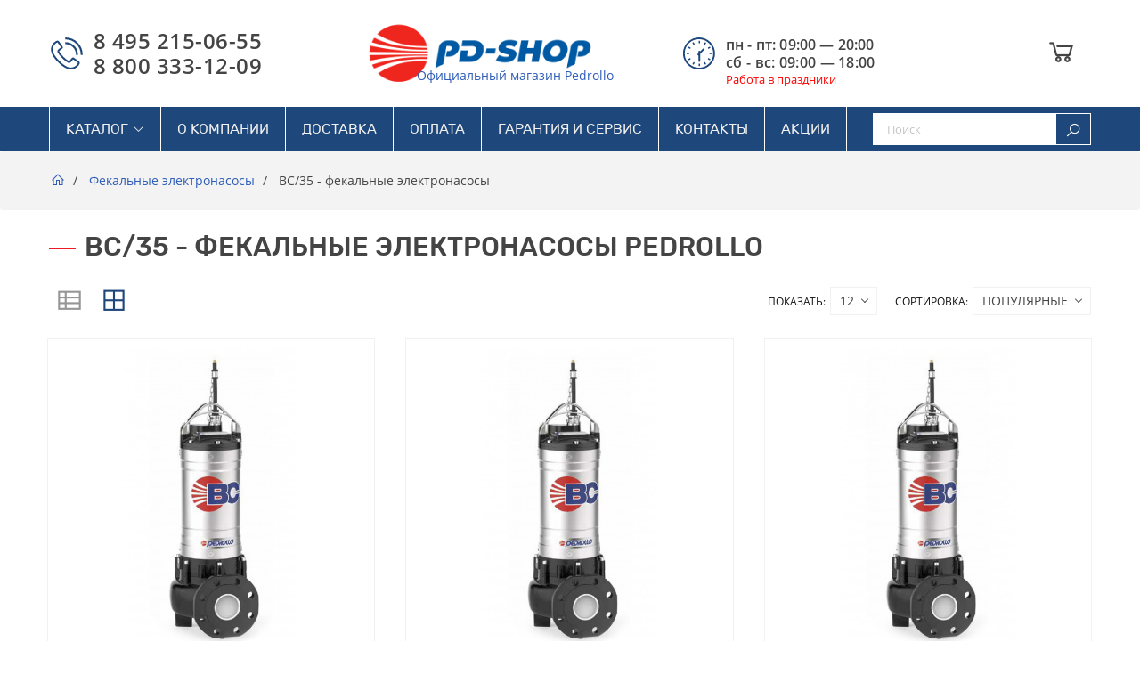

--- FILE ---
content_type: text/html; charset=utf-8
request_url: https://pd-shop.ru/bc-35-fekalnye-elektronasosy
body_size: 14040
content:
	<!DOCTYPE html>
	<!--[if IE]><![endif]-->
	<!--[if IE 8 ]>
	<html dir="ltr" lang="ru" class="ie8"><![endif]-->
	<!--[if IE 9 ]>
	<html dir="ltr" lang="ru" class="ie9"><![endif]-->
	<!--[if (gt IE 9)|!(IE)]><!-->
<html dir="ltr" lang="ru">
	<!--<![endif]-->
	<head prefix="og: http://ogp.me/ns# fb: http://ogp.me/ns/fb# product: http://ogp.me/ns/product#">
		<meta charset="UTF-8"/>
		<meta name="viewport" content="width=device-width, initial-scale=1">
		<meta http-equiv="X-UA-Compatible" content="IE=edge">
		<title>BC/35 - фекальные электронасосы в фирменном магазине Pedrollo</title>
					<meta name="description" content="Купить BC/35 - фекальные электронасосы с доставкой по всей России в фирменном магазине Pedrollo"/>
						<meta property="og:type" content="og:website"/>
<meta property="og:title" content="BC/35 - фекальные электронасосы в фирменном магазине Pedrollo"/>
<meta property="og:description" content="Купить BC/35 - фекальные электронасосы с доставкой по всей России в фирменном магазине Pedrollo"/>
<meta property="og:url" content="https://pd-shop.ru/bc-35-fekalnye-elektronasosy"/>
<meta property="og:image" content="https://cdn.pd-shop.ru/image/cache/600-600/category/thumb-image/2018-09-06-17-24-04-1585731630.jpg"/>
<meta property="og:site_name" content="Официальный магазин Pedrollo"/>
					<link href="https://pd-shop.ru/bc-35-fekalnye-elektronasosy" rel="canonical" />
					<link href="https://cdn.pd-shop.ru/image/catalog/pedrollo-fav.png" rel="icon" />
							<link href="/fonts/line-awesome/css/line-awesome-font-awesome.css" rel="stylesheet" />
					<link href="https://cdn.pd-shop.ru/static/5b72a/jquery.fancybox.css" rel="stylesheet" />
					<link href="https://cdn.pd-shop.ru/static/14d86/magnific-popup.css" rel="stylesheet" />
					<link href="https://cdn.pd-shop.ru/static/99624/jquery.ez-plus.css" rel="stylesheet" />
					<link href="https://cdn.pd-shop.ru/static/1423f/owl.carousel.css" rel="stylesheet" />
					<link href="https://cdn.pd-shop.ru/static/1fc70/sphinxAutocomplete.css" rel="stylesheet" />
					<link href="https://cdn.pd-shop.ru/static/16bba/stylesheet.css" rel="stylesheet" />
					<link href="https://cdn.pd-shop.ru/static/16bba/custom.css" rel="stylesheet" />
							<script type="text/javascript" src="https://cdn.pd-shop.ru/static/2eb05/jquery-2.1.1.min.js"></script>
					<script type="text/javascript" src="https://cdn.pd-shop.ru/static/af6d1/bootstrap.min.js"></script>
					<script type="text/javascript" src="https://cdn.pd-shop.ru/static/14d86/jquery.magnific-popup.min.js"></script>
					<script type="text/javascript" src="https://cdn.pd-shop.ru/static/8b089/ecommerce.js"></script>
					<script type="text/javascript" src="https://cdn.pd-shop.ru/static/aa4e4/threesixty.min.js"></script>
					<script type="text/javascript" src="https://cdn.pd-shop.ru/static/ed360/owl.carousel.min.js"></script>
					<script type="text/javascript" src="https://cdn.pd-shop.ru/static/aa4e4/tiny_add.js"></script>
					<script type="text/javascript" src="https://cdn.pd-shop.ru/static/2eb05/jquery.scrollTo.min.js"></script>
					<script type="text/javascript" src="https://cdn.pd-shop.ru/static/aa4e4/jquery.selectric.min.js"></script>
					<script type="text/javascript" src="https://cdn.pd-shop.ru/static/3c670/jquery.ez-plus.js"></script>
					<script type="text/javascript" src="https://cdn.pd-shop.ru/static/5b72a/jquery.fancybox.js"></script>
					<script type="text/javascript" src="https://pd-shop.ru/index.php?route=common/sphinx/script"></script>
					<script type="text/javascript" src="https://cdn.pd-shop.ru/static/8b089/imask.min.js"></script>
					<script type="text/javascript" src="https://cdn.pd-shop.ru/static/aa4e4/common.js"></script>
					<script type="text/javascript" src="https://cdn.pd-shop.ru/static/a0077/common.js"></script>
						
					</head>
<body class="product-category-152 page-category layout-">
<div class="row-offcanvas row-offcanvas-left">
	<div id="page">

	<!-- header -->

<header id="header-layout" class="header-v1">
	<div class="header-bottom">
		<div class="container">
			<div id="topcontacts">
				<div class="topcontacts phone">
					<div class="media-title">
													<svg viewBox="0 0 90.6 91.3"><path d="M80.3,68.4,65.9,58.1a5,5,0,0,0-2.9-.9A5.1,5.1,0,0,0,59.2,59l-6.4,8.2a1.2,1.2,0,0,1-1,.5l-.7-.2A84.2,84.2,0,0,1,35.9,55.4,84.2,84.2,0,0,1,23.8,40.2a1.3,1.3,0,0,1,.3-1.7l8.2-6.4a4.8,4.8,0,0,0,.9-6.6L22.9,11.1a4.9,4.9,0,0,0-4-2,4.7,4.7,0,0,0-1.7.3,21.9,21.9,0,0,0-8.6,5.5C3.1,20.3.3,26.7.3,33.9.3,45,7.1,57.4,20.5,70.8S46.1,91.1,56.9,91.1c6.2,0,11.9-2.1,17.6-6.6a17.1,17.1,0,0,0,2-1.8,20.8,20.8,0,0,0,3.2-4A24.7,24.7,0,0,0,82,74.1,5,5,0,0,0,80.3,68.4ZM19.4,42.9A87,87,0,0,0,32.2,59.1,90.3,90.3,0,0,0,48.4,71.9a6.9,6.9,0,0,0,3.4.9,6.7,6.7,0,0,0,5.1-2.4l6.2-7.9,14,10a26.9,26.9,0,0,1-1.7,3.4A19.9,19.9,0,0,1,72.9,79l-1.6,1.5c-3,2.3-7.8,5.5-14.4,5.5-9.3,0-20-6.2-32.7-18.9S5.5,43.5,5.5,33.9c0-5.8,2.2-10.9,6.7-15.4a19.1,19.1,0,0,1,6.6-4.2l10,14-7.9,6.2A6.4,6.4,0,0,0,19.4,42.9Z" fill="#1e487b"/><path d="M41.9,0h-1V5.6h1A43.6,43.6,0,0,1,85,49v1h5.6v-1A49.2,49.2,0,0,0,41.9,0Z" fill="#1e487b"/><path d="M71.5,49v1h5.7v-1A35.7,35.7,0,0,0,41.9,13.5h-1v5.6h1A30.1,30.1,0,0,1,71.5,49Z" fill="#1e487b"/></svg>
											</div>
					<div class="media-body">
				  		<span>
					  								  		8 495 215-06-55				  		</span>
						<span>
														8 800 333-12-09				  		</span>
					</div>
				</div>
				<div class="topcontacts worktime">
					<div class="media-title">
						<svg viewBox="0 0 92.2 92.2"><rect x="44.5" y="9.7" width="4" height="7.3" rx="1.4" fill="#1e487b"/><rect x="44.5" y="75.4" width="4" height="7.3" rx="1.4" fill="#1e487b"/><path d="M29.5,20.7a1.6,1.6,0,0,0,.8.6h.4l.7-.2,1-.6a1.3,1.3,0,0,0,.7-.9,1.7,1.7,0,0,0-.1-1l-2.3-3.9a1.8,1.8,0,0,0-.8-.7,1.4,1.4,0,0,0-1.1.2l-1,.6h0a1.3,1.3,0,0,0-.5,1.9Z" fill="#1e487b"/><path d="M63.6,71.7a1.6,1.6,0,0,0-.9-.7,1.5,1.5,0,0,0-1.1.2l-1,.6a1,1,0,0,0-.6.8,1.4,1.4,0,0,0,.1,1.1l2.2,3.9a1.5,1.5,0,0,0,.9.6h.4l.7-.2,1-.6a1.5,1.5,0,0,0,.6-.9,1.2,1.2,0,0,0-.1-1Z" fill="#1e487b"/><path d="M21,29.1l-3.9-2.2a1.2,1.2,0,0,0-1-.1,1.5,1.5,0,0,0-.9.6l-.6,1a1.4,1.4,0,0,0-.1,1.1,1.5,1.5,0,0,0,.6.9L19,32.6l.7.2a1.4,1.4,0,0,0,1.2-.7l.6-1A1.5,1.5,0,0,0,21,29.1Z" fill="#1e487b"/><path d="M77.9,62,74,59.8a1.4,1.4,0,0,0-1.9.5l-.6,1h0a1.4,1.4,0,0,0,.5,1.9l3.9,2.3h.7a1.5,1.5,0,0,0,1.3-.7l.5-1A1.3,1.3,0,0,0,77.9,62Z" fill="#1e487b"/><path d="M32.4,71.8l-1-.6a1.4,1.4,0,0,0-1.1-.2,1.8,1.8,0,0,0-.8.7l-2.2,3.9h0a1.4,1.4,0,0,0,.5,1.9l1,.6.7.2h.4a1.6,1.6,0,0,0,.8-.6L33,73.7A1.4,1.4,0,0,0,32.4,71.8Z" fill="#1e487b"/><path d="M65.3,14.9l-1-.6a1.5,1.5,0,0,0-1.1-.2,1.6,1.6,0,0,0-.9.7l-2.2,3.9a1.4,1.4,0,0,0,.5,1.9l1,.6.7.2h.4a1.5,1.5,0,0,0,.9-.6l2.2-3.9A1.3,1.3,0,0,0,65.3,14.9Z" fill="#1e487b"/><path d="M21,60.3a1.5,1.5,0,0,0-2-.5L15.1,62a1.4,1.4,0,0,0-.5,1.9l.6,1a1.3,1.3,0,0,0,.9.7h1L21,63.2a1.3,1.3,0,0,0,.5-1.9Z" fill="#1e487b"/><path d="M72.1,32.1a1.6,1.6,0,0,0,.9.7h.3l.7-.2,3.9-2.2a1.5,1.5,0,0,0,.5-2l-.5-1a1.5,1.5,0,0,0-.9-.6,1.4,1.4,0,0,0-1.1.1L72,29.1a1.6,1.6,0,0,0-.5,2Z" fill="#1e487b"/><rect x="75.7" y="44.2" width="7.3" height="4" rx="1.4" fill="#1e487b"/><rect x="10" y="44.2" width="7.3" height="4" rx="1.4" fill="#1e487b"/><path d="M60.7,34.9a1.6,1.6,0,0,0-.5-1.1l-1.3-1.3a1.5,1.5,0,0,0-1.1-.4h0a1.5,1.5,0,0,0-1.1.4L49,40.1a1.5,1.5,0,0,0-1.6-1.4H45.6A1.6,1.6,0,0,0,44,40.3v4.6c0,.2,0,.3-.1.4l-2.6,2.6a1.7,1.7,0,0,0,0,2.2l2.4,2.4.3-.3V68.6a1.6,1.6,0,0,0,1.6,1.6h1.8A1.6,1.6,0,0,0,49,68.6V47.5c0-.2.1-.3.2-.5l11-10.9A1.7,1.7,0,0,0,60.7,34.9Z" fill="#1e487b"/><path d="M45.8,5A41.1,41.1,0,1,1,4.6,46.1,41.1,41.1,0,0,1,45.8,5m0-5A46.1,46.1,0,1,0,91.9,46.1,46.2,46.2,0,0,0,45.8,0Z" fill="#1e487b"/></svg>
					</div>
					<div class="media-body">
						<span>
							пн - пт: 09:00 — 20:00						</span> <span>сб - вс: 09:00 — 18:00</span>
					</div>
				</div>
			</div>
			<div class="logo-container">
									<div id="logo" class="logo-store">
						<a href="https://pd-shop.ru/">
							<img src="https://cdn.pd-shop.ru/image/catalog/logo.png" title="Официальный магазин Pedrollo" alt="Официальный магазин Pedrollo" class="img-responsive"/>
							<span>Официальный магазин Pedrollo</span>
						</a>
					</div>
							</div>
			<div class="topcontacts worktime desktop">
				<style type='text/css'>
	.holiday_works_wrap, .holiday_works_wrap * {
		-webkit-box-sizing: border-box;
		-moz-box-sizing: border-box;
		box-sizing: border-box;
	}

	.holiday_table_wrap {
		text-align: center;
		font-size: 18px;
		display: none;
		width: 100%;
	}

	.holiday_table {
		display: flex;
		flex-direction: column;
		gap: 8px;
		width: 100%;
	}

	.holiday_table .hw_header {
		font-size: 18px;
	}

	.holiday_works {
		color: red;
		cursor: pointer;
		margin-left: 15px;
		font-size: 13px;
	}

	.holiday_table .hw_row {
		white-space: nowrap;
		display: flex;
		gap: 10px;
		flex-wrap: nowrap;
		justify-content: space-between;
	}

	.holiday_table .hw_col {
		font-size: 18px;
		line-height: 25px;
		display: inline-block;
	}

	@media (max-width: 570px) {
		.holiday_table .hw_row {
			flex-direction: column;
			gap: 5px;
			border-bottom: 1px solid #ccc;
			padding-bottom: 8px;
		}
		.holiday_table .hw_row:last-child {
			border-bottom:0;
		}
	}
</style><span class="holiday_works">Работа в праздники</span><script>
	jQuery(document).ready(function () {
		var minW = '30%',
			padding = 100;
		if ($(window).width() <= 570) {
			minW = '100%';
			padding = 16;
		}

		jQuery('.holiday_works').fancybox({
			wrapCSS: 'fancy_holiday_works',
			padding: padding,
			openEffect: 'none',
			closeEffect: 'none',
			openSpeed: 600,
			closeSpeed: 200,
			href: '#holiday_table_wrap',
			maxWidth: 800,
			minWidth: minW,
			autoResize: true,
			scrolling: 'no,'
		});
	});
</script>

<div class="holiday_table_wrap" id="holiday_table_wrap">
	<p>График работы:</p>
	<div class="holiday_table">
				<div class="hw_row">
			<div class="hw_col hw_day">30 дек.</div>
			<div class="hw_col hw_wt">с 09:00 до 18:00</div>
		</div>
				<div class="hw_row">
			<div class="hw_col hw_day">31 дек. - 02 янв.</div>
			<div class="hw_col hw_wt">выходной</div>
		</div>
				<div class="hw_row">
			<div class="hw_col hw_day">03 янв. - 11 янв.</div>
			<div class="hw_col hw_wt">с 09:00 до 18:00</div>
		</div>
			</div>
</div>
				<div class="media-title">
					<svg viewBox="0 0 92.2 92.2"><rect x="44.5" y="9.7" width="4" height="7.3" rx="1.4" fill="#1e487b"/><rect x="44.5" y="75.4" width="4" height="7.3" rx="1.4" fill="#1e487b"/><path d="M29.5,20.7a1.6,1.6,0,0,0,.8.6h.4l.7-.2,1-.6a1.3,1.3,0,0,0,.7-.9,1.7,1.7,0,0,0-.1-1l-2.3-3.9a1.8,1.8,0,0,0-.8-.7,1.4,1.4,0,0,0-1.1.2l-1,.6h0a1.3,1.3,0,0,0-.5,1.9Z" fill="#1e487b"/><path d="M63.6,71.7a1.6,1.6,0,0,0-.9-.7,1.5,1.5,0,0,0-1.1.2l-1,.6a1,1,0,0,0-.6.8,1.4,1.4,0,0,0,.1,1.1l2.2,3.9a1.5,1.5,0,0,0,.9.6h.4l.7-.2,1-.6a1.5,1.5,0,0,0,.6-.9,1.2,1.2,0,0,0-.1-1Z" fill="#1e487b"/><path d="M21,29.1l-3.9-2.2a1.2,1.2,0,0,0-1-.1,1.5,1.5,0,0,0-.9.6l-.6,1a1.4,1.4,0,0,0-.1,1.1,1.5,1.5,0,0,0,.6.9L19,32.6l.7.2a1.4,1.4,0,0,0,1.2-.7l.6-1A1.5,1.5,0,0,0,21,29.1Z" fill="#1e487b"/><path d="M77.9,62,74,59.8a1.4,1.4,0,0,0-1.9.5l-.6,1h0a1.4,1.4,0,0,0,.5,1.9l3.9,2.3h.7a1.5,1.5,0,0,0,1.3-.7l.5-1A1.3,1.3,0,0,0,77.9,62Z" fill="#1e487b"/><path d="M32.4,71.8l-1-.6a1.4,1.4,0,0,0-1.1-.2,1.8,1.8,0,0,0-.8.7l-2.2,3.9h0a1.4,1.4,0,0,0,.5,1.9l1,.6.7.2h.4a1.6,1.6,0,0,0,.8-.6L33,73.7A1.4,1.4,0,0,0,32.4,71.8Z" fill="#1e487b"/><path d="M65.3,14.9l-1-.6a1.5,1.5,0,0,0-1.1-.2,1.6,1.6,0,0,0-.9.7l-2.2,3.9a1.4,1.4,0,0,0,.5,1.9l1,.6.7.2h.4a1.5,1.5,0,0,0,.9-.6l2.2-3.9A1.3,1.3,0,0,0,65.3,14.9Z" fill="#1e487b"/><path d="M21,60.3a1.5,1.5,0,0,0-2-.5L15.1,62a1.4,1.4,0,0,0-.5,1.9l.6,1a1.3,1.3,0,0,0,.9.7h1L21,63.2a1.3,1.3,0,0,0,.5-1.9Z" fill="#1e487b"/><path d="M72.1,32.1a1.6,1.6,0,0,0,.9.7h.3l.7-.2,3.9-2.2a1.5,1.5,0,0,0,.5-2l-.5-1a1.5,1.5,0,0,0-.9-.6,1.4,1.4,0,0,0-1.1.1L72,29.1a1.6,1.6,0,0,0-.5,2Z" fill="#1e487b"/><rect x="75.7" y="44.2" width="7.3" height="4" rx="1.4" fill="#1e487b"/><rect x="10" y="44.2" width="7.3" height="4" rx="1.4" fill="#1e487b"/><path d="M60.7,34.9a1.6,1.6,0,0,0-.5-1.1l-1.3-1.3a1.5,1.5,0,0,0-1.1-.4h0a1.5,1.5,0,0,0-1.1.4L49,40.1a1.5,1.5,0,0,0-1.6-1.4H45.6A1.6,1.6,0,0,0,44,40.3v4.6c0,.2,0,.3-.1.4l-2.6,2.6a1.7,1.7,0,0,0,0,2.2l2.4,2.4.3-.3V68.6a1.6,1.6,0,0,0,1.6,1.6h1.8A1.6,1.6,0,0,0,49,68.6V47.5c0-.2.1-.3.2-.5l11-10.9A1.7,1.7,0,0,0,60.7,34.9Z" fill="#1e487b"/><path d="M45.8,5A41.1,41.1,0,1,1,4.6,46.1,41.1,41.1,0,0,1,45.8,5m0-5A46.1,46.1,0,1,0,91.9,46.1,46.2,46.2,0,0,0,45.8,0Z" fill="#1e487b"/></svg>
				</div>
				<div class="media-body">
						<span>
							пн - пт: 09:00 — 20:00						</span> <span>сб - вс: 09:00 — 18:00</span>
				</div>
			</div>
			<div class="headercart">
				<div id="cart" class="btn-group btn-block">
					<div class="cart-inner">
						<a id="cart-url">
							<div class="wrap-cart">
								<div class="icon-cart">
									<i class="fa fa-shopping-cart"></i>
								</div>
								<span id="cart-total" class="cart-total hidden-xs hidden-sm"></span>
								<span class="badge visible-sm visible-xs" id="cart-count"></span>
							</div>
						</a>
					</div>
				</div>
				<div class="product-compare-header" style="display: none;">
					<a id="compare-url">
						<span class="badge visible-xs visible-sm" id="compare-count"></span>
						<i class="fa fa-bar-chart-o"></i>
						<div class="hidden-xs hidden-sm">
							<p id="compare-total"></p>
						</div>
					</a>
				</div>
			</div>
		</div>
		<style type='text/css'>
	.holiday_works_wrap, .holiday_works_wrap * {
		-webkit-box-sizing: border-box;
		-moz-box-sizing: border-box;
		box-sizing: border-box;
	}

	.holiday_table_wrap {
		text-align: center;
		font-size: 18px;
		display: none;
		width: 100%;
	}

	.holiday_table {
		display: flex;
		flex-direction: column;
		gap: 8px;
		width: 100%;
	}

	.holiday_table .hw_header {
		font-size: 18px;
	}

	.holiday_works {
		color: red;
		cursor: pointer;
		margin-left: 15px;
		font-size: 13px;
	}

	.holiday_table .hw_row {
		white-space: nowrap;
		display: flex;
		gap: 10px;
		flex-wrap: nowrap;
		justify-content: space-between;
	}

	.holiday_table .hw_col {
		font-size: 18px;
		line-height: 25px;
		display: inline-block;
	}

	@media (max-width: 570px) {
		.holiday_table .hw_row {
			flex-direction: column;
			gap: 5px;
			border-bottom: 1px solid #ccc;
			padding-bottom: 8px;
		}
		.holiday_table .hw_row:last-child {
			border-bottom:0;
		}
	}
</style><span class="holiday_works">Работа в праздники</span><script>
	jQuery(document).ready(function () {
		var minW = '30%',
			padding = 100;
		if ($(window).width() <= 570) {
			minW = '100%';
			padding = 16;
		}

		jQuery('.holiday_works').fancybox({
			wrapCSS: 'fancy_holiday_works',
			padding: padding,
			openEffect: 'none',
			closeEffect: 'none',
			openSpeed: 600,
			closeSpeed: 200,
			href: '#holiday_table_wrap',
			maxWidth: 800,
			minWidth: minW,
			autoResize: true,
			scrolling: 'no,'
		});
	});
</script>

<div class="holiday_table_wrap" id="holiday_table_wrap">
	<p>График работы:</p>
	<div class="holiday_table">
				<div class="hw_row">
			<div class="hw_col hw_day">30 дек.</div>
			<div class="hw_col hw_wt">с 09:00 до 18:00</div>
		</div>
				<div class="hw_row">
			<div class="hw_col hw_day">31 дек. - 02 янв.</div>
			<div class="hw_col hw_wt">выходной</div>
		</div>
				<div class="hw_row">
			<div class="hw_col hw_day">03 янв. - 11 янв.</div>
			<div class="hw_col hw_wt">с 09:00 до 18:00</div>
		</div>
			</div>
</div>
	</div>
	<div class="header-menu">
		<div class="container">
			<div class="main-menu">
				<div id="pav-mainnav" class="pav-mainnav">
					<div class="pav-megamenu">
						<button data-toggle="offcanvas" class="canvas-menu hidden-lg hidden-md" type="button">
							<span class="fa fa-bars"></span>
						</button>
						<nav id="pav-megamenu" class="pav-megamenu hidden-sm hidden-xs">
	<div class="navbar">
		<div id="mainmenutop" class="megamenu" role="navigation">
			<div class="navbar-header">
				<div class="collapse navbar-collapse" id="bs-megamenu">
					<ul class="nav navbar-nav megamenu"><li class=" aligned-left parent dropdown " ><a href="/products" class="dropdown-toggle" data-toggle="dropdown"><span class="menu-title">Каталог</span><b class="caret"></b></a><div class="dropdown-menu"  style="width:300px" ><div class="dropdown-menu-inner"><div class="row"><div class="mega-col col-xs-12 col-sm-12 col-md-12 " > <div class="mega-col-inner"><div class="pavo-widget" id="pavowid-1695550d4ebf97"><div class="pavo-widget" id="pavowid-1833507523"><div class="panel ">
	<div class="widget-inner panel-body tree-menu">
		<ul class="list-arrow cat_all">
							<li class="haschildren">
					<a href="https://pd-shop.ru/nasosnye-stancii">
						<span class="title">Насосные станции</span>
					</a>
											<i class="click-allcat fa fa-plus-square"></i>
						<ul class="children">
															<li>
									<a href="https://pd-shop.ru/nasosnye-stancii-serii-pk">
										<span class="title">Насосные станции серии PK</span>
									</a>
								</li>
															<li>
									<a href="https://pd-shop.ru/nasosnye-stancii-serii-pks">
										<span class="title">Насосные станции серии PKS</span>
									</a>
								</li>
															<li>
									<a href="https://pd-shop.ru/nasosnye-stancii-serii-pq">
										<span class="title">Насосные станции серии PQ</span>
									</a>
								</li>
															<li>
									<a href="https://pd-shop.ru/nasosnye-stancii-serii-cp">
										<span class="title">Насосные станции серии CP</span>
									</a>
								</li>
															<li>
									<a href="https://pd-shop.ru/nasosnye-stancii-serii-jsw">
										<span class="title">Насосные станции серии JSW</span>
									</a>
								</li>
															<li>
									<a href="https://pd-shop.ru/nasosnye-stancii-serii-jcr-jet-inox">
										<span class="title">Насосные станции серии JCR - JET - INOX</span>
									</a>
								</li>
															<li>
									<a href="https://pd-shop.ru/nasosnye-stancii-serii-plurijet">
										<span class="title">Насосные станции серии PLURIJET</span>
									</a>
								</li>
															<li>
									<a href="https://pd-shop.ru/nasosnye-stancii-serii-tissel">
										<span class="title">Насосные станции серии TISSEL</span>
									</a>
								</li>
															<li>
									<a href="https://pd-shop.ru/nasosnye-stancii-serii-dg-ped">
										<span class="title">Насосные станции серии DG PED</span>
									</a>
								</li>
															<li>
									<a href="https://pd-shop.ru/nasosnye-stancii-serii-cr">
										<span class="title">Насосные станции серии CR</span>
									</a>
								</li>
															<li>
									<a href="https://pd-shop.ru/nasosnye-stancii-serii-jdw">
										<span class="title">Насосные станции серии JDW</span>
									</a>
								</li>
													</ul>
									</li>
							<li class="haschildren">
					<a href="https://pd-shop.ru/drenazhnye-pogruzhnye-nasosy">
						<span class="title">Дренажные погружные насосы</span>
					</a>
											<i class="click-allcat fa fa-plus-square"></i>
						<ul class="children">
															<li>
									<a href="https://pd-shop.ru/d-drenazhnye-elektronasosy">
										<span class="title">D - дренажные электронасосы</span>
									</a>
								</li>
															<li>
									<a href="https://pd-shop.ru/dc-drenazhnye-elektronasosy">
										<span class="title">DC - дренажные электронасосы</span>
									</a>
								</li>
															<li>
									<a href="https://pd-shop.ru/rx-drenazhnye-elektronasosy-iz-nerzhaveyuschej-stali">
										<span class="title">RX - дренажные электронасосы из нержавеющей стали</span>
									</a>
								</li>
															<li>
									<a href="https://pd-shop.ru/rx-vortex-drenazhnye-elektronasosy-iz-nerzhaveyuschej-stali">
										<span class="title">RX-VORTEX - дренажные электронасосы из нержавеющей стали</span>
									</a>
								</li>
															<li>
									<a href="https://pd-shop.ru/top-drenazhnye-elektronasosy">
										<span class="title">TOP - дренажные электронасосы</span>
									</a>
								</li>
															<li>
									<a href="https://pd-shop.ru/top-floor-drenazhnye-elektronasosy">
										<span class="title">TOP-FLOOR - дренажные электронасосы</span>
									</a>
								</li>
															<li>
									<a href="https://pd-shop.ru/top-vortex-drenazhnye-elektronasosy">
										<span class="title">TOP-VORTEX - дренажные электронасосы</span>
									</a>
								</li>
															<li>
									<a href="https://pd-shop.ru/zd-drenazhnye-elektronasosy">
										<span class="title">ZD - дренажные электронасосы</span>
									</a>
								</li>
															<li>
									<a href="https://pd-shop.ru/tex-drenazhnye-elektronasosy">
										<span class="title">TEX - дренажные электронасосы</span>
									</a>
								</li>
													</ul>
									</li>
							<li class="haschildren">
					<a href="https://pd-shop.ru/fekalnye-elektronasosy">
						<span class="title">Фекальные электронасосы</span>
					</a>
											<i class="click-allcat fa fa-plus-square"></i>
						<ul class="children">
															<li>
									<a href="https://pd-shop.ru/tritus-inox-fekalnye-elektronasosy-s-izmelchitelem-pedrollo">
										<span class="title"> TRITUS INOX - фекальные электронасосы с измельчителем pedrollo</span>
									</a>
								</li>
															<li>
									<a href="https://pd-shop.ru/bc-mf-fekalnye-elektronasosy-iz-nerzhaveyuschej-stali">
										<span class="title">BC-MF - фекальные электронасосы из нержавеющей стали</span>
									</a>
								</li>
															<li>
									<a href="https://pd-shop.ru/bc-st-fekalnye-elektronasosy-iz-nerzhaveyuschej-stali">
										<span class="title">BC-ST - фекальные электронасосы из нержавеющей стали</span>
									</a>
								</li>
															<li>
									<a href="https://pd-shop.ru/bc-35-fekalnye-elektronasosy">
										<span class="title">BC/35 - фекальные электронасосы</span>
									</a>
								</li>
															<li>
									<a href="https://pd-shop.ru/bc-50-fekalnye-elektronasosy">
										<span class="title">BC/50 - фекальные электронасосы</span>
									</a>
								</li>
															<li>
									<a href="https://pd-shop.ru/mc-4-fekalnye-nasosy">
										<span class="title">MC-4 - фекальные насосы</span>
									</a>
								</li>
															<li>
									<a href="https://pd-shop.ru/mc-f-fekalnye-elektronasosy">
										<span class="title">MC-F - фекальные электронасосы</span>
									</a>
								</li>
															<li>
									<a href="https://pd-shop.ru/mc-50-70-fekalnye-elektronasosy">
										<span class="title">MC/50-70 - фекальные электронасосы</span>
									</a>
								</li>
															<li>
									<a href="https://pd-shop.ru/tritus-fekalnye-elektronasosy-s-izmelchitelem">
										<span class="title">TRITUS - фекальные электронасосы с измельчителем</span>
									</a>
								</li>
															<li>
									<a href="https://pd-shop.ru/vcx-4-fekalnye-nasosy">
										<span class="title">VCX-4 - фекальные насосы</span>
									</a>
								</li>
															<li>
									<a href="https://pd-shop.ru/vx-mf-fekalnye-elektronasosy-iz-nerzhaveyuschej-stali">
										<span class="title">VX-MF - фекальные электронасосы из нержавеющей стали</span>
									</a>
								</li>
															<li>
									<a href="https://pd-shop.ru/vx-st-fekalnye-elektronasosy-iz-nerzhaveyuschej-stali">
										<span class="title">VX-ST - фекальные электронасосы из нержавеющей стали</span>
									</a>
								</li>
															<li>
									<a href="https://pd-shop.ru/vx-35-50-fekalnye-elektronasosy">
										<span class="title">VX/35-50 - фекальные электронасосы</span>
									</a>
								</li>
															<li>
									<a href="https://pd-shop.ru/vxc-f-fekalnye-elektronasosy">
										<span class="title">VXC-F - фекальные электронасосы</span>
									</a>
								</li>
															<li>
									<a href="https://pd-shop.ru/vxc-35-45-fekalnye-elektronasosy">
										<span class="title">VXC/35-45 - фекальные электронасосы</span>
									</a>
								</li>
															<li>
									<a href="https://pd-shop.ru/vxc-50-70-fekalnye-elektronasosy">
										<span class="title">VXC/50-70 - фекальные электронасосы</span>
									</a>
								</li>
															<li>
									<a href="https://pd-shop.ru/zx-fekalnye-elektronasosy">
										<span class="title">ZX - фекальные электронасосы</span>
									</a>
								</li>
															<li>
									<a href="https://pd-shop.ru/fekalnye-elektronasosy-mc">
										<span class="title">Фекальные электронасосы MC</span>
									</a>
								</li>
															<li>
									<a href="https://pd-shop.ru/fekalnye-elektronasosy-mc-new">
										<span class="title">Фекальные электронасосы MC new</span>
									</a>
								</li>
															<li>
									<a href="https://pd-shop.ru/fekalnye-elektronasosy-vxc-new">
										<span class="title">Фекальные электронасосы VXC new</span>
									</a>
								</li>
													</ul>
									</li>
							<li class="haschildren">
					<a href="https://pd-shop.ru/mnogostupenchatye-pogruzhnye-kolodeznye-nasosy">
						<span class="title">Многоступенчатые погружные колодезные насосы</span>
					</a>
											<i class="click-allcat fa fa-plus-square"></i>
						<ul class="children">
															<li>
									<a href="https://pd-shop.ru/nk-mnogostupenchatye-pogruzhnye-elektronasosy">
										<span class="title">NK - многоступенчатые погружные электронасосы</span>
									</a>
								</li>
															<li>
									<a href="https://pd-shop.ru/top-multi-mnogostupenchatye-pogruzhnye-elektronasosy">
										<span class="title">TOP MULTI - многоступенчатые погружные электронасосы</span>
									</a>
								</li>
															<li>
									<a href="https://pd-shop.ru/top-multi-evo-mnogostupenchatye-pogruzhnye-elektronasosy">
										<span class="title">TOP MULTI EVO - многоступенчатые погружные электронасосы</span>
									</a>
								</li>
															<li>
									<a href="https://pd-shop.ru/top-multi-evotech-mnogostupenchatye-pogruzhnye-elektronasosy">
										<span class="title">TOP MULTI EVOTECH - многоступенчатые погружные электронасосы</span>
									</a>
								</li>
															<li>
									<a href="https://pd-shop.ru/top-multi-tech-mnogostupenchatye-pogruzhnye-elektronasosy-so-vstroennoj-elektronikoj">
										<span class="title">TOP MULTI-TECH - многоступенчатые погружные электронасосы со встроенной электроникой</span>
									</a>
								</li>
															<li>
									<a href="https://pd-shop.ru/up-mnogostupenchatye-pogruzhnye-elektronasosy">
										<span class="title">UP - многоступенчатые погружные электронасосы</span>
									</a>
								</li>
													</ul>
									</li>
							<li class="haschildren">
					<a href="https://pd-shop.ru/skvazhinnye-nasosy">
						<span class="title">Скважинные насосы</span>
					</a>
											<i class="click-allcat fa fa-plus-square"></i>
						<ul class="children">
															<li>
									<a href="https://pd-shop.ru/3sr-skvazhinnye-3-h-dyujmovye-elektronasosy">
										<span class="title">3SR - скважинные 3-х дюймовые электронасосы</span>
									</a>
								</li>
															<li>
									<a href="https://pd-shop.ru/4-sr-skvazhinnye-4-h-dyujmovye-elektronasosy">
										<span class="title">4 SR - скважинные 4-х дюймовые электронасосы</span>
									</a>
								</li>
															<li>
									<a href="https://pd-shop.ru/4-sr-f-skvazhinnye-4-h-dyujmovye-elektronasosy">
										<span class="title">4 SR-F - скважинные 4-х дюймовые электронасосы</span>
									</a>
								</li>
															<li>
									<a href="https://pd-shop.ru/4-sr-n-skvazhinnye-4-h-dyujmovye-elektronasosy">
										<span class="title">4 SR-N - скважинные 4-х дюймовые электронасосы</span>
									</a>
								</li>
															<li>
									<a href="https://pd-shop.ru/4-hr-skvazhinnye-4-h-dyujmovye-elektronasosy">
										<span class="title">4 HR - скважинные 4-х дюймовые электронасосы</span>
									</a>
								</li>
															<li>
									<a href="https://pd-shop.ru/4-ps-pogruzhnye-4-h-dyujmovye-dvigateli-pedrollo-kapsulirovannye">
										<span class="title">4 PS - погружные 4-х дюймовые двигатели Pedrollo капсулированные</span>
									</a>
								</li>
															<li>
									<a href="https://pd-shop.ru/4-block-skvazhinnye-4-h-dyujmovye-monoblochnye-elektronasosy">
										<span class="title">4 BLOCK - скважинные 4-х дюймовые моноблочные электронасосы</span>
									</a>
								</li>
															<li>
									<a href="https://pd-shop.ru/davis-skvazhinnye-4-h-dyujmovye-monoblochnye-elektronasosy-s-vihrevym-rabochim-kolesom">
										<span class="title">DAVIS-скважинные 4-х дюймовые моноблочные электронасосы с вихревым рабочим колесом</span>
									</a>
								</li>
															<li>
									<a href="https://pd-shop.ru/fluid-solar-skvazhinnye-4-h-dyujmovye-elektronasosy-s-solnechnymi-panelyami">
										<span class="title">FLUID SOLAR - скважинные 4-х дюймовые электронасосы с солнечными панелями</span>
									</a>
								</li>
															<li>
									<a href="https://pd-shop.ru/4-pd-pogruzhnye-4-h-dyujmovye-dvigateli-pedrollo">
										<span class="title">4 PD - погружные 4-х дюймовые двигатели Pedrollo</span>
									</a>
								</li>
															<li>
									<a href="https://pd-shop.ru/4fk-pogruzhnye-4-h-dyujmovye-dvigateli-fpanklin-electric-kapsulirovannye">
										<span class="title">4FK - погружные 4-х дюймовые двигатели FRANKLIN ELECTRIC капсулированные </span>
									</a>
								</li>
															<li>
									<a href="https://pd-shop.ru/6pd-pogruzhnye-6-ti-dyujmovye-dvigateli-pedrollo">
										<span class="title">6PD - погружные 6-ти дюймовые двигатели Pedrollo</span>
									</a>
								</li>
															<li>
									<a href="https://pd-shop.ru/6-sr-skvazhinnye-6-ti-dyujmovye-elektronasosy">
										<span class="title">6 SR - скважинные 6-ти дюймовые электронасосы</span>
									</a>
								</li>
															<li>
									<a href="https://pd-shop.ru/6-hr-skvazhinnye-6-i-dyujmovye-elektronasosy">
										<span class="title">6 HR - скважинные 6-и дюймовые электронасосы</span>
									</a>
								</li>
													</ul>
									</li>
							<li class="haschildren">
					<a href="https://pd-shop.ru/vihrevye-nasosy">
						<span class="title">Вихревые насосы</span>
					</a>
											<i class="click-allcat fa fa-plus-square"></i>
						<ul class="children">
															<li>
									<a href="https://pd-shop.ru/pk-elektronasosy-s-vihrevym-rabochim-kolesom">
										<span class="title">PK - электронасосы с вихревым рабочим колесом</span>
									</a>
								</li>
															<li>
									<a href="https://pd-shop.ru/pks-vihrevye-samovsasyvayuschie-nasosy">
										<span class="title">PKS - самовсасывающие электронасосы с вихревым рабочим колесом</span>
									</a>
								</li>
															<li>
									<a href="https://pd-shop.ru/pq-vihrevye-nasosy">
										<span class="title">PQ - электронасосы с вихревым рабочим колесом</span>
									</a>
								</li>
															<li>
									<a href="https://pd-shop.ru/pq-3000-vihrevoj-nasos">
										<span class="title">PQ 3000 - электронасосы с вихревым рабочим колесом</span>
									</a>
								</li>
															<li>
									<a href="https://pd-shop.ru/pqa-vihrevye-nasosy-s-korpusom-iz-tehnopolimera">
										<span class="title">PQA - вихревые насосы с корпусом из технополимера</span>
									</a>
								</li>
															<li>
									<a href="https://pd-shop.ru/pv-elektronasosy-s-vihrevym-rabochim-kolesom">
										<span class="title">PV - вихревые насосы с корпусом из латуни</span>
									</a>
								</li>
													</ul>
									</li>
							<li class="haschildren">
					<a href="https://pd-shop.ru/samovsasyvayuschie-nasosy">
						<span class="title">Самовсасывающие насосы</span>
					</a>
											<i class="click-allcat fa fa-plus-square"></i>
						<ul class="children">
															<li>
									<a href="https://pd-shop.ru/samovsasyvayuschie-nasosy-jcr">
										<span class="title"> JCR 1 - самовсасывающие электронасосы </span>
									</a>
								</li>
															<li>
									<a href="https://pd-shop.ru/ckr-samovsasyvayuschie-zhidkostno-kolcevye-elektronasosy">
										<span class="title">CKR - самовсасывающие жидкостно-кольцевые электронасосы</span>
									</a>
								</li>
															<li>
									<a href="https://pd-shop.ru/jcr-2-samovsasyvayuschie-elektronasosy-iz-nerzhaveyuschej-stali-do-70-l-min">
										<span class="title">JCR 2 - самовсасывающие электронасосы из нержавеющей стали до 70 л/мин</span>
									</a>
								</li>
															<li>
									<a href="https://pd-shop.ru/jdw-samovsasyvayuschie-elektronasosy-dlya-4-h-dyujmovyh-skvazhin">
										<span class="title">JDW - самовсасывающие электронасосы для 4-х дюймовых скважин</span>
									</a>
								</li>
															<li>
									<a href="https://pd-shop.ru/jsw-1x-samovsasyvayuschie-elektronasosy-s-rabochim-kolesom-iz-tehnopolimera">
										<span class="title">JSW 1X - самовсасывающие электронасосы с рабочим колесом из технополимера</span>
									</a>
								</li>
															<li>
									<a href="https://pd-shop.ru/jsw-2x-samovsasyvayuschie-elektronasosy-s-rabochim-kolesom-iz-tehnopolimera">
										<span class="title">JSW 2X - самовсасывающие электронасосы с рабочим колесом из технополимера</span>
									</a>
								</li>
															<li>
									<a href="https://pd-shop.ru/jsw-3-samovsasyvayuschie-elektronasosy-s-rabochim-kolesom-iz-latuni">
										<span class="title">JSW 3 - самовсасывающие электронасосы с рабочим колесом из латуни</span>
									</a>
								</li>
															<li>
									<a href="https://pd-shop.ru/plurijet-60-80-100-mnogostupenchatyj-samovsasyvayuschij-do-130-l">
										<span class="title">PLURIJET 60-80-100 - многоступенчатый самовсасывающий до 130 л</span>
									</a>
								</li>
															<li>
									<a href="https://pd-shop.ru/plurijet-90-130-200-samovsasyvayuschie-mnogostupenchatye-elektronasosy-do-200-l-min">
										<span class="title">PLURIJET 90-130-200 - самовсасывающие многоступенчатые электронасосы до 200 л/мин</span>
									</a>
								</li>
															<li>
									<a href="https://pd-shop.ru/sk-samovsasyvayuschie-zhidkostno-kolcevye-elektronasosy">
										<span class="title">СК - самовсасывающие жидкостно-кольцевые электронасосы</span>
									</a>
								</li>
													</ul>
									</li>
							<li class="haschildren">
					<a href="https://pd-shop.ru/mnogostupenchatye-nasosy">
						<span class="title">Многоступенчатые насосы</span>
					</a>
											<i class="click-allcat fa fa-plus-square"></i>
						<ul class="children">
															<li>
									<a href="https://pd-shop.ru/mnogostupenchatye-nasosy-2-5cr">
										<span class="title">Многоступенчатые насосы 2-5CR</span>
									</a>
								</li>
															<li>
									<a href="https://pd-shop.ru/mnogostupenchatye-nasosy-2cr">
										<span class="title">Многоступенчатые насосы 2CP</span>
									</a>
								</li>
															<li>
									<a href="https://pd-shop.ru/centrobezhnye-elektronasosy-fcr">
										<span class="title">Центробежные электронасосы FCR</span>
									</a>
								</li>
															<li>
									<a href="https://pd-shop.ru/mnogostupenchatye-nasosy-2-5cp-i">
										<span class="title">Многоступенчатые насосы 2-5CP I</span>
									</a>
								</li>
													</ul>
									</li>
							<li class="haschildren">
					<a href="https://pd-shop.ru/centrobezhnye-nasosy">
						<span class="title">Центробежные насосы</span>
					</a>
											<i class="click-allcat fa fa-plus-square"></i>
						<ul class="children">
															<li>
									<a href="https://pd-shop.ru/nga-centrobezhnye-elektronasosy-s-rabochim-kolesom-otkrytogo-tipa">
										<span class="title">NGA – центробежные электронасосы с рабочим колесом открытого типа</span>
									</a>
								</li>
															<li>
									<a href="https://pd-shop.ru/2-4cp-centrobezhnye-mnogostupenchatye-elektronasosy">
										<span class="title">2-4CP - центробежные многоступенчатые электронасосы</span>
									</a>
								</li>
															<li>
									<a href="https://pd-shop.ru/2-6cr-centrobezhnye-mnogostupenchatye-elektronasosy">
										<span class="title">2-6CR - центробежные многоступенчатые электронасосы</span>
									</a>
								</li>
															<li>
									<a href="https://pd-shop.ru/2sp-centrobezhnye-elektronasosy-s-dvumya-rabochimi-kolesami">
										<span class="title">2СP - центробежные электронасосы с двумя рабочими колесами</span>
									</a>
								</li>
															<li>
									<a href="https://pd-shop.ru/al-red-centrobezhnye-elektronasosy-iz-nerzhaveyuschej-stali">
										<span class="title">AL-RED-центробежные электронасосы из нержавеющей стали</span>
									</a>
								</li>
															<li>
									<a href="https://pd-shop.ru/hf-centrobezhnye-elektronasosy-s-vysokoj-proizvoditelnostyu-do-132-m3-chas">
										<span class="title">HF- центробежные электронасосы с высокой производительностью до 132 м3/час</span>
									</a>
								</li>
															<li>
									<a href="https://pd-shop.ru/hf-centrobezhnye-elektronasosy-so-srednej-proizvoditelnostyu-do-36-m3-chas">
										<span class="title">HF- центробежные электронасосы со средней производительностью до 36 м3/час</span>
									</a>
								</li>
															<li>
									<a href="https://pd-shop.ru/nga-pro-centrobezhnye-elektronasosy-s-rabochim-kolesom-otkrytogo-tipa">
										<span class="title">NGA-PRO – центробежные электронасосы с рабочим колесом открытого типа</span>
									</a>
								</li>
															<li>
									<a href="https://pd-shop.ru/sp-centrobezhnye-elektronasosy-s-moschnostyu-elektrodvigatelya-ot-0-25-2-2-kvt">
										<span class="title">СP - центробежные электронасосы с мощностью электродвигателя от 0,25-2,2 кВТ</span>
									</a>
								</li>
															<li>
									<a href="https://pd-shop.ru/sp-centrobezhnye-elektronasosy-s-moschnostyu-elektrodvigatelya-ot-1-1-11-kvt">
										<span class="title">СP - центробежные электронасосы с мощностью электродвигателя от 1,1 -11 кВт</span>
									</a>
								</li>
													</ul>
									</li>
							<li >
					<a href="https://pd-shop.ru/nasosy-dlya-bassejnov">
						<span class="title">Насосы для бассейнов</span>
					</a>
									</li>
							<li class="haschildren">
					<a href="https://pd-shop.ru/mnogostupenchatye-vertikalnye-elektronasosy">
						<span class="title">Многоступенчатые вертикальные электронасосы</span>
					</a>
											<i class="click-allcat fa fa-plus-square"></i>
						<ul class="children">
															<li>
									<a href="https://pd-shop.ru/mk-mnogostupenchatye-vertikalnye-elektronasosy">
										<span class="title">MK - многоступенчатые вертикальные электронасосы</span>
									</a>
								</li>
															<li>
									<a href="https://pd-shop.ru/ht-vertikalnye-mnogostupenchatye-nasosy">
										<span class="title">HT - вертикальные многоступенчатые насосы</span>
									</a>
								</li>
															<li>
									<a href="https://pd-shop.ru/ht-pro-vertikalnye-mnogostupenchatye-nasosy">
										<span class="title">HT PRO - вертикальные многоступенчатые насосы</span>
									</a>
								</li>
													</ul>
									</li>
							<li class="haschildren">
					<a href="https://pd-shop.ru/konsolno-monoblochnye-nasosy">
						<span class="title">Консольно-моноблочные насосы</span>
					</a>
											<i class="click-allcat fa fa-plus-square"></i>
						<ul class="children">
															<li>
									<a href="https://pd-shop.ru/f-konsolno-monoblochnye-elektronasosy">
										<span class="title">F - консольно-моноблочные электронасосы</span>
									</a>
								</li>
															<li>
									<a href="https://pd-shop.ru/f-4-konsolno-monoblochnye-elektronasosy">
										<span class="title">F 4 - консольно-моноблочные электронасосы</span>
									</a>
								</li>
															<li>
									<a href="https://pd-shop.ru/f-inox-konsolno-monoblochnye-elektronasosy-iz-nerzhaveyuschej-stali">
										<span class="title">F-INOX - консольно-моноблочные электронасосы из нержавеющей стали</span>
									</a>
								</li>
															<li>
									<a href="https://pd-shop.ru/fg-nasosnaya-chast">
										<span class="title">FG - насосная часть</span>
									</a>
								</li>
													</ul>
									</li>
							<li class="haschildren">
					<a href="https://pd-shop.ru/stancii-povysheniya-davleniya-busternaya-stanciya">
						<span class="title">Станции повышения давления (Бустерная станция)</span>
					</a>
											<i class="click-allcat fa fa-plus-square"></i>
						<ul class="children">
															<li>
									<a href="https://pd-shop.ru/ustanovka-povysheniya-davleniya-combipress-cb2">
										<span class="title">Установка повышения давления COMBIPRESS-CB2</span>
									</a>
								</li>
													</ul>
									</li>
							<li class="haschildren">
					<a href="https://pd-shop.ru/stancii-nakopleniya-i-podema-stochnyh-vod">
						<span class="title">Станции накопления и подъема сточных вод</span>
					</a>
											<i class="click-allcat fa fa-plus-square"></i>
						<ul class="children">
															<li>
									<a href="https://pd-shop.ru/kanalizacionnaya-nasosnaya-stanciya-sar-100">
										<span class="title">Канализационная насосная станция SAR 100</span>
									</a>
								</li>
															<li>
									<a href="https://pd-shop.ru/kanalizacionnaya-nasosnaya-stanciya-sar-250">
										<span class="title">Канализационная насосная станция SAR 250</span>
									</a>
								</li>
															<li>
									<a href="https://pd-shop.ru/kanalizacionnaya-nasosnaya-stanciya-sar-40">
										<span class="title">Канализационная насосная станция SAR 40</span>
									</a>
								</li>
															<li>
									<a href="https://pd-shop.ru/kanalizacionnaya-nasosnaya-stanciya-sar-550">
										<span class="title">Канализационная насосная станция SAR 550</span>
									</a>
								</li>
													</ul>
									</li>
							<li class="haschildren">
					<a href="https://pd-shop.ru/upravlenie-nasosami">
						<span class="title">Управление насосами</span>
					</a>
											<i class="click-allcat fa fa-plus-square"></i>
						<ul class="children">
															<li>
									<a href="https://pd-shop.ru/aksessuary-coelbo">
										<span class="title">COELBO</span>
									</a>
								</li>
															<li>
									<a href="https://pd-shop.ru/regulyatory-davleniya">
										<span class="title">Регуляторы давления</span>
									</a>
								</li>
															<li>
									<a href="https://pd-shop.ru/evolution-pult-upravleniya-dlya-pogruzhnyh-nasosov-4-i-6">
										<span class="title">EVOLUTION - пульт управления для погружных насосов 4” и 6”</span>
									</a>
								</li>
															<li>
									<a href="https://pd-shop.ru/qem-dlya-odnofaznyh-pogruzhnyh-nasosov-4">
										<span class="title">QEM - для однофазных погружных насосов 4”</span>
									</a>
								</li>
															<li>
									<a href="https://pd-shop.ru/qes-pult-upravleniya-dlya-trehfaznyh-drenazhnyh-elektronasosov">
										<span class="title">QES - пульт управления для трехфазных дренажных электронасосов</span>
									</a>
								</li>
															<li>
									<a href="https://pd-shop.ru/qes-mono-pult-upravleniya-dlya-odnofaznyh-drenazhnyh-elektronasosov">
										<span class="title">QES MONO - пульт управления для однофазных дренажных электронасосов</span>
									</a>
								</li>
															<li>
									<a href="https://pd-shop.ru/qet-dlya-trehfaznyh-pogruzhnyh-nasosov-4-i-6">
										<span class="title">QET - для трехфазных погружных насосов 4” и 6”</span>
									</a>
								</li>
															<li>
									<a href="https://pd-shop.ru/qsm-dlya-odnofaznyh-nasosov-4-s-datchikami-urovnya">
										<span class="title">QSM - для однофазных насосов 4” с датчиками уровня</span>
									</a>
								</li>
															<li>
									<a href="https://pd-shop.ru/qst-dlya-trehfaznyh-nasosov-4-i-6-s-datchikami-urovnya">
										<span class="title">QST - для трехфазных насосов 4” и 6” с датчиками уровня</span>
									</a>
								</li>
															<li>
									<a href="https://pd-shop.ru/pult-qe-2">
										<span class="title">Пульт QE 2</span>
									</a>
								</li>
															<li>
									<a href="https://pd-shop.ru/pult-qed-1">
										<span class="title">Пульт QED 1</span>
									</a>
								</li>
															<li>
									<a href="https://pd-shop.ru/pult-qed-2">
										<span class="title">Пульт QED 2</span>
									</a>
								</li>
															<li>
									<a href="https://pd-shop.ru/pult-e1">
										<span class="title">Пульт E1</span>
									</a>
								</li>
															<li>
									<a href="https://pd-shop.ru/pult-e2">
										<span class="title">Пульт E2</span>
									</a>
								</li>
													</ul>
									</li>
							<li class="haschildren">
					<a href="https://pd-shop.ru/aksessuary">
						<span class="title">Аксессуары</span>
					</a>
											<i class="click-allcat fa fa-plus-square"></i>
						<ul class="children">
															<li>
									<a href="https://pd-shop.ru/gibkie-shlangi">
										<span class="title">Гибкие шланги</span>
									</a>
								</li>
															<li>
									<a href="https://pd-shop.ru/klapany">
										<span class="title">Клапаны</span>
									</a>
								</li>
															<li>
									<a href="https://pd-shop.ru/manometry">
										<span class="title">Манометры</span>
									</a>
								</li>
															<li>
									<a href="https://pd-shop.ru/mufty">
										<span class="title">Муфты</span>
									</a>
								</li>
															<li>
									<a href="https://pd-shop.ru/mufty-kabelnye">
										<span class="title">Муфты кабельные</span>
									</a>
								</li>
															<li>
									<a href="https://pd-shop.ru/poplavkovye-vyklyuchateli">
										<span class="title">Поплавковые выключатели</span>
									</a>
								</li>
															<li>
									<a href="https://pd-shop.ru/rele-davleniya">
										<span class="title">Реле давления</span>
									</a>
								</li>
															<li>
									<a href="https://pd-shop.ru/shtucery">
										<span class="title">Штуцеры</span>
									</a>
								</li>
															<li>
									<a href="https://pd-shop.ru/kabeli-dlya-pogruzhnyh-nasosov">
										<span class="title">Кабели для погружных насосов</span>
									</a>
								</li>
															<li>
									<a href="https://pd-shop.ru/komplektuyuschie">
										<span class="title">Комплектующие</span>
									</a>
								</li>
													</ul>
									</li>
					</ul>
	</div>
</div>

</div></div></div></div></div></div></div></li><li class="" ><a href="/about_us"><span class="menu-title">О компании</span></a></li><li class="" ><a href="/delivery"><span class="menu-title">Доставка</span></a></li><li class="" ><a href="/payment"><span class="menu-title">Оплата</span></a></li><li class="" ><a href="/garantiya-i-servis"><span class="menu-title">Гарантия и сервис</span></a></li><li class="" ><a href="/contacts"><span class="menu-title">Контакты</span></a></li><li class="" ><a href="/specials"><span class="menu-title">Акции</span></a></li></ul>				</div>
			</div>
		</div>
	</div>
</nav>					</div>
				</div>
			</div>
			<div class="nav-search">
				<div class="search_block clearfix">
	<div id="searchtop" class="input-group">
		<input type="text" name="search" placeholder="Поиск" value="" class="form-control"/>
		<span class="input-group-btn">
			<button type="button" class="btn btn-search"><i class="fa fa-search"></i></button>
		</span>
	</div>
</div>			</div>
		</div>
	</div>
</header>	<!-- /header -->
<div class="breadcrumbs">
	<div class="container">
		<ul class="breadcrumb" itemscope itemtype="http://schema.org/BreadcrumbList">
							<li class="width" itemprop="itemListElement" itemscope itemtype="http://schema.org/ListItem">
				<a itemprop="item" href="https://pd-shop.ru/">
					<span><i class="fa fa-home"></i></span>
					<meta itemprop="name" content="Главная">
				</a>
				<meta itemprop="position" content="1">
			</li>
								<li class="width" itemprop="itemListElement" itemscope itemtype="http://schema.org/ListItem">
				<a itemprop="item" href="https://pd-shop.ru/fekalnye-elektronasosy">
					<span itemprop="name">Фекальные электронасосы</span>
				</a>
				<meta itemprop="position" content="2">
			</li>
								<li class="width" itemprop="itemListElement" itemscope itemtype="http://schema.org/ListItem">
				<span itemprop="name">BC/35 - фекальные электронасосы</span>
				<meta itemprop="item" content="https://pd-shop.ru/bc-35-fekalnye-elektronasosy">
				<meta itemprop="position" content="3">
			</li>
			</ul>
	</div>
</div>	<div class="main-columns container">
		<div class="row">
			<div class="h1_container">
				<h1>BC/35 - фекальные электронасосы Pedrollo</h1>
			</div>
						<div id="sidebar-main" class="col-md-12">
				<div id="content">
					<div class="clearfix"></div>
										<div class="refine-search panel">
											</div>
					
<div class="product-filter clearfix">
  <div class="display hidden-xs">
    <div class="btn-group group-switch">
      <button type="button" id="list-view" class="btn btn-switch" data-toggle="tooltip" title="Список">
      <i class="fa fa-th-list"></i>
      </button>
      <button type="button" id="grid-view" class="btn btn-switch active" data-toggle="tooltip" title="Сетка">
      <i class="fa fa-th-large"></i>
      </button>
    </div>
  </div>
  <div class="filter-right">
    <div class="sort pull-right">
      <span for="input-sort">Сортировка:</span>
		<select id="input-sort" class="form-control" onchange="location = this.value;">
												<option value="https://pd-shop.ru/bc-35-fekalnye-elektronasosy?sort=p.sort_order&amp;order=ASC">По умолчанию</option>
																<option value="https://pd-shop.ru/bc-35-fekalnye-elektronasosy?sort=p.price&amp;order=ASC">Цена (низкая &gt; высокая)</option>
																<option value="https://pd-shop.ru/bc-35-fekalnye-elektronasosy?sort=p.price&amp;order=DESC">Цена (высокая &gt; низкая)</option>
																<option value="https://pd-shop.ru/bc-35-fekalnye-elektronasosy?sort=rating&amp;order=DESC">Рейтинг (начиная с высокого)</option>
																<option value="https://pd-shop.ru/bc-35-fekalnye-elektronasosy?sort=rating&amp;order=ASC">Рейтинг (начиная с низкого)</option>
																<option value="https://pd-shop.ru/bc-35-fekalnye-elektronasosy?sort=bestseller&amp;order=DESC" selected="selected">Популярные</option>
																<option value="https://pd-shop.ru/bc-35-fekalnye-elektronasosy?sort=latest&amp;order=DESC">Новинки</option>
									</select>
    </div>
    
    <div class="limit pull-right">
      <span for="input-limit">Показать:</span>
      <select id="input-limit" class="form-control" onchange="location = this.value;">
                        <option value="https://pd-shop.ru/bc-35-fekalnye-elektronasosy?limit=12" selected="selected">12</option>
                                <option value="https://pd-shop.ru/bc-35-fekalnye-elektronasosy?limit=25">25</option>
                                <option value="https://pd-shop.ru/bc-35-fekalnye-elektronasosy?limit=50">50</option>
                                <option value="https://pd-shop.ru/bc-35-fekalnye-elektronasosy?limit=75">75</option>
                                <option value="https://pd-shop.ru/bc-35-fekalnye-elektronasosy?limit=100">100</option>
                      </select>
    </div>
  </div>

</div>	

<div id="products" class="product-grid">
	<div class="products-block col-nopadding">
					<div class="product-block item-default">
	<div class="block-img text-center">
					<div class="image">
								
												<a class="img" title="Насос фекальный Pedrollo BC 55/35" href="https://pd-shop.ru/nasos-fekalnyj-pedrollo-bc-55-35">
					<img class="img-responsive" src="https://cdn.pd-shop.ru/image/cache/600-600/product/1901/8976465.jpg" title="Насос фекальный Pedrollo BC 55/35" alt="Насос фекальный Pedrollo BC 55/35"/>
				</a>
				<div class="action">

				</div>
			</div>
			</div>
		<div class="product-meta">
		<div class="top">
			<h3 class="name">
				<a href="https://pd-shop.ru/nasos-fekalnyj-pedrollo-bc-55-35">
											<span class="title1">Насос фекальный</span>
						<span class="title2">Pedrollo BC 55/35</span>
									</a>
				<div class="rating">
									</div>
			</h3>
							<div class="price">
											<span class="price-new">228821 р.</span>
									</div>
										<p class="description">Насосы&nbsp;серии&nbsp;BC&nbsp;35&nbsp;изготовлены&nbsp;из нержавеющей стали и чугуна значительной толщины, характеризующегося высокой прочностью, стойкостью к абразивному воздействию и дол-говечностью. Они оснащены рабо...</p>
					</div>
		<div class="bottom">
							<div class="cart">
											<button type="button" class="btn btn-primary " onclick="callbackUser('1901')">
							Под заказ						</button>
									</div>
				<div class="compare">
					<button class="btn btn-white" type="button" title="В сравнение" data-toggle="tooltip" data-placement="top" onclick="compare.add('1901');">
						<i class="fa fa-bar-chart"></i>
					</button>
				</div>
									<div class="quickview">
						<a class="iframe-link  btn btn-white fancybox.iframe" data-toggle="tooltip" href="https://pd-shop.ru/quickview?product_id=1901" title="Просмотр" data-placement="top" data-fancybox-type="iframe">
							<i class="fa fa-eye"></i>
						</a>
					</div>
									</div>
	</div>
</div>





					<div class="product-block item-default">
	<div class="block-img text-center">
					<div class="image">
								
												<a class="img" title="Насос фекальный Pedrollo BC 40/35" href="https://pd-shop.ru/nasos-fekalnyj-pedrollo-bc-40-35">
					<img class="img-responsive" src="https://cdn.pd-shop.ru/image/cache/600-600/product/1900/8976465.jpg" title="Насос фекальный Pedrollo BC 40/35" alt="Насос фекальный Pedrollo BC 40/35"/>
				</a>
				<div class="action">

				</div>
			</div>
			</div>
		<div class="product-meta">
		<div class="top">
			<h3 class="name">
				<a href="https://pd-shop.ru/nasos-fekalnyj-pedrollo-bc-40-35">
											<span class="title1">Насос фекальный</span>
						<span class="title2">Pedrollo BC 40/35</span>
									</a>
				<div class="rating">
									</div>
			</h3>
							<div class="price">
											<span class="price-new">218570 р.</span>
									</div>
										<p class="description">Насосы&nbsp;серии&nbsp;BC&nbsp;35&nbsp;изготовлены&nbsp;из нержавеющей стали и чугуна значительной толщины, характеризующегося высокой прочностью, стойкостью к абразивному воздействию и дол-говечностью. Они оснащены рабо...</p>
					</div>
		<div class="bottom">
							<div class="cart">
											<button type="button" class="btn btn-primary " onclick="callbackUser('1900')">
							Под заказ						</button>
									</div>
				<div class="compare">
					<button class="btn btn-white" type="button" title="В сравнение" data-toggle="tooltip" data-placement="top" onclick="compare.add('1900');">
						<i class="fa fa-bar-chart"></i>
					</button>
				</div>
									<div class="quickview">
						<a class="iframe-link  btn btn-white fancybox.iframe" data-toggle="tooltip" href="https://pd-shop.ru/quickview?product_id=1900" title="Просмотр" data-placement="top" data-fancybox-type="iframe">
							<i class="fa fa-eye"></i>
						</a>
					</div>
									</div>
	</div>
</div>





					<div class="product-block item-default">
	<div class="block-img text-center">
					<div class="image">
								
												<a class="img" title="Насос фекальный Pedrollo BC 75/35" href="https://pd-shop.ru/nasos-fekalnyj-pedrollo-bc-70-35">
					<img class="img-responsive" src="https://cdn.pd-shop.ru/image/cache/600-600/product/1902/8976465.jpg" title="Насос фекальный Pedrollo BC 75/35" alt="Насос фекальный Pedrollo BC 75/35"/>
				</a>
				<div class="action">

				</div>
			</div>
			</div>
		<div class="product-meta">
		<div class="top">
			<h3 class="name">
				<a href="https://pd-shop.ru/nasos-fekalnyj-pedrollo-bc-70-35">
											<span class="title1">Насос фекальный</span>
						<span class="title2">Pedrollo BC 75/35</span>
									</a>
				<div class="rating">
									</div>
			</h3>
							<div class="price">
											<span class="price-new">233900 р.</span>
									</div>
										<p class="description">Насосы&nbsp;серии&nbsp;BC&nbsp;35&nbsp;изготовлены&nbsp;из нержавеющей стали и чугуна значительной толщины, характеризующегося высокой прочностью, стойкостью к абразивному воздействию и дол-говечностью. Они оснащены рабо...</p>
					</div>
		<div class="bottom">
							<div class="cart">
											<button type="button" class="btn btn-primary " onclick="callbackUser('1902')">
							Под заказ						</button>
									</div>
				<div class="compare">
					<button class="btn btn-white" type="button" title="В сравнение" data-toggle="tooltip" data-placement="top" onclick="compare.add('1902');">
						<i class="fa fa-bar-chart"></i>
					</button>
				</div>
									<div class="quickview">
						<a class="iframe-link  btn btn-white fancybox.iframe" data-toggle="tooltip" href="https://pd-shop.ru/quickview?product_id=1902" title="Просмотр" data-placement="top" data-fancybox-type="iframe">
							<i class="fa fa-eye"></i>
						</a>
					</div>
									</div>
	</div>
</div>





					<div class="product-block item-default">
	<div class="block-img text-center">
					<div class="image">
								
												<a class="img" title="Насос фекальный Pedrollo BC 40/50" href="https://pd-shop.ru/nasos-fekalnyj-pedrollo-bc-40-50">
					<img class="img-responsive" src="https://cdn.pd-shop.ru/image/cache/600-600/product/1900/8976465.jpg" title="Насос фекальный Pedrollo BC 40/50" alt="Насос фекальный Pedrollo BC 40/50"/>
				</a>
				<div class="action">

				</div>
			</div>
			</div>
		<div class="product-meta">
		<div class="top">
			<h3 class="name">
				<a href="https://pd-shop.ru/nasos-fekalnyj-pedrollo-bc-40-50">
											<span class="title1">Насос фекальный</span>
						<span class="title2">Pedrollo BC 40/50</span>
									</a>
				<div class="rating">
									</div>
			</h3>
							<div class="price">
											<span class="price-new">221015 р.</span>
									</div>
										<p class="description">Насосы&nbsp;серии&nbsp;BC&nbsp;50 изготовлены&nbsp;из нержавеющей стали и чугуна значительной толщины, характеризующегося высокой прочностью, стойкостью к абразивному воздействию и дол-говечностью. Они оснащены рабочим к...</p>
					</div>
		<div class="bottom">
							<div class="cart">
											<button type="button" class="btn btn-primary " onclick="callbackUser('3251')">
							Под заказ						</button>
									</div>
				<div class="compare">
					<button class="btn btn-white" type="button" title="В сравнение" data-toggle="tooltip" data-placement="top" onclick="compare.add('3251');">
						<i class="fa fa-bar-chart"></i>
					</button>
				</div>
									<div class="quickview">
						<a class="iframe-link  btn btn-white fancybox.iframe" data-toggle="tooltip" href="https://pd-shop.ru/quickview?product_id=3251" title="Просмотр" data-placement="top" data-fancybox-type="iframe">
							<i class="fa fa-eye"></i>
						</a>
					</div>
									</div>
	</div>
</div>





					<div class="product-block item-default">
	<div class="block-img text-center">
					<div class="image">
								
												<a class="img" title="Насос фекальный Pedrollo BC 55/50" href="https://pd-shop.ru/nasos-fekalnyj-pedrollo-bc-55-50">
					<img class="img-responsive" src="https://cdn.pd-shop.ru/image/cache/600-600/product/1900/8976465.jpg" title="Насос фекальный Pedrollo BC 55/50" alt="Насос фекальный Pedrollo BC 55/50"/>
				</a>
				<div class="action">

				</div>
			</div>
			</div>
		<div class="product-meta">
		<div class="top">
			<h3 class="name">
				<a href="https://pd-shop.ru/nasos-fekalnyj-pedrollo-bc-55-50">
											<span class="title1">Насос фекальный</span>
						<span class="title2">Pedrollo BC 55/50</span>
									</a>
				<div class="rating">
									</div>
			</h3>
							<div class="price">
											<span class="price-new">232960 р.</span>
									</div>
										<p class="description">Насосы&nbsp;серии&nbsp;BC&nbsp;50 изготовлены&nbsp;из нержавеющей стали и чугуна значительной толщины, характеризующегося высокой прочностью, стойкостью к абразивному воздействию и дол-говечностью. Они оснащены рабочим к...</p>
					</div>
		<div class="bottom">
							<div class="cart">
											<button type="button" class="btn btn-primary " onclick="callbackUser('3252')">
							Под заказ						</button>
									</div>
				<div class="compare">
					<button class="btn btn-white" type="button" title="В сравнение" data-toggle="tooltip" data-placement="top" onclick="compare.add('3252');">
						<i class="fa fa-bar-chart"></i>
					</button>
				</div>
									<div class="quickview">
						<a class="iframe-link  btn btn-white fancybox.iframe" data-toggle="tooltip" href="https://pd-shop.ru/quickview?product_id=3252" title="Просмотр" data-placement="top" data-fancybox-type="iframe">
							<i class="fa fa-eye"></i>
						</a>
					</div>
									</div>
	</div>
</div>





					<div class="product-block item-default">
	<div class="block-img text-center">
					<div class="image">
								
												<a class="img" title="Насос фекальный Pedrollo BC 75/50" href="https://pd-shop.ru/nasos-fekalnyj-pedrollo-bc-75-50">
					<img class="img-responsive" src="https://cdn.pd-shop.ru/image/cache/600-600/product/1900/8976465.jpg" title="Насос фекальный Pedrollo BC 75/50" alt="Насос фекальный Pedrollo BC 75/50"/>
				</a>
				<div class="action">

				</div>
			</div>
			</div>
		<div class="product-meta">
		<div class="top">
			<h3 class="name">
				<a href="https://pd-shop.ru/nasos-fekalnyj-pedrollo-bc-75-50">
											<span class="title1">Насос фекальный</span>
						<span class="title2">Pedrollo BC 75/50</span>
									</a>
				<div class="rating">
									</div>
			</h3>
							<div class="price">
											<span class="price-new">237662 р.</span>
									</div>
										<p class="description">Насосы&nbsp;серии&nbsp;BC&nbsp;50 изготовлены&nbsp;из нержавеющей стали и чугуна значительной толщины, характеризующегося высокой прочностью, стойкостью к абразивному воздействию и дол-говечностью. Они оснащены рабочим к...</p>
					</div>
		<div class="bottom">
							<div class="cart">
											<button type="button" class="btn btn-primary " onclick="callbackUser('3253')">
							Под заказ						</button>
									</div>
				<div class="compare">
					<button class="btn btn-white" type="button" title="В сравнение" data-toggle="tooltip" data-placement="top" onclick="compare.add('3253');">
						<i class="fa fa-bar-chart"></i>
					</button>
				</div>
									<div class="quickview">
						<a class="iframe-link  btn btn-white fancybox.iframe" data-toggle="tooltip" href="https://pd-shop.ru/quickview?product_id=3253" title="Просмотр" data-placement="top" data-fancybox-type="iframe">
							<i class="fa fa-eye"></i>
						</a>
					</div>
									</div>
	</div>
</div>





			</div>
</div>

<div class="paging clearfix">
	<div class="pull-left"></div>
	<div class="pull-right">Показано с 1 по 6 из 6 (всего 1 страниц)</div>
</div>

														</div>
							</div>
					</div><!--  end row -->
	</div>

	

<footer id="footer">
	<div style="display: none">
	<div itemscope itemtype="http://schema.org/LocalBusiness">
		<img src="https://cdn.pd-shop.ru/image/catalog/logo.png" title="Официальный магазин Pedrollo" alt="Официальный магазин Pedrollo" itemprop="logo">
		<img src="https://cdn.pd-shop.ru/image/catalog/logo.png" title="Официальный магазин Pedrollo" alt="Официальный магазин Pedrollo" itemprop="image">
		<div>
			<span itemprop="name">Официальный магазин Pedrollo</span>
			<a href="https://pd-shop.ru/" itemprop="url"></a>
			<span itemprop="email">info@pd-shop.ru</span>
		</div>
		<div>
			<span itemprop="telephone">8 495 215-06-55</span>
			<span itemprop="telephone">8 800 333-12-09</span>
		</div>
		<div>
			<span itemprop="openingHours" content="Mo-Fr 09:00-20:00">
				09:00 — 20:00 понедельник - пятница			</span>
			<span itemprop="openingHours" content="Sa,Su 09:00-18:00">
				09:00 — 18:00 суббота - воскресенье			</span>
		</div>
		<div>
			<span itemprop="paymentAccepted">Наличные, Visa/Mastercard, Б/Н расчет, Кредит</span>
		</div>
		<div>
			<div itemprop="address" itemscope itemtype="http://schema.org/PostalAddress">
				<span itemprop="addressLocality">Москва, Россия</span>
				<span itemprop="streetAddress">ул. Павловская, 27с3 (м. Тульская)</span>
			</div>
		</div>
		<a itemprop="hasMap" href="https://yandex.ru/maps/?um=constructor%3ATQbVZGvjJh-csPlWNrMls0pkLRCATZvP&source=constructorLink" rel="nofollow" target="_blank">Карта</a>
	</div>
	<div class="vcard">
		<a rel="profile" href="http://microformats.org/profile/hcard">hCard</a>
		<img style="float:left; margin-right:4px" src="https://cdn.pd-shop.ru/image/catalog/logo.png" alt="photo of " class="photo"/>
		<a class="fn org url" href="https://pd-shop.ru/">Официальный магазин Pedrollo</a>
		<div class="adr">
			<span class="postal-code">115093</span>
			<span class="country-name">Россия</span>,
			<span class="locality">г. Москва</span>,
			<span class="street-address">ул. Павловская, 27с3 (м. Тульская)</span>
		</div>
		<div>Телефоны: <span class="tel">8 495 215-06-55</span>, <span class="tel">8 800 333-12-09</span></div>
		<a class="email" href="mailto:info@pd-shop.ru">info@pd-shop.ru</a>
		<div>Мы работаем <span class="workhours">09:00 — 20:00 понедельник - пятница, 09:00 — 18:00 суббота - воскресенье</span>
		</div>
	</div>
</div>
	<div class="footer-center " id="pavo-footer-center">
	<div class="container">
		<div class="row">
			<div class="col-md-2 col-sm-4 footer-left col-xs-12">
				<ul class="list-unstyled">
					<li class="footer-name">
						<img src="https://cdn.pd-shop.ru/image/catalog/logo.png" title="Официальный магазин Pedrollo" alt="Официальный магазин Pedrollo" class="img-responsive">
						<span>Официальный магазин Pedrollo</span>
					</li>
				</ul>
			</div>
			<div class="inner col-md-10 col-sm-12 col-xs-12">
								<div class="row main-footer">

					<div class="box">
						<div class="box-heading">Информация</div>
						<ul class="list-unstyled">
																																	<li><a href="https://pd-shop.ru/about_us">О Компании</a></li>
																										<li><a href="https://pd-shop.ru/delivery">Доставка</a></li>
																										<li><a href="https://pd-shop.ru/payment">Оплата</a></li>
																										<li><a href="https://pd-shop.ru/usloviya-vozvrata">Условия возврата</a></li>
																										<li><a href="https://pd-shop.ru/garantiya-i-servis">Гарантия и сервис</a></li>
																										<li><a href="https://pd-shop.ru/privacy_policy">Политика конфиденциальности</a></li>
																										<li><a href="https://pd-shop.ru/polzovatelskoe-soglashenie">Пользовательское соглашение</a></li>
																					</ul>
					</div>
					<div class="box">
						<div class="box-heading">Дополнительно</div>
						<ul class="list-unstyled">
							<li><a href="https://pd-shop.ru/specials">Акции</a></li>
							<li><a href="https://pd-shop.ru/sitemap">Карта сайта</a></li>
													</ul>
					</div>

					<div class="box">
						<div class="box-heading">Контакты</div>
						<ul class="list-unstyled ">
							<li class="ft-addr">
								<span>г. Москва, ул. Павловская 27с3</span> <span>(м. Тульская)</span>
							</li>
							<li class="ft-phone">
																	<span>8 495 215-06-55</span>
									<span>8 800 333-12-09</span>
															</li>
							<li class="ft-mail">
								<a style="color: #fff;" href="mailto:info@pd-shop.ru">info@pd-shop.ru</a>
							</li>
							<li class="ft-wt">
								<span>пн - пт: 09:00 — 20:00</span>,
								<span>сб - вс: 09:00 — 18:00</span>
							</li>
						</ul>
					</div>

				</div>
						</div>
		</div>
	</div>
</div>	<a href="#" id="totop" style="display: none;"><span></span></a>
</footer>

<div id="powered">
	<div class="container">
		<div class="inner">
			<div class="copyright col-sm-6">
				<span>
									Официальный магазин Pedrollo &copy; 2010 - 2025								</span>
			</div>
			<div class="payment col-sm-6">
				<a href="/payment" class="payment-img pull-right">
					<img src="https://cdn.pd-shop.ru/image/i/payment_long_sbp.png" title="Способы оплаты" alt="Способы оплаты" class="img-responsive">
					<img src="https://cdn.pd-shop.ru/image/i/payment2row_sbp.png" title="Способы оплаты" alt="Способы оплаты" class="img-responsive">
				</a>
			</div>
		</div>
	</div>
</div>
</div>
<style id="callback_style">
	#simplemodal-overlay {background-color:#000;}
	#simplemodal-container { background:#fff; width:500px; border-radius: 5px; box-shadow: 0 0 20px rgba(0, 0, 0, 0.4); padding:20px; height:180px; }
	.simplemodal-close { float:right; cursor:pointer; }
	.callback_form { display: none; }
	.result_callback_form{ display: none; }
	.callback_button { cursor:pointer; background: #f52525; background-image: -webkit-linear-gradient(top, #f52525, #992323); background-image: -moz-linear-gradient(top, #f52525, #992323); background-image: -ms-linear-gradient(top, #f52525, #992323); background-image: -o-linear-gradient(top, #f52525, #992323); background-image: linear-gradient(to bottom, #f52525, #992323); -webkit-border-radius: 5px; -moz-border-radius: 5px; border-radius: 5px; font-family: Arial; color: #ffffff; font-size: 14px; padding: 5px 10px 5px 10px; text-decoration: none; }
	#callback_form {z-index: 99999;background-color: rgba(0, 0, 0, 0.5);}
	#callback_form .modal-dialog{top: 25%;}
	#callback_form .modal-header{min-height: 50px;}
	label[for="input_accept_policy_callback"] {display:block !important;}
</style>
<div id="callback_form" class="modal fade callback_form" role="dialog">
	<div class="modal-dialog" style="border-radius: 10px;">
		<div class="modal-content">
			<div class="modal-header">
				<button type="button" class="close" data-dismiss="modal">&times;</button>
				<div class="modal-title h2"></div>
			</div>
			<div class="modal-body">
				<form name="callback_form" class="form_callback_form">
					<input type="hidden" value="d829637ef52cbc256ce8ae9884b541dd247b4624b4a390bc73d684ff01419c1d" name="token">
					<input type="hidden" name="product_id" />
					<div class="row">
						<div class="form-group">
							<label class="col-sm-3 control-label" for="title">Имя </label>
							<div class="col-sm-9">
								<input class="form-control" placeholder="Имя" name="title" id="title" type="text" maxlength="256">
							</div>
						</div>
					</div>
					<div class="row" style="margin-top: 10px">
						<div class="form-group">
							<label class="col-sm-3 control-label required" for="phone">Телефон <span class="required">*</span></label>
							<div class="col-sm-9">
								<input class="form-control" placeholder="Телефон" name="phone" id="phone" type="text" maxlength="256">
							</div>
						</div>
					</div>
					<div class="row" style="margin-top: 10px"> 
						<div class="form-group">
							<div class="col-sm-12">
								<label for="input_accept_policy_callback">
									<input type="checkbox" value="1" name="accept_policy" id="input_accept_policy_callback">
									Я даю согласие на обработку персональных данных и соглашаюсь с <a href="/privacy_policy" target="_blank">Политикой конфиденциальности</a>.
								</label>
							</div>
						</div>
					</div>
					<div class="row" style="margin-top: 10px">
						<div class="form-group">
							<div class="col-sm-12">
								<span class="callback_button pull-right" onclick="send_callback(this)"></span>
							</div>
						</div>
					</div>
									</form>
				<p class="result_callback_form" style="font-size: 17px;"></p>
			</div>
		</div>
	</div>
</div>
<script src="https://www.imperiatools.ru/catalog/view/javascript/jquery/jquery.maskedinput.min.js"></script>
<script>
	function callbackUser(product_id,type,style) {
		var d = JSON.parse('{"callback":{"header":"\u041e\u0431\u0440\u0430\u0442\u043d\u044b\u0439 \u0437\u0432\u043e\u043d\u043e\u043a","button":"\u041f\u043e\u0437\u0432\u043e\u043d\u0438\u0442\u0435 \u043c\u043d\u0435","success":"\u041d\u0430\u0448 \u043c\u0435\u043d\u0435\u0434\u0436\u0435\u0440 \u0441\u0432\u044f\u0436\u0435\u0442\u0441\u044f \u0441 \u0432\u0430\u043c\u0438 \u0432 \u0431\u043b\u0438\u0436\u0430\u0439\u0448\u0435\u0435 \u0432\u0440\u0435\u043c\u044f"},"under_the_order":{"header":"\u0423\u0437\u043d\u0430\u0442\u044c \u043e \u043d\u0430\u043b\u0438\u0447\u0438\u0438","button":"\u041f\u043e\u0437\u0432\u043e\u043d\u0438\u0442\u0435 \u043c\u043d\u0435","success":"\u041d\u0430\u0448 \u043c\u0435\u043d\u0435\u0434\u0436\u0435\u0440 \u0441\u0432\u044f\u0436\u0435\u0442\u0441\u044f \u0441 \u0432\u0430\u043c\u0438 \u0432 \u0431\u043b\u0438\u0436\u0430\u0439\u0448\u0435\u0435 \u0432\u0440\u0435\u043c\u044f"}}');
		if(typeof type === 'undefined') {
			type = product_id ? 'under_the_order' : 'callback';
		}
		if(typeof style !== 'undefined'){
			document.getElementById('callback_style').disabled = true;
		}
		var val = product_id ? product_id : '';
		var callback_form = jQuery('#callback_form');

		callback_form.find('div.modal-title').text(d[type].header);
		callback_form.find('span.callback_button').text(d[type].button);
		callback_form.find('p.result_callback_form').text(d[type].success);
		callback_form.find('[name="product_id"]').val(val);

		jQuery('.result_callback_form').hide();
		var form = jQuery('.form_callback_form');
		form.show();

		IMask(document.getElementById('phone'), {
			mask: '+{#} (000) 000-00-00',
			definitions: {'#': /[7-8]/},
			lazy: false
		});

		if(!product_id){
			sendYandexMark('Zvonok');
		}
		$("div.callback_form").modal();
	}
	function send_callback(el) {
		var form = $(el).closest('form');
		if (typeof reCaptchaWidget !== 'undefined') {
			if (reCaptchaWidget.status && !reCaptchaWidget.validateStatus) {
				reCaptchaWidget.actionParams.function = 'send_callback';
				reCaptchaWidget.actionParams.data = el;
				reCaptchaWidget.processing(el, form).then(result => {
					if (result) {
						reCaptchaWidget.restartAction();
						return true;
					} else {
						return false;
					}
				}).then(validation => {
					if (!validation) {
						return reCaptchaWidget.processingV2();
					} else {
                        return true;
                    }
				});
				return false;
			} else {
				reCaptchaWidget.resetWidget();
			}
		}

		$.ajax('/index.php?route=common/callback', {
			data: form.serializeArray(),
			type: "POST",
			dataType: 'json'
		}).done(function(data) {
			if ('error' in data) {
				alert(data.error);
			} else if ('success' in data) {
				form.hide();
				if(!form.find('[name="product_id"]').val()){
					sendYandexMark('Zvonok_otpravit');
				}
				jQuery('.result_callback_form').show();
			}
		});
	}
</script><style type="text/css">
	#finded-low-cost-form {z-index: 99999; background-color: rgba(0, 0, 0, 0.5);}
	#finded-low-cost-form .modal-dialog{top: 10%;}
	#finded-low-cost-form button, #finded-low-cost-form .btn {outline: none;}
</style>

<div id="finded-low-cost-form" class="modal fade">
	<div class="modal-dialog">
		<div class="modal-content">
			<div class="modal-body">
				<button type="button" class="close" data-dismiss="modal">&times;</button>
				<form action="https://pd-shop.ru/index.php?route=common/low_cost/send_ajax" method="post" class="form-horizontal">
					<div class="row">
						<fieldset class="col-lg-12 col-md-12 col-sm-12 col-xs-12">
							<h3>Отправьте ссылку на данный товар в другом магазине, где цена ниже, чем у нас</h3>
							<div class="form-group required">
								<div class="col-sm-12">
									<input type="text" name="link" value="" id="input-link" placeholder="Ссылка на товар" class="form-control" />
								</div>
							</div>
							<div class="form-group required">
								<div class="col-sm-12">
									<input type="text" name="price" value="" id="input-price" placeholder="Цена, руб" class="form-control" />
								</div>
							</div>
							<div class="form-group required">
								<div class="col-sm-12">
									<input type="text" name="name" value="" id="input-name" placeholder="Имя" class="form-control" />
								</div>
							</div>
							<div class="form-group required">
								<div class="col-sm-12">
									<input type="text" name="phone" value="" id="input-phone" placeholder="Телефон" class="form-control" />
								</div>
							</div>
							<div class="form-group required">
								<div class="col-sm-12">
									<label for="input_accept_policy_low-cost">
										<input type="checkbox" value="1" name="accept_policy" id="input_accept_policy_low-cost">
										Я даю согласие на обработку персональных данных и соглашаюсь с <a href="/privacy_policy" target="_blank">Политикой конфиденциальности</a>.
									</label>
								</div>
							</div>
							<div class="buttons">
								<div class="text-center">
									<input class="btn btn-primary btn-lowCost" type="submit" value="Отправить" />
								</div>
							</div>
						</fieldset>
					</div>
				</form>
				<div class="request" style="display: none">
					<h3 class="request__text">Мы получили ваше сообщение и перезвоним вам</h3>
				</div>
			</div>
		</div>
	</div>
</div>

<script type="text/javascript">
    function lowCostEnable() {
        jQuery('#finded-low-cost-form').show();
        $("#finded-low-cost-form").modal();
    }
</script><!-- Yandex.Metrika counter -->
<script type="text/javascript" >
    (function(m,e,t,r,i,k,a){m[i]=m[i]||function(){(m[i].a=m[i].a||[]).push(arguments)};
            m[i].l=1*new Date();k=e.createElement(t),a=e.getElementsByTagName(t)[0],k.async=1,k.src=r,a.parentNode.insertBefore(k,a)})
    (window, document, "script", "https://mc.yandex.ru/metrika/tag.js", "ym");

    ym(49644925, "init", {
        clickmap:true,
        trackLinks:true,
        accurateTrackBounce:true,
        webvisor:true,
        ecommerce:"dataLayer"
    });
</script>
<noscript><div><img src="https://mc.yandex.ru/watch/49644925" style="position:absolute; left:-9999px;" alt="" /></div></noscript>
<!-- /Yandex.Metrika counter -->
<script type="text/javascript">
    if ( typeof yaCounter49644925 !== 'undefined') {
        yandexMarks = {
            reachGoal: function(target_name){
                var mark = yandexMarks.getMark(target_name);
                if(typeof mark != 'undefined') {
                    console.log(mark);
                    yaCounter49644925.reachGoal(mark);
                }
            },
            getMark: function(target_name){
                return (target_name == 'Kupit_soputka' && 0) ? 'Kupit_glavnaya' : target_name;
            }
        };
    }
</script>
<!-- BEGIN JIVOSITE CODE -->
<script src="//code.jivo.ru/widget/EAibGqQfBY" async></script>
<!-- END JIVOSITE CODE --><div class="sidebar-offcanvas  visible-xs visible-sm">
	<div class="ocwall">
		<span class="menutoggle" data-toggle="offcanvas"></span>
	</div>
	<div class="offcanvas-inner  panel-offcanvas">
		<div class="offcanvas-body">
			<div id="offcanvasmenu"></div>
		</div>
	</div>
</div>

<script type="text/javascript">
	$("#offcanvasmenu").html($("#bs-megamenu").html());
</script>
<script type="text/javascript">
	</script>
</div>
</body>
</html>

--- FILE ---
content_type: text/css
request_url: https://pd-shop.ru/fonts/line-awesome/css/line-awesome-font-awesome.css
body_size: 33084
content:
/*!
 * Line Awesome 1.1.0 by @icons_8 - https://icons8.com/line-awesome
 * License - https://icons8.com/good-boy-license/ (Font: SIL OFL 1.1, CSS: MIT License)
 *
 * Made with love by Icons8 [ https://icons8.com/ ] using FontCustom [ https://github.com/FontCustom/fontcustom ]
 *
 * Contacts:
 *    [ https://icons8.com/contact ]
 *
 * Follow Icon8 on
 *    Twitter [ https://twitter.com/icons_8 ]
 *    Facebook [ https://www.facebook.com/Icons8 ]
 *    Google+ [ https://plus.google.com/+Icons8 ]
 *    GitHub [ https://github.com/icons8 ]
 */

@font-face {
  font-family: "FontAwesome";
  src: url("/fonts/line-awesome/fonts/line-awesome.eot?v=1.1.");
  src: url("/fonts/line-awesome/fonts/line-awesome.eot??v=1.1.#iefix") format("embedded-opentype"),
       url("/fonts/line-awesome/fonts/line-awesome.woff2?v=1.1.") format("woff2"),
       url("/fonts/line-awesome/fonts/line-awesome.woff?v=1.1.") format("woff"),
       url("/fonts/line-awesome/fonts/line-awesome.ttf?v=1.1.") format("truetype"),
       url("/fonts/line-awesome/fonts/line-awesome.svg?v=1.1.#fa") format("svg");
  font-weight: normal;
  font-style: normal;
}

@media screen and (-webkit-min-device-pixel-ratio:0) {
  @font-face {
    font-family: "FontAwesome";
    src: url("/fonts/line-awesome/fonts/line-awesome.svg?v=1.1.#fa") format("svg");
  }
}

/* Thanks to http://fontawesome.io @fontawesome and @davegandy */
.fa {
    display: inline-block;
    font: normal normal normal 14px/1 "FontAwesome";
    font-size: inherit;
    text-decoration: inherit;
    text-rendering: optimizeLegibility;
    text-transform: none;
    -moz-osx-font-smoothing: grayscale;
    -webkit-font-smoothing: antialiased;
    font-smoothing: antialiased;
}
/* makes the font 33% larger relative to the icon container */
.fa-lg {
    font-size: 1.33333333em;
    line-height: 0.75em;
    vertical-align: -15%;
}
.fa-2x {
    font-size: 2em;
}
.fa-3x {
    font-size: 3em;
}
.fa-4x {
    font-size: 4em;
}
.fa-5x {
    font-size: 5em;
}
.fa-fw {
    width: 1.28571429em;
    text-align: center;
}
.fa-ul {
    padding-left: 0;
    margin-left: 2.14285714em;
    list-style-type: none;
}
.fa-ul > li {
    position: relative;
}
.fa-li {
    position: absolute;
    left: -2.14285714em;
    width: 2.14285714em;
    top: 0.14285714em;
    text-align: center;
}
.fa-li.fa-lg {
    left: -1.85714286em;
}
.fa-border {
    padding: .2em .25em .15em;
    border: solid 0.08em #eeeeee;
    border-radius: .1em;
}
.pull-right {
    float: right;
}
.pull-left {
    float: left;
}
.fa.pull-left {
    margin-right: .3em;
}
.fa.pull-right {
    margin-left: .3em;
}
.fa-spin {
    -webkit-animation: fa-spin 2s infinite linear;
    animation: fa-spin 2s infinite linear;
}
@-webkit-keyframes fa-spin {
    0% {
        -webkit-transform: rotate(0deg);
        transform: rotate(0deg);
    }
    100% {
        -webkit-transform: rotate(359deg);
        transform: rotate(359deg);
    }
}
@keyframes fa-spin {
    0% {
        -webkit-transform: rotate(0deg);
        transform: rotate(0deg);
    }
    100% {
        -webkit-transform: rotate(359deg);
        transform: rotate(359deg);
    }
}
.fa-rotate-90 {
    filter: progid:DXImageTransform.Microsoft.BasicImage(rotation=1);
    -webkit-transform: rotate(90deg);
    -ms-transform: rotate(90deg);
    transform: rotate(90deg);
}
.fa-rotate-180 {
    filter: progid:DXImageTransform.Microsoft.BasicImage(rotation=2);
    -webkit-transform: rotate(180deg);
    -ms-transform: rotate(180deg);
    transform: rotate(180deg);
}
.fa-rotate-270 {
    filter: progid:DXImageTransform.Microsoft.BasicImage(rotation=3);
    -webkit-transform: rotate(270deg);
    -ms-transform: rotate(270deg);
    transform: rotate(270deg);
}
.fa-flip-horizontal {
    filter: progid:DXImageTransform.Microsoft.BasicImage(rotation=0, mirror=1);
    -webkit-transform: scale(-1, 1);
    -ms-transform: scale(-1, 1);
    transform: scale(-1, 1);
}
.fa-flip-vertical {
    filter: progid:DXImageTransform.Microsoft.BasicImage(rotation=2, mirror=1);
    -webkit-transform: scale(1, -1);
    -ms-transform: scale(1, -1);
    transform: scale(1, -1);
}
:root .fa-rotate-90,
:root .fa-rotate-180,
:root .fa-rotate-270,
:root .fa-flip-horizontal,
:root .fa-flip-vertical {
    filter: none;
}
.fa-stack {
    position: relative;
    display: inline-block;
    width: 2em;
    height: 2em;
    line-height: 2em;
    vertical-align: middle;
}
.fa-stack-1x,
.fa-stack-2x {
    position: absolute;
    left: 0;
    width: 100%;
    text-align: center;
}
.fa-stack-1x {
    line-height: inherit;
}
.fa-stack-2x {
    font-size: 2em;
}
.fa-inverse {
    color: #ffffff;
}
/* Thanks to http://fontawesome.io @fontawesome and @davegandy */

.fa-500px:before { content: "\f100"; }
.fa-adjust:before { content: "\f101"; }
.fa-adn:before { content: "\f102"; }
.fa-align-center:before { content: "\f103"; }
.fa-align-justify:before { content: "\f104"; }
.fa-align-left:before { content: "\f105"; }
.fa-align-right:before { content: "\f106"; }
.fa-amazon:before { content: "\f107"; }
.fa-ambulance:before { content: "\f108"; }
.fa-anchor:before { content: "\f109"; }
.fa-android:before { content: "\f10a"; }
.fa-angellist:before { content: "\f10b"; }
.fa-angle-double-down:before { content: "\f10c"; }
.fa-angle-double-left:before { content: "\f10d"; }
.fa-angle-double-right:before { content: "\f10e"; }
.fa-angle-double-up:before { content: "\f10f"; }
.fa-angle-down:before { content: "\f110"; }
.fa-angle-left:before { content: "\f111"; }
.fa-angle-right:before { content: "\f112"; }
.fa-angle-up:before { content: "\f113"; }
.fa-apple:before { content: "\f114"; }
.fa-archive:before { content: "\f115"; }
.fa-area-chart:before { content: "\f116"; }
.fa-arrow-circle-down:before { content: "\f117"; }
.fa-arrow-circle-left:before { content: "\f118"; }
.fa-arrow-circle-o-down:before { content: "\f119"; }
.fa-arrow-circle-o-left:before { content: "\f11a"; }
.fa-arrow-circle-o-right:before { content: "\f11b"; }
.fa-arrow-circle-o-up:before { content: "\f11c"; }
.fa-arrow-circle-right:before { content: "\f11d"; }
.fa-arrow-circle-up:before { content: "\f11e"; }
.fa-arrow-down:before { content: "\f11f"; }
.fa-arrow-left:before { content: "\f120"; }
.fa-arrow-right:before { content: "\f121"; }
.fa-arrow-up:before { content: "\f122"; }
.fa-arrows:before { content: "\f123"; }
.fa-arrows-alt:before { content: "\f124"; }
.fa-arrows-h:before { content: "\f125"; }
.fa-arrows-v:before { content: "\f126"; }
.fa-asterisk:before { content: "\f127"; }
.fa-at:before { content: "\f128"; }
.fa-automobile:before { content: "\f129"; }
.fa-backward:before { content: "\f12a"; }
.fa-balance-scale:before { content: "\f12b"; }
.fa-ban:before { content: "\f12c"; }
.fa-bank:before { content: "\f12d"; }
.fa-bar-chart:before { content: "\f12e"; }
.fa-bar-chart-o:before { content: "\f12f"; }
.fa-barcode:before { content: "\f130"; }
.fa-bars:before { content: "\f131"; }
.fa-battery-0:before { content: "\f132"; }
.fa-battery-1:before { content: "\f133"; }
.fa-battery-2:before { content: "\f134"; }
.fa-battery-3:before { content: "\f135"; }
.fa-battery-4:before { content: "\f136"; }
.fa-battery-empty:before { content: "\f137"; }
.fa-battery-full:before { content: "\f138"; }
.fa-battery-half:before { content: "\f139"; }
.fa-battery-quarter:before { content: "\f13a"; }
.fa-battery-three-quarters:before { content: "\f13b"; }
.fa-bed:before { content: "\f13c"; }
.fa-beer:before { content: "\f13d"; }
.fa-behance:before { content: "\f13e"; }
.fa-behance-square:before { content: "\f13f"; }
.fa-bell:before { content: "\f140"; }
.fa-bell-o:before { content: "\f141"; }
.fa-bell-slash:before { content: "\f142"; }
.fa-bell-slash-o:before { content: "\f143"; }
.fa-bicycle:before { content: "\f144"; }
.fa-binoculars:before { content: "\f145"; }
.fa-birthday-cake:before { content: "\f146"; }
.fa-bitbucket:before { content: "\f147"; }
.fa-bitbucket-square:before { content: "\f148"; }
.fa-bitcoin:before { content: "\f149"; }
.fa-black-tie:before { content: "\f14a"; }
.fa-bold:before { content: "\f14b"; }
.fa-bolt:before { content: "\f14c"; }
.fa-bomb:before { content: "\f14d"; }
.fa-book:before { content: "\f14e"; }
.fa-bookmark:before { content: "\f14f"; }
.fa-bookmark-o:before { content: "\f150"; }
.fa-briefcase:before { content: "\f151"; }
.fa-btc:before { content: "\f152"; }
.fa-bug:before { content: "\f153"; }
.fa-building:before { content: "\f154"; }
.fa-building-o:before { content: "\f155"; }
.fa-bullhorn:before { content: "\f156"; }
.fa-bullseye:before { content: "\f157"; }
.fa-bus:before { content: "\f158"; }
.fa-buysellads:before { content: "\f159"; }
.fa-cab:before { content: "\f15a"; }
.fa-calculator:before { content: "\f15b"; }
.fa-calendar:before { content: "\f15c"; }
.fa-calendar-check-o:before { content: "\f15d"; }
.fa-calendar-minus-o:before { content: "\f15e"; }
.fa-calendar-o:before { content: "\f15f"; }
.fa-calendar-plus-o:before { content: "\f160"; }
.fa-calendar-times-o:before { content: "\f161"; }
.fa-camera:before { content: "\f162"; }
.fa-camera-retro:before { content: "\f163"; }
.fa-car:before { content: "\f164"; }
.fa-caret-down:before { content: "\f165"; }
.fa-caret-left:before { content: "\f166"; }
.fa-caret-right:before { content: "\f167"; }
.fa-caret-square-o-down:before, .fa-toggle-down:before { content: "\f168"; }
.fa-caret-square-o-left:before, .fa-toggle-left:before { content: "\f169"; }
.fa-caret-square-o-right:before, .fa-toggle-right:before { content: "\f16a"; }
.fa-caret-square-o-up:before, .fa-toggle-up:before { content: "\f16b"; }
.fa-caret-up:before { content: "\f16c"; }
.fa-cart-arrow-down:before { content: "\f16d"; }
.fa-cart-plus:before { content: "\f16e"; }
.fa-cc:before { content: "\f16f"; }
.fa-cc-amex:before { content: "\f170"; }
.fa-cc-diners-club:before { content: "\f171"; }
.fa-cc-discover:before { content: "\f172"; }
.fa-cc-jcb:before { content: "\f173"; }
.fa-cc-mastercard:before { content: "\f174"; }
.fa-cc-paypal:before { content: "\f175"; }
.fa-cc-stripe:before { content: "\f176"; }
.fa-cc-visa:before { content: "\f177"; }
.fa-certificate:before { content: "\f178"; }
.fa-chain:before { content: "\f179"; }
.fa-chain-broken:before { content: "\f17a"; }
.fa-check:before { content: "\f17b"; }
.fa-check-circle:before { content: "\f17c"; }
.fa-check-circle-o:before { content: "\f17d"; }
.fa-check-square:before { content: "\f17e"; }
.fa-check-square-o:before { content: "\f17f"; }
.fa-chevron-circle-down:before { content: "\f180"; }
.fa-chevron-circle-left:before { content: "\f181"; }
.fa-chevron-circle-right:before { content: "\f182"; }
.fa-chevron-circle-up:before { content: "\f183"; }
.fa-chevron-down:before { content: "\f184"; }
.fa-chevron-left:before { content: "\f185"; }
.fa-chevron-right:before { content: "\f186"; }
.fa-chevron-up:before { content: "\f187"; }
.fa-child:before { content: "\f188"; }
.fa-chrome:before { content: "\f189"; }
.fa-circle:before { content: "\f18a"; }
.fa-circle-o:before { content: "\f18b"; }
.fa-circle-o-notch:before { content: "\f18c"; }
.fa-circle-thin:before { content: "\f18d"; }
.fa-clipboard:before { content: "\f18e"; }
.fa-clock-o:before { content: "\f18f"; }
.fa-clone:before { content: "\f190"; }
.fa-close:before { content: "\f191"; }
.fa-cloud:before { content: "\f192"; }
.fa-cloud-download:before { content: "\f193"; }
.fa-cloud-upload:before { content: "\f194"; }
.fa-cny:before { content: "\f195"; }
.fa-code:before { content: "\f196"; }
.fa-code-fork:before { content: "\f197"; }
.fa-codepen:before { content: "\f198"; }
.fa-coffee:before { content: "\f199"; }
.fa-cog:before { content: "\f19a"; }
.fa-cogs:before { content: "\f19b"; }
.fa-columns:before { content: "\f19c"; }
.fa-comment:before { content: "\f19d"; }
.fa-comment-o:before { content: "\f19e"; }
.fa-commenting:before { content: "\f19f"; }
.fa-commenting-o:before { content: "\f1a0"; }
.fa-comments:before { content: "\f1a1"; }
.fa-comments-o:before { content: "\f1a2"; }
.fa-compass:before { content: "\f1a3"; }
.fa-compress:before { content: "\f1a4"; }
.fa-connectdevelop:before { content: "\f1a5"; }
.fa-contao:before { content: "\f1a6"; }
.fa-copy:before { content: "\f1a7"; }
.fa-copyright:before { content: "\f1a8"; }
.fa-creative-commons:before { content: "\f1a9"; }
.fa-credit-card:before { content: "\f1aa"; }
.fa-crop:before { content: "\f1ab"; }
.fa-crosshairs:before { content: "\f1ac"; }
.fa-css3:before { content: "\f1ad"; }
.fa-cube:before { content: "\f1ae"; }
.fa-cubes:before { content: "\f1af"; }
.fa-cut:before { content: "\f1b0"; }
.fa-cutlery:before { content: "\f1b1"; }
.fa-dashboard:before { content: "\f1b2"; }
.fa-dashcube:before { content: "\f1b3"; }
.fa-database:before { content: "\f1b4"; }
.fa-dedent:before { content: "\f1b5"; }
.fa-delicious:before { content: "\f1b6"; }
.fa-desktop:before { content: "\f1b7"; }
.fa-deviantart:before { content: "\f1b8"; }
.fa-diamond:before { content: "\f1b9"; }
.fa-digg:before { content: "\f1ba"; }
.fa-dollar:before { content: "\f1bb"; }
.fa-dot-circle-o:before { content: "\f1bc"; }
.fa-download:before { content: "\f1bd"; }
.fa-dribbble:before { content: "\f1be"; }
.fa-dropbox:before { content: "\f1bf"; }
.fa-drupal:before { content: "\f1c0"; }
.fa-edit:before { content: "\f1c1"; }
.fa-eject:before { content: "\f1c2"; }
.fa-ellipsis-h:before { content: "\f1c3"; }
.fa-ellipsis-v:before { content: "\f1c4"; }
.fa-empire:before, .fa-ge:before { content: "\f1c5"; }
.fa-envelope:before { content: "\f1c6"; }
.fa-envelope-o:before { content: "\f1c7"; }
.fa-envelope-square:before { content: "\f1c8"; }
.fa-eraser:before { content: "\f1c9"; }
.fa-eur:before { content: "\f1ca"; }
.fa-euro:before { content: "\f1cb"; }
.fa-exchange:before { content: "\f1cc"; }
.fa-exclamation:before { content: "\f1cd"; }
.fa-exclamation-circle:before { content: "\f1ce"; }
.fa-exclamation-triangle:before { content: "\f1cf"; }
.fa-expand:before { content: "\f1d0"; }
.fa-expeditedssl:before { content: "\f1d1"; }
.fa-external-link:before { content: "\f1d2"; }
.fa-external-link-square:before { content: "\f1d3"; }
.fa-eye:before { content: "\f1d4"; }
.fa-eye-slash:before { content: "\f1d5"; }
.fa-eyedropper:before { content: "\f1d6"; }
.fa-facebook:before, .fa-facebook-f:before { content: "\f1d7"; }
.fa-facebook-official:before { content: "\f1d8"; }
.fa-facebook-square:before { content: "\f1d9"; }
.fa-fast-backward:before { content: "\f1da"; }
.fa-fast-forward:before { content: "\f1db"; }
.fa-fax:before { content: "\f1dc"; }
.fa-female:before { content: "\f1dd"; }
.fa-fighter-jet:before { content: "\f1de"; }
.fa-file:before { content: "\f1df"; }
.fa-file-archive-o:before { content: "\f1e0"; }
.fa-file-audio-o:before { content: "\f1e1"; }
.fa-file-code-o:before { content: "\f1e2"; }
.fa-file-excel-o:before { content: "\f1e3"; }
.fa-file-image-o:before { content: "\f1e4"; }
.fa-file-movie-o:before { content: "\f1e5"; }
.fa-file-o:before { content: "\f1e6"; }
.fa-file-pdf-o:before { content: "\f1e7"; }
.fa-file-photo-o:before { content: "\f1e8"; }
.fa-file-picture-o:before { content: "\f1e9"; }
.fa-file-powerpoint-o:before { content: "\f1ea"; }
.fa-file-sound-o:before { content: "\f1eb"; }
.fa-file-text:before { content: "\f1ec"; }
.fa-file-text-o:before { content: "\f1ed"; }
.fa-file-video-o:before { content: "\f1ee"; }
.fa-file-word-o:before { content: "\f1ef"; }
.fa-file-zip-o:before { content: "\f1f0"; }
.fa-files-o:before { content: "\f1f1"; }
.fa-film:before { content: "\f1f2"; }
.fa-filter:before { content: "\f1f3"; }
.fa-fire:before { content: "\f1f4"; }
.fa-fire-extinguisher:before { content: "\f1f5"; }
.fa-firefox:before { content: "\f1f6"; }
.fa-flag:before { content: "\f1f7"; }
.fa-flag-checkered:before { content: "\f1f8"; }
.fa-flag-o:before { content: "\f1f9"; }
.fa-flash:before { content: "\f1fa"; }
.fa-flask:before { content: "\f1fb"; }
.fa-flickr:before { content: "\f1fc"; }
.fa-floppy-o:before { content: "\f1fd"; }
.fa-folder:before { content: "\f1fe"; }
.fa-folder-o:before { content: "\f1ff"; }
.fa-folder-open:before { content: "\f200"; }
.fa-folder-open-o:before { content: "\f201"; }
.fa-font:before { content: "\f202"; }
.fa-fonticons:before { content: "\f203"; }
.fa-forumbee:before { content: "\f204"; }
.fa-forward:before { content: "\f205"; }
.fa-foursquare:before { content: "\f206"; }
.fa-frown-o:before { content: "\f207"; }
.fa-futbol-o:before, .fa-soccer-ball-o:before { content: "\f208"; }
.fa-gamepad:before { content: "\f209"; }
.fa-gavel:before { content: "\f20a"; }
.fa-gbp:before { content: "\f20b"; }
.fa-gear:before { content: "\f20c"; }
.fa-gears:before { content: "\f20d"; }
.fa-genderless:before { content: "\f20e"; }
.fa-get-pocket:before { content: "\f20f"; }
.fa-gg:before { content: "\f210"; }
.fa-gg-circle:before { content: "\f211"; }
.fa-gift:before { content: "\f212"; }
.fa-git:before { content: "\f213"; }
.fa-git-square:before { content: "\f214"; }
.fa-github:before { content: "\f215"; }
.fa-github-alt:before { content: "\f216"; }
.fa-github-square:before { content: "\f217"; }
.fa-glass:before { content: "\f218"; }
.fa-globe:before { content: "\f219"; }
.fa-google:before { content: "\f21a"; }
.fa-google-plus:before { content: "\f21b"; }
.fa-google-plus-square:before { content: "\f21c"; }
.fa-google-wallet:before { content: "\f21d"; }
.fa-graduation-cap:before { content: "\f21e"; }
.fa-gratipay:before, .fa-gittip:before { content: "\f21f"; }
.fa-group:before { content: "\f220"; }
.fa-h-square:before { content: "\f221"; }
.fa-hacker-news:before { content: "\f222"; }
.fa-hand-grab-o:before { content: "\f223"; }
.fa-hand-lizard-o:before { content: "\f224"; }
.fa-hand-o-down:before { content: "\f225"; }
.fa-hand-o-left:before { content: "\f226"; }
.fa-hand-o-right:before { content: "\f227"; }
.fa-hand-o-up:before { content: "\f228"; }
.fa-hand-paper-o:before { content: "\f229"; }
.fa-hand-peace-o:before { content: "\f22a"; }
.fa-hand-pointer-o:before { content: "\f22b"; }
.fa-hand-rock-o:before { content: "\f22c"; }
.fa-hand-scissors-o:before { content: "\f22d"; }
.fa-hand-spock-o:before { content: "\f22e"; }
.fa-hand-stop-o:before { content: "\f22f"; }
.fa-hdd-o:before { content: "\f230"; }
.fa-header:before { content: "\f231"; }
.fa-headphones:before { content: "\f232"; }
.fa-heart:before { content: "\f233"; }
.fa-heart-o:before { content: "\f234"; }
.fa-heartbeat:before { content: "\f235"; }
.fa-history:before { content: "\f236"; }
.fa-home:before { content: "\f237"; }
.fa-hospital-o:before { content: "\f238"; }
.fa-hotel:before { content: "\f239"; }
.fa-hourglass:before { content: "\f23a"; }
.fa-hourglass-1:before { content: "\f23b"; }
.fa-hourglass-2:before { content: "\f23c"; }
.fa-hourglass-3:before { content: "\f23d"; }
.fa-hourglass-end:before { content: "\f23e"; }
.fa-hourglass-half:before { content: "\f23f"; }
.fa-hourglass-o:before { content: "\f240"; }
.fa-hourglass-start:before { content: "\f241"; }
.fa-houzz:before { content: "\f242"; }
.fa-html5:before { content: "\f243"; }
.fa-i-cursor:before { content: "\f244"; }
.fa-ils:before { content: "\f245"; }
.fa-image:before { content: "\f246"; }
.fa-inbox:before { content: "\f247"; }
.fa-indent:before { content: "\f248"; }
.fa-industry:before { content: "\f249"; }
.fa-info:before { content: "\f24a"; }
.fa-info-circle:before { content: "\f24b"; }
.fa-inr:before { content: "\f24c"; }
.fa-instagram:before { content: "\f24d"; }
.fa-institution:before { content: "\f24e"; }
.fa-internet-explorer:before { content: "\f24f"; }
.fa-ioxhost:before { content: "\f250"; }
.fa-italic:before { content: "\f251"; }
.fa-joomla:before { content: "\f252"; }
.fa-jpy:before { content: "\f253"; }
.fa-jsfiddle:before { content: "\f254"; }
.fa-key:before { content: "\f255"; }
.fa-keyboard-o:before { content: "\f256"; }
.fa-krw:before { content: "\f257"; }
.fa-language:before { content: "\f258"; }
.fa-laptop:before { content: "\f259"; }
.fa-lastfm:before { content: "\f25a"; }
.fa-lastfm-square:before { content: "\f25b"; }
.fa-leaf:before { content: "\f25c"; }
.fa-leanpub:before { content: "\f25d"; }
.fa-legal:before { content: "\f25e"; }
.fa-lemon-o:before { content: "\f25f"; }
.fa-level-down:before { content: "\f260"; }
.fa-level-up:before { content: "\f261"; }
.fa-life-bouy:before { content: "\f262"; }
.fa-life-buoy:before { content: "\f263"; }
.fa-life-ring:before, .fa-support:before { content: "\f264"; }
.fa-life-saver:before { content: "\f265"; }
.fa-lightbulb-o:before { content: "\f266"; }
.fa-line-chart:before { content: "\f267"; }
.fa-link:before { content: "\f268"; }
.fa-linkedin:before { content: "\f269"; }
.fa-linkedin-square:before { content: "\f26a"; }
.fa-linux:before { content: "\f26b"; }
.fa-list:before { content: "\f26c"; }
.fa-list-alt:before { content: "\f26d"; }
.fa-list-ol:before { content: "\f26e"; }
.fa-list-ul:before { content: "\f26f"; }
.fa-location-arrow:before { content: "\f270"; }
.fa-lock:before { content: "\f271"; }
.fa-long-arrow-down:before { content: "\f272"; }
.fa-long-arrow-left:before { content: "\f273"; }
.fa-long-arrow-right:before { content: "\f274"; }
.fa-long-arrow-up:before { content: "\f275"; }
.fa-magic:before { content: "\f276"; }
.fa-magnet:before { content: "\f277"; }
.fa-mail-forward:before { content: "\f278"; }
.fa-mail-reply:before { content: "\f279"; }
.fa-mail-reply-all:before { content: "\f27a"; }
.fa-male:before { content: "\f27b"; }
.fa-map:before { content: "\f27c"; }
.fa-map-marker:before { content: "\f27d"; }
.fa-map-o:before { content: "\f27e"; }
.fa-map-pin:before { content: "\f27f"; }
.fa-map-signs:before { content: "\f280"; }
.fa-mars:before { content: "\f281"; }
.fa-mars-double:before { content: "\f282"; }
.fa-mars-stroke:before { content: "\f283"; }
.fa-mars-stroke-h:before { content: "\f284"; }
.fa-mars-stroke-v:before { content: "\f285"; }
.fa-maxcdn:before { content: "\f286"; }
.fa-meanpath:before { content: "\f287"; }
.fa-medium:before { content: "\f288"; }
.fa-medkit:before { content: "\f289"; }
.fa-meh-o:before { content: "\f28a"; }
.fa-mercury:before { content: "\f28b"; }
.fa-microphone:before { content: "\f28c"; }
.fa-microphone-slash:before { content: "\f28d"; }
.fa-minus:before { content: "\f28e"; }
.fa-minus-circle:before { content: "\f28f"; }
.fa-minus-square:before { content: "\f290"; }
.fa-minus-square-o:before { content: "\f291"; }
.fa-mobile:before { content: "\f292"; }
.fa-mobile-phone:before { content: "\f293"; }
.fa-money:before { content: "\f294"; }
.fa-moon-o:before { content: "\f295"; }
.fa-mortar-board:before { content: "\f296"; }
.fa-motorcycle:before { content: "\f297"; }
.fa-mouse-pointer:before { content: "\f298"; }
.fa-music:before { content: "\f299"; }
.fa-navicon:before { content: "\f29a"; }
.fa-neuter:before { content: "\f29b"; }
.fa-newspaper-o:before { content: "\f29c"; }
.fa-object-group:before { content: "\f29d"; }
.fa-object-ungroup:before { content: "\f29e"; }
.fa-odnoklassniki:before { content: "\f29f"; }
.fa-odnoklassniki-square:before { content: "\f2a0"; }
.fa-opencart:before { content: "\f2a1"; }
.fa-openid:before { content: "\f2a2"; }
.fa-opera:before { content: "\f2a3"; }
.fa-optin-monster:before { content: "\f2a4"; }
.fa-outdent:before { content: "\f2a5"; }
.fa-pagelines:before { content: "\f2a6"; }
.fa-paint-brush:before { content: "\f2a7"; }
.fa-paper-plane:before, .fa-send:before { content: "\f2a8"; }
.fa-paper-plane-o:before, .fa-send-o:before { content: "\f2a9"; }
.fa-paperclip:before { content: "\f2aa"; }
.fa-paragraph:before { content: "\f2ab"; }
.fa-paste:before { content: "\f2ac"; }
.fa-pause:before { content: "\f2ad"; }
.fa-paw:before { content: "\f2ae"; }
.fa-paypal:before { content: "\f2af"; }
.fa-pencil:before { content: "\f2b0"; }
.fa-pencil-square:before { content: "\f2b1"; }
.fa-pencil-square-o:before { content: "\f2b2"; }
.fa-phone:before { content: "\f2b3"; }
.fa-phone-square:before { content: "\f2b4"; }
.fa-photo:before { content: "\f2b5"; }
.fa-picture-o:before { content: "\f2b6"; }
.fa-pie-chart:before { content: "\f2b7"; }
.fa-pied-piper:before { content: "\f2b8"; }
.fa-pied-piper-alt:before { content: "\f2b9"; }
.fa-pinterest:before { content: "\f2ba"; }
.fa-pinterest-p:before { content: "\f2bb"; }
.fa-pinterest-square:before { content: "\f2bc"; }
.fa-plane:before { content: "\f2bd"; }
.fa-play:before { content: "\f2be"; }
.fa-play-circle:before { content: "\f2bf"; }
.fa-play-circle-o:before { content: "\f2c0"; }
.fa-plug:before { content: "\f2c1"; }
.fa-plus:before { content: "\f2c2"; }
.fa-plus-circle:before { content: "\f2c3"; }
.fa-plus-square:before { content: "\f2c4"; }
.fa-plus-square-o:before { content: "\f2c5"; }
.fa-power-off:before { content: "\f2c6"; }
.fa-print:before { content: "\f2c7"; }
.fa-puzzle-piece:before { content: "\f2c8"; }
.fa-qq:before { content: "\f2c9"; }
.fa-qrcode:before { content: "\f2ca"; }
.fa-question:before { content: "\f2cb"; }
.fa-question-circle:before { content: "\f2cc"; }
.fa-quote-left:before { content: "\f2cd"; }
.fa-quote-right:before { content: "\f2ce"; }
.fa-ra:before { content: "\f2cf"; }
.fa-random:before { content: "\f2d0"; }
.fa-rebel:before { content: "\f2d1"; }
.fa-recycle:before { content: "\f2d2"; }
.fa-reddit:before { content: "\f2d3"; }
.fa-reddit-square:before { content: "\f2d4"; }
.fa-refresh:before { content: "\f2d5"; }
.fa-registered:before { content: "\f2d6"; }
.fa-renren:before { content: "\f2d7"; }
.fa-reorder:before { content: "\f2d8"; }
.fa-repeat:before { content: "\f2d9"; }
.fa-reply:before { content: "\f2da"; }
.fa-reply-all:before { content: "\f2db"; }
.fa-retweet:before { content: "\f2dc"; }
.fa-rmb:before { content: "\f2dd"; }
.fa-road:before { content: "\f2de"; }
.fa-rocket:before { content: "\f2df"; }
.fa-rotate-left:before { content: "\f2e0"; }
.fa-rotate-right:before { content: "\f2e1"; }
.fa-rouble:before { content: "\f2e2"; }
.fa-rss:before, .fa-feed:before { content: "\f2e3"; }
.fa-rss-square:before { content: "\f2e4"; }
.fa-rub:before { content: "\f2e5"; }
.fa-ruble:before { content: "\f2e6"; }
.fa-rupee:before { content: "\f2e7"; }
.fa-safari:before { content: "\f2e8"; }
.fa-save:before { content: "\f2e9"; }
.fa-scissors:before { content: "\f2ea"; }
.fa-search:before { content: "\f2eb"; }
.fa-search-minus:before { content: "\f2ec"; }
.fa-search-plus:before { content: "\f2ed"; }
.fa-sellsy:before { content: "\f2ee"; }
.fa-server:before { content: "\f2ef"; }
.fa-share:before { content: "\f2f0"; }
.fa-share-alt:before { content: "\f2f1"; }
.fa-share-alt-square:before { content: "\f2f2"; }
.fa-share-square:before { content: "\f2f3"; }
.fa-share-square-o:before { content: "\f2f4"; }
.fa-shekel:before { content: "\f2f5"; }
.fa-sheqel:before { content: "\f2f6"; }
.fa-shield:before { content: "\f2f7"; }
.fa-ship:before { content: "\f2f8"; }
.fa-shirtsinbulk:before { content: "\f2f9"; }
.fa-shopping-cart:before { content: "\f2fa"; }
.fa-sign-in:before { content: "\f2fb"; }
.fa-sign-out:before { content: "\f2fc"; }
.fa-signal:before { content: "\f2fd"; }
.fa-simplybuilt:before { content: "\f2fe"; }
.fa-sitemap:before { content: "\f2ff"; }
.fa-skyatlas:before { content: "\f300"; }
.fa-skype:before { content: "\f301"; }
.fa-slack:before { content: "\f302"; }
.fa-sliders:before { content: "\f303"; }
.fa-slideshare:before { content: "\f304"; }
.fa-smile-o:before { content: "\f305"; }
.fa-sort:before, .fa-unsorted:before { content: "\f306"; }
.fa-sort-alpha-asc:before { content: "\f307"; }
.fa-sort-alpha-desc:before { content: "\f308"; }
.fa-sort-amount-asc:before { content: "\f309"; }
.fa-sort-amount-desc:before { content: "\f30a"; }
.fa-sort-asc:before, .fa-sort-up:before { content: "\f30b"; }
.fa-sort-desc:before, .fa-sort-down:before { content: "\f30c"; }
.fa-sort-numeric-asc:before { content: "\f30d"; }
.fa-sort-numeric-desc:before { content: "\f30e"; }
.fa-soundcloud:before { content: "\f30f"; }
.fa-space-shuttle:before { content: "\f310"; }
.fa-spinner:before { content: "\f311"; }
.fa-spoon:before { content: "\f312"; }
.fa-spotify:before { content: "\f313"; }
.fa-square:before { content: "\f314"; }
.fa-square-o:before { content: "\f315"; }
.fa-stack-exchange:before { content: "\f316"; }
.fa-stack-overflow:before { content: "\f317"; }
.fa-star:before { content: "\f318"; }
.fa-star-half:before { content: "\f319"; }
.fa-star-half-o:before, .fa-star-half-full:before, .fa-star-half-empty:before { content: "\f31a"; }
.fa-star-o:before { content: "\f31b"; }
.fa-steam:before { content: "\f31c"; }
.fa-steam-square:before { content: "\f31d"; }
.fa-step-backward:before { content: "\f31e"; }
.fa-step-forward:before { content: "\f31f"; }
.fa-stethoscope:before { content: "\f320"; }
.fa-sticky-note:before { content: "\f321"; }
.fa-sticky-note-o:before { content: "\f322"; }
.fa-stop:before { content: "\f323"; }
.fa-street-view:before { content: "\f324"; }
.fa-strikethrough:before { content: "\f325"; }
.fa-stumbleupon:before { content: "\f326"; }
.fa-stumbleupon-circle:before { content: "\f327"; }
.fa-subscript:before { content: "\f328"; }
.fa-subway:before { content: "\f329"; }
.fa-suitcase:before { content: "\f32a"; }
.fa-sun-o:before { content: "\f32b"; }
.fa-superscript:before { content: "\f32c"; }
.fa-table:before { content: "\f32d"; }
.fa-tablet:before { content: "\f32e"; }
.fa-tachometer:before { content: "\f32f"; }
.fa-tag:before { content: "\f330"; }
.fa-tags:before { content: "\f331"; }
.fa-tasks:before { content: "\f332"; }
.fa-taxi:before { content: "\f333"; }
.fa-television:before, .fa-tv:before { content: "\f334"; }
.fa-tencent-weibo:before { content: "\f335"; }
.fa-terminal:before { content: "\f336"; }
.fa-text-height:before { content: "\f337"; }
.fa-text-width:before { content: "\f338"; }
.fa-th:before { content: "\f339"; }
.fa-th-large:before { content: "\f33a"; }
.fa-th-list:before { content: "\f33b"; }
.fa-thumb-tack:before { content: "\f33c"; }
.fa-thumbs-down:before { content: "\f33d"; }
.fa-thumbs-o-down:before { content: "\f33e"; }
.fa-thumbs-o-up:before { content: "\f33f"; }
.fa-thumbs-up:before { content: "\f340"; }
.fa-ticket:before { content: "\f341"; }
.fa-times:before, .fa-remove:before { content: "\f342"; }
.fa-times-circle:before { content: "\f343"; }
.fa-times-circle-o:before { content: "\f344"; }
.fa-tint:before { content: "\f345"; }
.fa-toggle-off:before { content: "\f346"; }
.fa-toggle-on:before { content: "\f347"; }
.fa-trademark:before { content: "\f348"; }
.fa-train:before { content: "\f349"; }
.fa-transgender:before, .fa-intersex:before { content: "\f34a"; }
.fa-transgender-alt:before { content: "\f34b"; }
.fa-trash:before { content: "\f34c"; }
.fa-trash-o:before { content: "\f34d"; }
.fa-tree:before { content: "\f34e"; }
.fa-trello:before { content: "\f34f"; }
.fa-tripadvisor:before { content: "\f350"; }
.fa-trophy:before { content: "\f351"; }
.fa-truck:before { content: "\f352"; }
.fa-try:before { content: "\f353"; }
.fa-tty:before { content: "\f354"; }
.fa-tumblr:before { content: "\f355"; }
.fa-tumblr-square:before { content: "\f356"; }
.fa-turkish-lira:before { content: "\f357"; }
.fa-twitch:before { content: "\f358"; }
.fa-twitter:before { content: "\f359"; }
.fa-twitter-square:before { content: "\f35a"; }
.fa-umbrella:before { content: "\f35b"; }
.fa-underline:before { content: "\f35c"; }
.fa-undo:before { content: "\f35d"; }
.fa-university:before { content: "\f35e"; }
.fa-unlink:before { content: "\f35f"; }
.fa-unlock:before { content: "\f360"; }
.fa-unlock-alt:before { content: "\f361"; }
.fa-upload:before { content: "\f362"; }
.fa-usd:before { content: "\f363"; }
.fa-user:before { content: "\f364"; }
.fa-user-md:before { content: "\f365"; }
.fa-user-plus:before { content: "\f366"; }
.fa-user-secret:before { content: "\f367"; }
.fa-user-times:before { content: "\f368"; }
.fa-users:before { content: "\f369"; }
.fa-venus:before { content: "\f36a"; }
.fa-venus-double:before { content: "\f36b"; }
.fa-venus-mars:before { content: "\f36c"; }
.fa-viacoin:before { content: "\f36d"; }
.fa-video-camera:before { content: "\f36e"; }
.fa-vimeo:before { content: "\f36f"; }
.fa-vimeo-square:before { content: "\f370"; }
.fa-vine:before { content: "\f371"; }
.fa-vk:before { content: "\f372"; }
.fa-volume-down:before { content: "\f373"; }
.fa-volume-off:before { content: "\f374"; }
.fa-volume-up:before { content: "\f375"; }
.fa-warning:before { content: "\f376"; }
.fa-wechat:before { content: "\f377"; }
.fa-weibo:before { content: "\f378"; }
.fa-weixin:before { content: "\f379"; }
.fa-whatsapp:before { content: "\f37a"; }
.fa-wheelchair:before { content: "\f37b"; }
.fa-wifi:before { content: "\f37c"; }
.fa-wikipedia-w:before { content: "\f37d"; }
.fa-windows:before { content: "\f37e"; }
.fa-won:before { content: "\f37f"; }
.fa-wordpress:before { content: "\f380"; }
.fa-wrench:before { content: "\f381"; }
.fa-xing:before { content: "\f382"; }
.fa-xing-square:before { content: "\f383"; }
.fa-y-combinator:before { content: "\f384"; }
.fa-y-combinator-square:before { content: "\f385"; }
.fa-yahoo:before { content: "\f386"; }
.fa-yc:before { content: "\f387"; }
.fa-yc-square:before { content: "\f388"; }
.fa-yelp:before { content: "\f389"; }
.fa-yen:before { content: "\f38a"; }
.fa-youtube:before { content: "\f38b"; }
.fa-youtube-play:before { content: "\f38c"; }
.fa-youtube-square:before { content: "\f38d"; }

--- FILE ---
content_type: text/css
request_url: https://cdn.pd-shop.ru/static/16bba/stylesheet.css
body_size: 47473
content:
@charset "UTF-8";
@font-face {
  font-family: 'Open Sans';
  src: url("/fonts/opensans/subset-OpenSans-Regular.eot");
  src: url("/fonts/opensans/subset-OpenSans-Regular.eot?#iefix") format("embedded-opentype"), url("/fonts/opensans/subset-OpenSans-Regular.woff2") format("woff2"), url("/fonts/opensans/subset-OpenSans-Regular.woff") format("woff"), url("/fonts/opensans/subset-OpenSans-Regular.ttf") format("truetype"), url("/fonts/opensans/subset-OpenSans-Regular.svg#OpenSans-Regular") format("svg");
  font-weight: normal;
  font-style: normal; }

@font-face {
  font-family: 'Open Sans';
  src: url("/fonts/opensans/subset-OpenSans-SemiBold.eot");
  src: url("/fonts/opensans/subset-OpenSans-SemiBold.eot?#iefix") format("embedded-opentype"), url("/fonts/opensans/subset-OpenSans-SemiBold.woff2") format("woff2"), url("/fonts/opensans/subset-OpenSans-SemiBold.woff") format("woff"), url("/fonts/opensans/subset-OpenSans-SemiBold.ttf") format("truetype"), url("/fonts/opensans/subset-OpenSans-SemiBold.svg#OpenSans-SemiBold") format("svg");
  font-weight: 600;
  font-style: normal; }

@font-face {
  font-family: 'Open Sans';
  src: url("/fonts/opensans/subset-OpenSans-Bold.eot");
  src: url("/fonts/opensans/subset-OpenSans-Bold.eot?#iefix") format("embedded-opentype"), url("/fonts/opensans/subset-OpenSans-Bold.woff2") format("woff2"), url("/fonts/opensans/subset-OpenSans-Bold.woff") format("woff"), url("/fonts/opensans/subset-OpenSans-Bold.ttf") format("truetype"), url("/fonts/opensans/subset-OpenSans-Bold.svg#OpenSans-Bold") format("svg");
  font-weight: bold;
  font-style: normal; }

@font-face {
  font-family: 'Rubik';
  src: url("/fonts/rubik/subset-Rubik-Regular.eot");
  src: url("/fonts/rubik/subset-Rubik-Regular.eot?#iefix") format("embedded-opentype"), url("/fonts/rubik/subset-Rubik-Regular.woff") format("woff"), url("/fonts/rubik/subset-Rubik-Regular.ttf") format("truetype");
  font-weight: normal;
  font-style: normal; }

@font-face {
  font-family: 'Rubik';
  src: url("/fonts/rubik/subset-Rubik-Medium.eot");
  src: url("/fonts/rubik/subset-Rubik-Medium.eot?#iefix") format("embedded-opentype"), url("/fonts/rubik/subset-Rubik-Medium.woff2") format("woff2"), url("/fonts/rubik/subset-Rubik-Medium.ttf") format("truetype");
  font-weight: 500;
  font-style: normal; }

/* $gray-lighter:        lighten($gray-base, 93.5%) !default; // #eee */
/* $headings-font-family-v2:   "Gotham-Black" !default;
$headings-font-family-v3:   "gotham_ultraregular" !default; */
/*! normalize.css v3.0.2 | MIT License | git.io/normalize */
html {
  font-family: sans-serif;
  -ms-text-size-adjust: 100%;
  -webkit-text-size-adjust: 100%; }

body {
  margin: 0; }

article,
aside,
details,
figcaption,
figure,
footer,
header,
hgroup,
main,
menu,
nav,
section,
summary {
  display: block; }

audio,
canvas,
progress,
video {
  display: inline-block;
  vertical-align: baseline; }

audio:not([controls]) {
  display: none;
  height: 0; }

[hidden],
template {
  display: none; }

a {
  background-color: transparent; }

a:active,
a:hover {
  outline: 0; }

abbr[title] {
  border-bottom: 1px dotted; }

b,
strong {
  font-weight: bold; }

dfn {
  font-style: italic; }

h1 {
  font-size: 2em;
  margin: 0.67em 0; }

mark {
  background: #ff0;
  color: #000; }

small {
  font-size: 80%; }

sub,
sup {
  font-size: 75%;
  line-height: 0;
  position: relative;
  vertical-align: baseline; }

sup {
  top: -0.5em; }

sub {
  bottom: -0.25em; }

img {
  border: 0; }

svg:not(:root) {
  overflow: hidden; }

figure {
  margin: 1em 40px; }

hr {
  -moz-box-sizing: content-box;
  box-sizing: content-box;
  height: 0; }

pre {
  overflow: auto; }

code,
kbd,
pre,
samp {
  font-family: monospace, monospace;
  font-size: 1em; }

button,
input,
optgroup,
select,
textarea {
  color: inherit;
  font: inherit;
  margin: 0; }

button {
  overflow: visible; }

button,
html input[type="button"],
input[type="reset"],
input[type="submit"] {
  -webkit-appearance: button;
  cursor: pointer; }

button[disabled],
html input[disabled] {
  cursor: default; }

button::-moz-focus-inner,
input::-moz-focus-inner {
  border: 0;
  padding: 0; }

input {
  line-height: normal; }

input[type="checkbox"],
input[type="radio"] {
  box-sizing: border-box;
  padding: 0; }

input[type="number"]::-webkit-inner-spin-button,
input[type="number"]::-webkit-outer-spin-button {
  height: auto; }

input[type="search"] {
  -webkit-appearance: textfield;
  -moz-box-sizing: content-box;
  -webkit-box-sizing: content-box;
  box-sizing: content-box; }

input[type="search"]::-webkit-search-cancel-button,
input[type="search"]::-webkit-search-decoration {
  -webkit-appearance: none; }

fieldset {
  border: 1px solid #c0c0c0;
  margin: 0 2px;
  padding: 0.35em 0.625em 0.75em; }

legend {
  border: 0;
  padding: 0; }

textarea {
  overflow: auto; }

optgroup {
  font-weight: bold; }

table {
  border-collapse: collapse;
  border-spacing: 0; }

td,
th {
  padding: 0; }

/*! Source: https://github.com/h5bp/html5-boilerplate/blob/master/src/css/main.css */
@media print {
  *,
  *:before,
  *:after {
    background: transparent !important;
    color: #000 !important;
    box-shadow: none !important;
    text-shadow: none !important; }
  a,
  a:visited {
    text-decoration: underline; }
  a[href]:after {
    content: " (" attr(href) ")"; }
  abbr[title]:after {
    content: " (" attr(title) ")"; }
  a[href^="#"]:after,
  a[href^="javascript:"]:after {
    content: ""; }
  pre,
  blockquote {
    border: 1px solid #999;
    page-break-inside: avoid; }
  thead {
    display: table-header-group; }
  tr,
  img {
    page-break-inside: avoid; }
  img {
    max-width: 100% !important; }
  p,
  h2,
  h3 {
    orphans: 3;
    widows: 3; }
  h2,
  h3 {
    page-break-after: avoid; }
  select {
    background: #fff !important; }
  .navbar {
    display: none; }
  .btn > .caret,
  .dropup > .btn > .caret {
    border-top-color: #000 !important; }
  .label {
    border: 1px solid #000; }
  .table {
    border-collapse: collapse !important; }
    .table td,
    .table th {
      background-color: #fff !important; }
  .table-bordered th,
  .table-bordered td {
    border: 1px solid #ddd !important; } }

@font-face {
  font-family: 'Glyphicons Halflings';
  src: url("../fonts/FontAwesome.eot");
  src: url("../fonts/FontAwesome.eot?#iefix") format("embedded-opentype"), url("../fonts/FontAwesome.woff") format("woff"), url("../fonts/FontAwesome.ttf") format("truetype"), url("../fonts/FontAwesome.svg#glyphicons_halflingsregular") format("svg"); }

.glyphicon {
  position: relative;
  top: 1px;
  display: inline-block;
  font-family: 'Glyphicons Halflings';
  font-style: normal;
  font-weight: normal;
  line-height: 1;
  -webkit-font-smoothing: antialiased;
  -moz-osx-font-smoothing: grayscale; }

.glyphicon-asterisk:before {
  content: "\2a"; }

.glyphicon-plus:before {
  content: "\2b"; }

.glyphicon-euro:before,
.glyphicon-eur:before {
  content: "\20ac"; }

.glyphicon-minus:before {
  content: "\2212"; }

.glyphicon-cloud:before {
  content: "\2601"; }

.glyphicon-envelope:before {
  content: "\2709"; }

.glyphicon-pencil:before {
  content: "\270f"; }

.glyphicon-glass:before {
  content: "\e001"; }

.glyphicon-music:before {
  content: "\e002"; }

.glyphicon-search:before {
  content: "\e003"; }

.glyphicon-heart:before {
  content: "\e005"; }

.glyphicon-star:before {
  content: "\e006"; }

.glyphicon-star-empty:before {
  content: "\e007"; }

.glyphicon-user:before {
  content: "\e008"; }

.glyphicon-film:before {
  content: "\e009"; }

.glyphicon-th-large:before {
  content: "\e010"; }

.glyphicon-th:before {
  content: "\e011"; }

.glyphicon-th-list:before {
  content: "\e012"; }

.glyphicon-ok:before {
  content: "\e013"; }

.glyphicon-remove:before {
  content: "\e014"; }

.glyphicon-zoom-in:before {
  content: "\e015"; }

.glyphicon-zoom-out:before {
  content: "\e016"; }

.glyphicon-off:before {
  content: "\e017"; }

.glyphicon-signal:before {
  content: "\e018"; }

.glyphicon-cog:before {
  content: "\e019"; }

.glyphicon-trash:before {
  content: "\e020"; }

.glyphicon-home:before {
  content: "\e021"; }

.glyphicon-file:before {
  content: "\e022"; }

.glyphicon-time:before {
  content: "\e023"; }

.glyphicon-road:before {
  content: "\e024"; }

.glyphicon-download-alt:before {
  content: "\e025"; }

.glyphicon-download:before {
  content: "\e026"; }

.glyphicon-upload:before {
  content: "\e027"; }

.glyphicon-inbox:before {
  content: "\e028"; }

.glyphicon-play-circle:before {
  content: "\e029"; }

.glyphicon-repeat:before {
  content: "\e030"; }

.glyphicon-refresh:before {
  content: "\e031"; }

.glyphicon-list-alt:before {
  content: "\e032"; }

.glyphicon-lock:before {
  content: "\e033"; }

.glyphicon-flag:before {
  content: "\e034"; }

.glyphicon-headphones:before {
  content: "\e035"; }

.glyphicon-volume-off:before {
  content: "\e036"; }

.glyphicon-volume-down:before {
  content: "\e037"; }

.glyphicon-volume-up:before {
  content: "\e038"; }

.glyphicon-qrcode:before {
  content: "\e039"; }

.glyphicon-barcode:before {
  content: "\e040"; }

.glyphicon-tag:before {
  content: "\e041"; }

.glyphicon-tags:before {
  content: "\e042"; }

.glyphicon-book:before {
  content: "\e043"; }

.glyphicon-bookmark:before {
  content: "\e044"; }

.glyphicon-print:before {
  content: "\e045"; }

.glyphicon-camera:before {
  content: "\e046"; }

.glyphicon-font:before {
  content: "\e047"; }

.glyphicon-bold:before {
  content: "\e048"; }

.glyphicon-italic:before {
  content: "\e049"; }

.glyphicon-text-height:before {
  content: "\e050"; }

.glyphicon-text-width:before {
  content: "\e051"; }

.glyphicon-align-left:before {
  content: "\e052"; }

.glyphicon-align-center:before {
  content: "\e053"; }

.glyphicon-align-right:before {
  content: "\e054"; }

.glyphicon-align-justify:before {
  content: "\e055"; }

.glyphicon-list:before {
  content: "\e056"; }

.glyphicon-indent-left:before {
  content: "\e057"; }

.glyphicon-indent-right:before {
  content: "\e058"; }

.glyphicon-facetime-video:before {
  content: "\e059"; }

.glyphicon-picture:before {
  content: "\e060"; }

.glyphicon-map-marker:before {
  content: "\e062"; }

.glyphicon-adjust:before {
  content: "\e063"; }

.glyphicon-tint:before {
  content: "\e064"; }

.glyphicon-edit:before {
  content: "\e065"; }

.glyphicon-share:before {
  content: "\e066"; }

.glyphicon-check:before {
  content: "\e067"; }

.glyphicon-move:before {
  content: "\e068"; }

.glyphicon-step-backward:before {
  content: "\e069"; }

.glyphicon-fast-backward:before {
  content: "\e070"; }

.glyphicon-backward:before {
  content: "\e071"; }

.glyphicon-play:before {
  content: "\e072"; }

.glyphicon-pause:before {
  content: "\e073"; }

.glyphicon-stop:before {
  content: "\e074"; }

.glyphicon-forward:before {
  content: "\e075"; }

.glyphicon-fast-forward:before {
  content: "\e076"; }

.glyphicon-step-forward:before {
  content: "\e077"; }

.glyphicon-eject:before {
  content: "\e078"; }

.glyphicon-chevron-left:before {
  content: "\e079"; }

.glyphicon-chevron-right:before {
  content: "\e080"; }

.glyphicon-plus-sign:before {
  content: "\e081"; }

.glyphicon-minus-sign:before {
  content: "\e082"; }

.glyphicon-remove-sign:before {
  content: "\e083"; }

.glyphicon-ok-sign:before {
  content: "\e084"; }

.glyphicon-question-sign:before {
  content: "\e085"; }

.glyphicon-info-sign:before {
  content: "\e086"; }

.glyphicon-screenshot:before {
  content: "\e087"; }

.glyphicon-remove-circle:before {
  content: "\e088"; }

.glyphicon-ok-circle:before {
  content: "\e089"; }

.glyphicon-ban-circle:before {
  content: "\e090"; }

.glyphicon-arrow-left:before {
  content: "\e091"; }

.glyphicon-arrow-right:before {
  content: "\e092"; }

.glyphicon-arrow-up:before {
  content: "\e093"; }

.glyphicon-arrow-down:before {
  content: "\e094"; }

.glyphicon-share-alt:before {
  content: "\e095"; }

.glyphicon-resize-full:before {
  content: "\e096"; }

.glyphicon-resize-small:before {
  content: "\e097"; }

.glyphicon-exclamation-sign:before {
  content: "\e101"; }

.glyphicon-gift:before {
  content: "\e102"; }

.glyphicon-leaf:before {
  content: "\e103"; }

.glyphicon-fire:before {
  content: "\e104"; }

.glyphicon-eye-open:before {
  content: "\e105"; }

.glyphicon-eye-close:before {
  content: "\e106"; }

.glyphicon-warning-sign:before {
  content: "\e107"; }

.glyphicon-plane:before {
  content: "\e108"; }

.glyphicon-calendar:before {
  content: "\e109"; }

.glyphicon-random:before {
  content: "\e110"; }

.glyphicon-comment:before {
  content: "\e111"; }

.glyphicon-magnet:before {
  content: "\e112"; }

.glyphicon-chevron-up:before {
  content: "\e113"; }

.glyphicon-chevron-down:before {
  content: "\e114"; }

.glyphicon-retweet:before {
  content: "\e115"; }

.glyphicon-shopping-cart:before {
  content: "\e116"; }

.glyphicon-folder-close:before {
  content: "\e117"; }

.glyphicon-folder-open:before {
  content: "\e118"; }

.glyphicon-resize-vertical:before {
  content: "\e119"; }

.glyphicon-resize-horizontal:before {
  content: "\e120"; }

.glyphicon-hdd:before {
  content: "\e121"; }

.glyphicon-bullhorn:before {
  content: "\e122"; }

.glyphicon-bell:before {
  content: "\e123"; }

.glyphicon-certificate:before {
  content: "\e124"; }

.glyphicon-thumbs-up:before {
  content: "\e125"; }

.glyphicon-thumbs-down:before {
  content: "\e126"; }

.glyphicon-hand-right:before {
  content: "\e127"; }

.glyphicon-hand-left:before {
  content: "\e128"; }

.glyphicon-hand-up:before {
  content: "\e129"; }

.glyphicon-hand-down:before {
  content: "\e130"; }

.glyphicon-circle-arrow-right:before {
  content: "\e131"; }

.glyphicon-circle-arrow-left:before {
  content: "\e132"; }

.glyphicon-circle-arrow-up:before {
  content: "\e133"; }

.glyphicon-circle-arrow-down:before {
  content: "\e134"; }

.glyphicon-globe:before {
  content: "\e135"; }

.glyphicon-wrench:before {
  content: "\e136"; }

.glyphicon-tasks:before {
  content: "\e137"; }

.glyphicon-filter:before {
  content: "\e138"; }

.glyphicon-briefcase:before {
  content: "\e139"; }

.glyphicon-fullscreen:before {
  content: "\e140"; }

.glyphicon-dashboard:before {
  content: "\e141"; }

.glyphicon-paperclip:before {
  content: "\e142"; }

.glyphicon-heart-empty:before {
  content: "\e143"; }

.glyphicon-link:before {
  content: "\e144"; }

.glyphicon-phone:before {
  content: "\e145"; }

.glyphicon-pushpin:before {
  content: "\e146"; }

.glyphicon-usd:before {
  content: "\e148"; }

.glyphicon-gbp:before {
  content: "\e149"; }

.glyphicon-sort:before {
  content: "\e150"; }

.glyphicon-sort-by-alphabet:before {
  content: "\e151"; }

.glyphicon-sort-by-alphabet-alt:before {
  content: "\e152"; }

.glyphicon-sort-by-order:before {
  content: "\e153"; }

.glyphicon-sort-by-order-alt:before {
  content: "\e154"; }

.glyphicon-sort-by-attributes:before {
  content: "\e155"; }

.glyphicon-sort-by-attributes-alt:before {
  content: "\e156"; }

.glyphicon-unchecked:before {
  content: "\e157"; }

.glyphicon-expand:before {
  content: "\e158"; }

.glyphicon-collapse-down:before {
  content: "\e159"; }

.glyphicon-collapse-up:before {
  content: "\e160"; }

.glyphicon-log-in:before {
  content: "\e161"; }

.glyphicon-flash:before {
  content: "\e162"; }

.glyphicon-log-out:before {
  content: "\e163"; }

.glyphicon-new-window:before {
  content: "\e164"; }

.glyphicon-record:before {
  content: "\e165"; }

.glyphicon-save:before {
  content: "\e166"; }

.glyphicon-open:before {
  content: "\e167"; }

.glyphicon-saved:before {
  content: "\e168"; }

.glyphicon-import:before {
  content: "\e169"; }

.glyphicon-export:before {
  content: "\e170"; }

.glyphicon-send:before {
  content: "\e171"; }

.glyphicon-floppy-disk:before {
  content: "\e172"; }

.glyphicon-floppy-saved:before {
  content: "\e173"; }

.glyphicon-floppy-remove:before {
  content: "\e174"; }

.glyphicon-floppy-save:before {
  content: "\e175"; }

.glyphicon-floppy-open:before {
  content: "\e176"; }

.glyphicon-credit-card:before {
  content: "\e177"; }

.glyphicon-transfer:before {
  content: "\e178"; }

.glyphicon-cutlery:before {
  content: "\e179"; }

.glyphicon-header:before {
  content: "\e180"; }

.glyphicon-compressed:before {
  content: "\e181"; }

.glyphicon-earphone:before {
  content: "\e182"; }

.glyphicon-phone-alt:before {
  content: "\e183"; }

.glyphicon-tower:before {
  content: "\e184"; }

.glyphicon-stats:before {
  content: "\e185"; }

.glyphicon-sd-video:before {
  content: "\e186"; }

.glyphicon-hd-video:before {
  content: "\e187"; }

.glyphicon-subtitles:before {
  content: "\e188"; }

.glyphicon-sound-stereo:before {
  content: "\e189"; }

.glyphicon-sound-dolby:before {
  content: "\e190"; }

.glyphicon-sound-5-1:before {
  content: "\e191"; }

.glyphicon-sound-6-1:before {
  content: "\e192"; }

.glyphicon-sound-7-1:before {
  content: "\e193"; }

.glyphicon-copyright-mark:before {
  content: "\e194"; }

.glyphicon-registration-mark:before {
  content: "\e195"; }

.glyphicon-cloud-download:before {
  content: "\e197"; }

.glyphicon-cloud-upload:before {
  content: "\e198"; }

.glyphicon-tree-conifer:before {
  content: "\e199"; }

.glyphicon-tree-deciduous:before {
  content: "\e200"; }

* {
  -webkit-box-sizing: border-box;
  -moz-box-sizing: border-box;
  box-sizing: border-box; }

*:before,
*:after {
  -webkit-box-sizing: border-box;
  -moz-box-sizing: border-box;
  box-sizing: border-box; }

html {
  font-size: 10px;
  -webkit-tap-highlight-color: rgba(0, 0, 0, 0); }

body {
  font-family: "Open Sans", sans-serif;
  font-size: 14px;
  line-height: 1.625;
  color: #444;
  background-color: #fff;
  font-weight: 400;
  overflow-x: hidden; }

input,
button,
select,
textarea {
  font-family: inherit;
  font-size: inherit;
  line-height: inherit; }

a {
  color: #2d5cb8;
  text-decoration: none;
  cursor: pointer; }
  a:hover, a:focus {
    color: #444;
    text-decoration: underline; }
  a:focus {
    outline: none;
    outline: 5px auto -webkit-focus-ring-color;
    outline-offset: -2px; }

figure {
  margin: 0; }

img {
  vertical-align: middle; }

.img-responsive {
  display: inline-block;
  max-width: 100%;
  height: auto; }

.img-rounded {
  border-radius: 0px; }

.img-thumbnail {
  padding: 4px;
  line-height: 1.625;
  background-color: #fff;
  border: 1px solid #ededed;
  border-radius: 3px;
  -webkit-transition: all 0.2s ease-in-out;
  -o-transition: all 0.2s ease-in-out;
  transition: all 0.2s ease-in-out;
  display: inline-block;
  max-width: 100%;
  height: auto; }

.img-circle {
  border-radius: 50%; }

hr {
  margin-top: 15px;
  margin-bottom: 15px;
  border: 0;
  border-top: 1px solid #e1e1e1; }

.sr-only {
  position: absolute;
  width: 1px;
  height: 1px;
  margin: -1px;
  padding: 0;
  overflow: hidden;
  clip: rect(0, 0, 0, 0);
  border: 0; }

.sr-only-focusable:active, .sr-only-focusable:focus {
  position: static;
  width: auto;
  height: auto;
  margin: 0;
  overflow: visible;
  clip: auto; }

h1, h2, h3, h4, h5, h6,
.h1, .h2, .h3, .h4, .h5, .h6 {
  font-family: "Rubik", sans-serif;
  font-weight: 500;
  line-height: 1.1;
  color: #444; }
  h1 small,
  h1 .small, h2 small,
  h2 .small, h3 small,
  h3 .small, h4 small,
  h4 .small, h5 small,
  h5 .small, h6 small,
  h6 .small,
  .h1 small,
  .h1 .small, .h2 small,
  .h2 .small, .h3 small,
  .h3 .small, .h4 small,
  .h4 .small, .h5 small,
  .h5 .small, .h6 small,
  .h6 .small {
    font-weight: normal;
    line-height: 1;
    color: #bbbbbb; }

h1, .h1,
h2, .h2,
h3, .h3 {
  margin-top: 22px;
  margin-bottom: 11px; }
  h1 small,
  h1 .small, .h1 small,
  .h1 .small,
  h2 small,
  h2 .small, .h2 small,
  .h2 .small,
  h3 small,
  h3 .small, .h3 small,
  .h3 .small {
    font-size: 65%; }

h4, .h4,
h5, .h5,
h6, .h6 {
  margin-top: 11px;
  margin-bottom: 11px; }
  h4 small,
  h4 .small, .h4 small,
  .h4 .small,
  h5 small,
  h5 .small, .h5 small,
  .h5 .small,
  h6 small,
  h6 .small, .h6 small,
  .h6 .small {
    font-size: 75%; }

h1, .h1 {
  font-size: 36px; }

h2, .h2 {
  font-size: 30px; }

h3, .h3 {
  font-size: 24px; }

h4, .h4 {
  font-size: 19px; }

h5, .h5 {
  font-size: 12px; }

h6, .h6 {
  font-size: 12px; }

p {
  margin: 0 0 11px; }

.lead {
  margin-bottom: 22px;
  font-size: 51px;
  font-weight: 300;
  line-height: 1.4; }
  @media (min-width: 768px) {
    .lead {
      font-size: 21px; } }

small,
.small {
  font-size: 85%; }

mark,
.mark {
  background-color: #fcf8e3;
  padding: .2em; }

.text-left {
  text-align: left; }

.text-right {
  text-align: right; }

.text-center {
  text-align: center; }

.text-justify {
  text-align: justify; }

.text-nowrap {
  white-space: nowrap; }

.text-lowercase {
  text-transform: lowercase; }

.text-uppercase {
  text-transform: uppercase; }

.text-capitalize {
  text-transform: capitalize; }

.text-muted {
  color: #fff; }

.text-primary {
  color: #1e487b; }

a.text-primary:hover {
  color: #143052; }

.text-success {
  color: #3c763d; }

a.text-success:hover {
  color: #2b542c; }

.text-info {
  color: #31708f; }

a.text-info:hover {
  color: #245269; }

.text-warning {
  color: #8a6d3b; }

a.text-warning:hover {
  color: #66512c; }

.text-danger {
  color: #a94442; }

a.text-danger:hover {
  color: #843534; }

.bg-primary {
  color: #fff; }

.bg-primary {
  background-color: #1e487b; }

a.bg-primary:hover {
  background-color: #143052; }

.bg-success {
  background-color: #dff0d8; }

a.bg-success:hover {
  background-color: #c1e2b3; }

.bg-info {
  background-color: #d9edf7; }

a.bg-info:hover {
  background-color: #afd9ee; }

.bg-warning {
  background-color: #fcf8e3; }

a.bg-warning:hover {
  background-color: #f7ecb5; }

.bg-danger {
  background-color: #f2dede; }

a.bg-danger:hover {
  background-color: #e4b9b9; }

.page-header {
  padding-bottom: 10px;
  margin: 44px 0 22px;
  border-bottom: 1px solid #999; }

ul,
ol {
  margin-top: 0;
  margin-bottom: 11px; }
  ul ul,
  ul ol,
  ol ul,
  ol ol {
    margin-bottom: 0; }

.list-unstyled {
  padding-left: 0;
  list-style: none; }

.list-inline {
  padding-left: 0;
  list-style: none;
  margin-left: -5px; }
  .list-inline > li {
    display: inline-block;
    padding-left: 5px;
    padding-right: 5px; }

dl {
  margin-top: 0;
  margin-bottom: 22px; }

dt,
dd {
  line-height: 1.625; }

dt {
  font-weight: bold; }

dd {
  margin-left: 0; }

.dl-horizontal dd:before, .dl-horizontal dd:after {
  content: " ";
  display: table; }

.dl-horizontal dd:after {
  clear: both; }

@media (min-width: 768px) {
  .dl-horizontal dt {
    float: left;
    width: 160px;
    clear: left;
    text-align: right;
    overflow: hidden;
    text-overflow: ellipsis;
    white-space: nowrap; }
  .dl-horizontal dd {
    margin-left: 180px; } }

abbr[title],
abbr[data-original-title] {
  cursor: help;
  border-bottom: 1px dotted #bbbbbb; }

.initialism {
  font-size: 90%;
  text-transform: uppercase; }

blockquote {
  padding: 13px 26px 13px 70px;
  margin: 0 0 22px;
  font-size: 17.5px;
  border-left: 3px solid #999; }
  blockquote p:last-child,
  blockquote ul:last-child,
  blockquote ol:last-child {
    margin-bottom: 0; }
  blockquote footer,
  blockquote small,
  blockquote .small {
    font-size: 12px;
    line-height: 1.625;
    color: #444;
    font-weight: 800;
    text-transform: uppercase;
    font-style: normal; }
    blockquote footer:before,
    blockquote small:before,
    blockquote .small:before {
      content: '\2014 \00A0'; }

.blockquote-reverse,
blockquote.pull-right {
  padding-right: 15px;
  padding-left: 0;
  border-right: 3px solid #999;
  border-left: 0;
  text-align: right; }
  .blockquote-reverse footer:before,
  .blockquote-reverse small:before,
  .blockquote-reverse .small:before,
  blockquote.pull-right footer:before,
  blockquote.pull-right small:before,
  blockquote.pull-right .small:before {
    content: ''; }
  .blockquote-reverse footer:after,
  .blockquote-reverse small:after,
  .blockquote-reverse .small:after,
  blockquote.pull-right footer:after,
  blockquote.pull-right small:after,
  blockquote.pull-right .small:after {
    content: '\00A0 \2014'; }

address {
  margin-bottom: 22px;
  font-style: normal;
  line-height: 1.625; }

.container {
  margin-right: auto;
  margin-left: auto;
  padding-left: 15px;
  padding-right: 15px; }
  .container:before, .container:after {
    content: " ";
    display: table; }
  .container:after {
    clear: both; }
  @media (min-width: 768px) {
    .container {
      width: 780px; } }
  @media (min-width: 992px) {
    .container {
      width: 1000px; } }
  @media (min-width: 1200px) {
    .container {
      width: 1200px; } }

.container-fluid {
  margin-right: auto;
  margin-left: auto;
  padding-left: 15px;
  padding-right: 15px; }
  .container-fluid:before, .container-fluid:after {
    content: " ";
    display: table; }
  .container-fluid:after {
    clear: both; }

.row {
  margin-left: -15px;
  margin-right: -15px; }
  .row:before, .row:after {
    content: " ";
    display: table; }
  .row:after {
    clear: both; }

.col-xs-1, .col-sm-1, .col-md-1, .col-lg-1, .col-xs-2, .col-sm-2, .col-md-2, .col-lg-2, .col-xs-3, .col-sm-3, .col-md-3, .col-lg-3, .col-xs-4, .col-sm-4, .col-md-4, .col-lg-4, .col-xs-5, .col-sm-5, .col-md-5, .col-lg-5, .col-xs-6, .col-sm-6, .col-md-6, .col-lg-6, .col-xs-7, .col-sm-7, .col-md-7, .col-lg-7, .col-xs-8, .col-sm-8, .col-md-8, .col-lg-8, .col-xs-9, .col-sm-9, .col-md-9, .col-lg-9, .col-xs-10, .col-sm-10, .col-md-10, .col-lg-10, .col-xs-11, .col-sm-11, .col-md-11, .col-lg-11, .col-xs-12, .col-sm-12, .col-md-12, .col-lg-12 {
  position: relative;
  min-height: 1px;
  padding-left: 15px;
  padding-right: 15px; }

.col-xs-1, .col-xs-2, .col-xs-3, .col-xs-4, .col-xs-5, .col-xs-6, .col-xs-7, .col-xs-8, .col-xs-9, .col-xs-10, .col-xs-11, .col-xs-12 {
  float: left; }

.col-xs-1 {
  width: 8.33333%; }

.col-xs-2 {
  width: 16.66667%; }

.col-xs-3 {
  width: 25%; }

.col-xs-4 {
  width: 33.33333%; }

.col-xs-5 {
  width: 41.66667%; }

.col-xs-6 {
  width: 50%; }

.col-xs-7 {
  width: 58.33333%; }

.col-xs-8 {
  width: 66.66667%; }

.col-xs-9 {
  width: 75%; }

.col-xs-10 {
  width: 83.33333%; }

.col-xs-11 {
  width: 91.66667%; }

.col-xs-12 {
  width: 100%; }

.col-xs-pull-0 {
  right: auto; }

.col-xs-pull-1 {
  right: 8.33333%; }

.col-xs-pull-2 {
  right: 16.66667%; }

.col-xs-pull-3 {
  right: 25%; }

.col-xs-pull-4 {
  right: 33.33333%; }

.col-xs-pull-5 {
  right: 41.66667%; }

.col-xs-pull-6 {
  right: 50%; }

.col-xs-pull-7 {
  right: 58.33333%; }

.col-xs-pull-8 {
  right: 66.66667%; }

.col-xs-pull-9 {
  right: 75%; }

.col-xs-pull-10 {
  right: 83.33333%; }

.col-xs-pull-11 {
  right: 91.66667%; }

.col-xs-pull-12 {
  right: 100%; }

.col-xs-push-0 {
  left: auto; }

.col-xs-push-1 {
  left: 8.33333%; }

.col-xs-push-2 {
  left: 16.66667%; }

.col-xs-push-3 {
  left: 25%; }

.col-xs-push-4 {
  left: 33.33333%; }

.col-xs-push-5 {
  left: 41.66667%; }

.col-xs-push-6 {
  left: 50%; }

.col-xs-push-7 {
  left: 58.33333%; }

.col-xs-push-8 {
  left: 66.66667%; }

.col-xs-push-9 {
  left: 75%; }

.col-xs-push-10 {
  left: 83.33333%; }

.col-xs-push-11 {
  left: 91.66667%; }

.col-xs-push-12 {
  left: 100%; }

.col-xs-offset-0 {
  margin-left: 0%; }

.col-xs-offset-1 {
  margin-left: 8.33333%; }

.col-xs-offset-2 {
  margin-left: 16.66667%; }

.col-xs-offset-3 {
  margin-left: 25%; }

.col-xs-offset-4 {
  margin-left: 33.33333%; }

.col-xs-offset-5 {
  margin-left: 41.66667%; }

.col-xs-offset-6 {
  margin-left: 50%; }

.col-xs-offset-7 {
  margin-left: 58.33333%; }

.col-xs-offset-8 {
  margin-left: 66.66667%; }

.col-xs-offset-9 {
  margin-left: 75%; }

.col-xs-offset-10 {
  margin-left: 83.33333%; }

.col-xs-offset-11 {
  margin-left: 91.66667%; }

.col-xs-offset-12 {
  margin-left: 100%; }

@media (min-width: 768px) {
  .col-sm-1, .col-sm-2, .col-sm-3, .col-sm-4, .col-sm-5, .col-sm-6, .col-sm-7, .col-sm-8, .col-sm-9, .col-sm-10, .col-sm-11, .col-sm-12 {
    float: left; }
  .col-sm-1 {
    width: 8.33333%; }
  .col-sm-2 {
    width: 16.66667%; }
  .col-sm-3 {
    width: 25%; }
  .col-sm-4 {
    width: 33.33333%; }
  .col-sm-5 {
    width: 41.66667%; }
  .col-sm-6 {
    width: 50%; }
  .col-sm-7 {
    width: 58.33333%; }
  .col-sm-8 {
    width: 66.66667%; }
  .col-sm-9 {
    width: 75%; }
  .col-sm-10 {
    width: 83.33333%; }
  .col-sm-11 {
    width: 91.66667%; }
  .col-sm-12 {
    width: 100%; }
  .col-sm-pull-0 {
    right: auto; }
  .col-sm-pull-1 {
    right: 8.33333%; }
  .col-sm-pull-2 {
    right: 16.66667%; }
  .col-sm-pull-3 {
    right: 25%; }
  .col-sm-pull-4 {
    right: 33.33333%; }
  .col-sm-pull-5 {
    right: 41.66667%; }
  .col-sm-pull-6 {
    right: 50%; }
  .col-sm-pull-7 {
    right: 58.33333%; }
  .col-sm-pull-8 {
    right: 66.66667%; }
  .col-sm-pull-9 {
    right: 75%; }
  .col-sm-pull-10 {
    right: 83.33333%; }
  .col-sm-pull-11 {
    right: 91.66667%; }
  .col-sm-pull-12 {
    right: 100%; }
  .col-sm-push-0 {
    left: auto; }
  .col-sm-push-1 {
    left: 8.33333%; }
  .col-sm-push-2 {
    left: 16.66667%; }
  .col-sm-push-3 {
    left: 25%; }
  .col-sm-push-4 {
    left: 33.33333%; }
  .col-sm-push-5 {
    left: 41.66667%; }
  .col-sm-push-6 {
    left: 50%; }
  .col-sm-push-7 {
    left: 58.33333%; }
  .col-sm-push-8 {
    left: 66.66667%; }
  .col-sm-push-9 {
    left: 75%; }
  .col-sm-push-10 {
    left: 83.33333%; }
  .col-sm-push-11 {
    left: 91.66667%; }
  .col-sm-push-12 {
    left: 100%; }
  .col-sm-offset-0 {
    margin-left: 0%; }
  .col-sm-offset-1 {
    margin-left: 8.33333%; }
  .col-sm-offset-2 {
    margin-left: 16.66667%; }
  .col-sm-offset-3 {
    margin-left: 25%; }
  .col-sm-offset-4 {
    margin-left: 33.33333%; }
  .col-sm-offset-5 {
    margin-left: 41.66667%; }
  .col-sm-offset-6 {
    margin-left: 50%; }
  .col-sm-offset-7 {
    margin-left: 58.33333%; }
  .col-sm-offset-8 {
    margin-left: 66.66667%; }
  .col-sm-offset-9 {
    margin-left: 75%; }
  .col-sm-offset-10 {
    margin-left: 83.33333%; }
  .col-sm-offset-11 {
    margin-left: 91.66667%; }
  .col-sm-offset-12 {
    margin-left: 100%; } }

@media (min-width: 992px) {
  .col-md-1, .col-md-2, .col-md-3, .col-md-4, .col-md-5, .col-md-6, .col-md-7, .col-md-8, .col-md-9, .col-md-10, .col-md-11, .col-md-12 {
    float: left; }
  .col-md-1 {
    width: 8.33333%; }
  .col-md-2 {
    width: 16.66667%; }
  .col-md-3 {
    width: 25%; }
  .col-md-4 {
    width: 33.33333%; }
  .col-md-5 {
    width: 41.66667%; }
  .col-md-6 {
    width: 50%; }
  .col-md-7 {
    width: 58.33333%; }
  .col-md-8 {
    width: 66.66667%; }
  .col-md-9 {
    width: 75%; }
  .col-md-10 {
    width: 83.33333%; }
  .col-md-11 {
    width: 91.66667%; }
  .col-md-12 {
    width: 100%; }
  .col-md-pull-0 {
    right: auto; }
  .col-md-pull-1 {
    right: 8.33333%; }
  .col-md-pull-2 {
    right: 16.66667%; }
  .col-md-pull-3 {
    right: 25%; }
  .col-md-pull-4 {
    right: 33.33333%; }
  .col-md-pull-5 {
    right: 41.66667%; }
  .col-md-pull-6 {
    right: 50%; }
  .col-md-pull-7 {
    right: 58.33333%; }
  .col-md-pull-8 {
    right: 66.66667%; }
  .col-md-pull-9 {
    right: 75%; }
  .col-md-pull-10 {
    right: 83.33333%; }
  .col-md-pull-11 {
    right: 91.66667%; }
  .col-md-pull-12 {
    right: 100%; }
  .col-md-push-0 {
    left: auto; }
  .col-md-push-1 {
    left: 8.33333%; }
  .col-md-push-2 {
    left: 16.66667%; }
  .col-md-push-3 {
    left: 25%; }
  .col-md-push-4 {
    left: 33.33333%; }
  .col-md-push-5 {
    left: 41.66667%; }
  .col-md-push-6 {
    left: 50%; }
  .col-md-push-7 {
    left: 58.33333%; }
  .col-md-push-8 {
    left: 66.66667%; }
  .col-md-push-9 {
    left: 75%; }
  .col-md-push-10 {
    left: 83.33333%; }
  .col-md-push-11 {
    left: 91.66667%; }
  .col-md-push-12 {
    left: 100%; }
  .col-md-offset-0 {
    margin-left: 0%; }
  .col-md-offset-1 {
    margin-left: 8.33333%; }
  .col-md-offset-2 {
    margin-left: 16.66667%; }
  .col-md-offset-3 {
    margin-left: 25%; }
  .col-md-offset-4 {
    margin-left: 33.33333%; }
  .col-md-offset-5 {
    margin-left: 41.66667%; }
  .col-md-offset-6 {
    margin-left: 50%; }
  .col-md-offset-7 {
    margin-left: 58.33333%; }
  .col-md-offset-8 {
    margin-left: 66.66667%; }
  .col-md-offset-9 {
    margin-left: 75%; }
  .col-md-offset-10 {
    margin-left: 83.33333%; }
  .col-md-offset-11 {
    margin-left: 91.66667%; }
  .col-md-offset-12 {
    margin-left: 100%; } }

@media (min-width: 1200px) {
  .col-lg-1, .col-lg-2, .col-lg-3, .col-lg-4, .col-lg-5, .col-lg-6, .col-lg-7, .col-lg-8, .col-lg-9, .col-lg-10, .col-lg-11, .col-lg-12 {
    float: left; }
  .col-lg-1 {
    width: 8.33333%; }
  .col-lg-2 {
    width: 16.66667%; }
  .col-lg-3 {
    width: 25%; }
  .col-lg-4 {
    width: 33.33333%; }
  .col-lg-5 {
    width: 41.66667%; }
  .col-lg-6 {
    width: 50%; }
  .col-lg-7 {
    width: 58.33333%; }
  .col-lg-8 {
    width: 66.66667%; }
  .col-lg-9 {
    width: 75%; }
  .col-lg-10 {
    width: 83.33333%; }
  .col-lg-11 {
    width: 91.66667%; }
  .col-lg-12 {
    width: 100%; }
  .col-lg-pull-0 {
    right: auto; }
  .col-lg-pull-1 {
    right: 8.33333%; }
  .col-lg-pull-2 {
    right: 16.66667%; }
  .col-lg-pull-3 {
    right: 25%; }
  .col-lg-pull-4 {
    right: 33.33333%; }
  .col-lg-pull-5 {
    right: 41.66667%; }
  .col-lg-pull-6 {
    right: 50%; }
  .col-lg-pull-7 {
    right: 58.33333%; }
  .col-lg-pull-8 {
    right: 66.66667%; }
  .col-lg-pull-9 {
    right: 75%; }
  .col-lg-pull-10 {
    right: 83.33333%; }
  .col-lg-pull-11 {
    right: 91.66667%; }
  .col-lg-pull-12 {
    right: 100%; }
  .col-lg-push-0 {
    left: auto; }
  .col-lg-push-1 {
    left: 8.33333%; }
  .col-lg-push-2 {
    left: 16.66667%; }
  .col-lg-push-3 {
    left: 25%; }
  .col-lg-push-4 {
    left: 33.33333%; }
  .col-lg-push-5 {
    left: 41.66667%; }
  .col-lg-push-6 {
    left: 50%; }
  .col-lg-push-7 {
    left: 58.33333%; }
  .col-lg-push-8 {
    left: 66.66667%; }
  .col-lg-push-9 {
    left: 75%; }
  .col-lg-push-10 {
    left: 83.33333%; }
  .col-lg-push-11 {
    left: 91.66667%; }
  .col-lg-push-12 {
    left: 100%; }
  .col-lg-offset-0 {
    margin-left: 0%; }
  .col-lg-offset-1 {
    margin-left: 8.33333%; }
  .col-lg-offset-2 {
    margin-left: 16.66667%; }
  .col-lg-offset-3 {
    margin-left: 25%; }
  .col-lg-offset-4 {
    margin-left: 33.33333%; }
  .col-lg-offset-5 {
    margin-left: 41.66667%; }
  .col-lg-offset-6 {
    margin-left: 50%; }
  .col-lg-offset-7 {
    margin-left: 58.33333%; }
  .col-lg-offset-8 {
    margin-left: 66.66667%; }
  .col-lg-offset-9 {
    margin-left: 75%; }
  .col-lg-offset-10 {
    margin-left: 83.33333%; }
  .col-lg-offset-11 {
    margin-left: 91.66667%; }
  .col-lg-offset-12 {
    margin-left: 100%; } }

table {
  background-color: transparent; }

caption {
  padding-top: 15px 10px;
  padding-bottom: 15px 10px;
  color: #fff;
  text-align: left; }

th {
  text-align: left; }

.table {
  width: 100%;
  max-width: 100%;
  margin-bottom: 22px; }
  .table > thead > tr > th,
  .table > thead > tr > td,
  .table > tbody > tr > th,
  .table > tbody > tr > td,
  .table > tfoot > tr > th,
  .table > tfoot > tr > td {
    padding: 10px 5px;
    line-height: 1.625;
    vertical-align: top;
    border-top: 1px solid #ededed; }
  .table > thead > tr > th {
    vertical-align: bottom;
    border-bottom: 2px solid #ededed; }
  .table > caption + thead > tr:first-child > th,
  .table > caption + thead > tr:first-child > td,
  .table > colgroup + thead > tr:first-child > th,
  .table > colgroup + thead > tr:first-child > td,
  .table > thead:first-child > tr:first-child > th,
  .table > thead:first-child > tr:first-child > td {
    border-top: 0; }
  .table > tbody + tbody {
    border-top: 1px solid #ededed; }
  .table .table {
    background-color: #fff; }

.table-condensed > thead > tr > th,
.table-condensed > thead > tr > td,
.table-condensed > tbody > tr > th,
.table-condensed > tbody > tr > td,
.table-condensed > tfoot > tr > th,
.table-condensed > tfoot > tr > td {
  padding: 5px; }

.table-bordered {
  border: 1px solid #ededed; }
  .table-bordered > thead > tr > th,
  .table-bordered > thead > tr > td,
  .table-bordered > tbody > tr > th,
  .table-bordered > tbody > tr > td,
  .table-bordered > tfoot > tr > th,
  .table-bordered > tfoot > tr > td {
    border: 1px solid #ededed; }

.table-striped > tbody > tr:nth-child(odd) {
  background-color: #f9f9f9; }

.table-hover > tbody > tr:hover {
  background-color: #f5f5f5; }

table col[class*="col-"] {
  position: static;
  float: none;
  display: table-column; }

table td[class*="col-"],
table th[class*="col-"] {
  position: static;
  float: none;
  display: table-cell; }

.table > thead > tr > td.active,
.table > thead > tr > th.active,
.table > thead > tr.active > td,
.table > thead > tr.active > th,
.table > tbody > tr > td.active,
.table > tbody > tr > th.active,
.table > tbody > tr.active > td,
.table > tbody > tr.active > th,
.table > tfoot > tr > td.active,
.table > tfoot > tr > th.active,
.table > tfoot > tr.active > td,
.table > tfoot > tr.active > th {
  background-color: #f5f5f5; }

.table-hover > tbody > tr > td.active:hover,
.table-hover > tbody > tr > th.active:hover,
.table-hover > tbody > tr.active:hover > td,
.table-hover > tbody > tr:hover > .active,
.table-hover > tbody > tr.active:hover > th {
  background-color: #e8e8e8; }

.table > thead > tr > td.success,
.table > thead > tr > th.success,
.table > thead > tr.success > td,
.table > thead > tr.success > th,
.table > tbody > tr > td.success,
.table > tbody > tr > th.success,
.table > tbody > tr.success > td,
.table > tbody > tr.success > th,
.table > tfoot > tr > td.success,
.table > tfoot > tr > th.success,
.table > tfoot > tr.success > td,
.table > tfoot > tr.success > th {
  background-color: #dff0d8; }

.table-hover > tbody > tr > td.success:hover,
.table-hover > tbody > tr > th.success:hover,
.table-hover > tbody > tr.success:hover > td,
.table-hover > tbody > tr:hover > .success,
.table-hover > tbody > tr.success:hover > th {
  background-color: #d0e9c6; }

.table > thead > tr > td.info,
.table > thead > tr > th.info,
.table > thead > tr.info > td,
.table > thead > tr.info > th,
.table > tbody > tr > td.info,
.table > tbody > tr > th.info,
.table > tbody > tr.info > td,
.table > tbody > tr.info > th,
.table > tfoot > tr > td.info,
.table > tfoot > tr > th.info,
.table > tfoot > tr.info > td,
.table > tfoot > tr.info > th {
  background-color: #d9edf7; }

.table-hover > tbody > tr > td.info:hover,
.table-hover > tbody > tr > th.info:hover,
.table-hover > tbody > tr.info:hover > td,
.table-hover > tbody > tr:hover > .info,
.table-hover > tbody > tr.info:hover > th {
  background-color: #c4e3f3; }

.table > thead > tr > td.warning,
.table > thead > tr > th.warning,
.table > thead > tr.warning > td,
.table > thead > tr.warning > th,
.table > tbody > tr > td.warning,
.table > tbody > tr > th.warning,
.table > tbody > tr.warning > td,
.table > tbody > tr.warning > th,
.table > tfoot > tr > td.warning,
.table > tfoot > tr > th.warning,
.table > tfoot > tr.warning > td,
.table > tfoot > tr.warning > th {
  background-color: #fcf8e3; }

.table-hover > tbody > tr > td.warning:hover,
.table-hover > tbody > tr > th.warning:hover,
.table-hover > tbody > tr.warning:hover > td,
.table-hover > tbody > tr:hover > .warning,
.table-hover > tbody > tr.warning:hover > th {
  background-color: #faf2cc; }

.table > thead > tr > td.danger,
.table > thead > tr > th.danger,
.table > thead > tr.danger > td,
.table > thead > tr.danger > th,
.table > tbody > tr > td.danger,
.table > tbody > tr > th.danger,
.table > tbody > tr.danger > td,
.table > tbody > tr.danger > th,
.table > tfoot > tr > td.danger,
.table > tfoot > tr > th.danger,
.table > tfoot > tr.danger > td,
.table > tfoot > tr.danger > th {
  background-color: #f2dede; }

.table-hover > tbody > tr > td.danger:hover,
.table-hover > tbody > tr > th.danger:hover,
.table-hover > tbody > tr.danger:hover > td,
.table-hover > tbody > tr:hover > .danger,
.table-hover > tbody > tr.danger:hover > th {
  background-color: #ebcccc; }

.table-responsive {
  overflow-x: auto;
  min-height: 0.01%; }
  @media screen and (max-width: 767px) {
    .table-responsive {
      width: 100%;
      margin-bottom: 16.5px;
      overflow-y: hidden;
      -ms-overflow-style: -ms-autohiding-scrollbar;
      border: 1px solid #ededed; }
      .table-responsive > .table {
        margin-bottom: 0; }
        .table-responsive > .table > thead > tr > th,
        .table-responsive > .table > thead > tr > td,
        .table-responsive > .table > tbody > tr > th,
        .table-responsive > .table > tbody > tr > td,
        .table-responsive > .table > tfoot > tr > th,
        .table-responsive > .table > tfoot > tr > td {
          white-space: nowrap; }
      .table-responsive > .table-bordered {
        border: 0; }
        .table-responsive > .table-bordered > thead > tr > th:first-child,
        .table-responsive > .table-bordered > thead > tr > td:first-child,
        .table-responsive > .table-bordered > tbody > tr > th:first-child,
        .table-responsive > .table-bordered > tbody > tr > td:first-child,
        .table-responsive > .table-bordered > tfoot > tr > th:first-child,
        .table-responsive > .table-bordered > tfoot > tr > td:first-child {
          border-left: 0; }
        .table-responsive > .table-bordered > thead > tr > th:last-child,
        .table-responsive > .table-bordered > thead > tr > td:last-child,
        .table-responsive > .table-bordered > tbody > tr > th:last-child,
        .table-responsive > .table-bordered > tbody > tr > td:last-child,
        .table-responsive > .table-bordered > tfoot > tr > th:last-child,
        .table-responsive > .table-bordered > tfoot > tr > td:last-child {
          border-right: 0; }
        .table-responsive > .table-bordered > tbody > tr:last-child > th,
        .table-responsive > .table-bordered > tbody > tr:last-child > td,
        .table-responsive > .table-bordered > tfoot > tr:last-child > th,
        .table-responsive > .table-bordered > tfoot > tr:last-child > td {
          border-bottom: 0; } }

fieldset {
  padding: 0;
  margin: 0;
  border: 0;
  min-width: 0; }

legend {
  display: block;
  width: 100%;
  padding: 0;
  margin-bottom: 22px;
  font-size: 16px;
  line-height: inherit;
  color: #444;
  border: 0;
  border-bottom: 1px solid #e5e5e5; }

label {
  display: inline-block;
  max-width: 100%;
  margin-bottom: 5px;
  font-weight: bold; }

input[type="search"] {
  -webkit-box-sizing: border-box;
  -moz-box-sizing: border-box;
  box-sizing: border-box; }

input[type="radio"],
input[type="checkbox"] {
  margin: 4px 0 0;
  margin-top: 1px \9;
  line-height: normal; }

input[type="file"] {
  display: block; }

input[type="range"] {
  display: block;
  width: 100%; }

select[multiple],
select[size] {
  height: auto; }

input[type="file"]:focus,
input[type="radio"]:focus,
input[type="checkbox"]:focus {
  outline: none;
  outline: 5px auto -webkit-focus-ring-color;
  outline-offset: -2px; }

output {
  display: block;
  padding-top: 10px;
  font-size: 14px;
  line-height: 1.625;
  color: #8899a6; }

.form-control {
  display: block;
  width: 100%;
  height: 36px;
  padding: 9px 15px;
  font-size: 13px;
  font-weight: 400;
  font-family: "Open Sans", sans-serif;
  line-height: 1.625;
  color: #8899a6;
  background-color: #fff;
  background-image: none;
  border: 1px solid #e5e5e5;
  -webkit-box-shadow: inset 0 1px 1px rgba(0, 0, 0, 0);
  box-shadow: inset 0 1px 1px rgba(0, 0, 0, 0);
  -webkit-transition: border-color ease-in-out 0.15s, box-shadow ease-in-out 0.15s;
  -o-transition: border-color ease-in-out 0.15s, box-shadow ease-in-out 0.15s;
  transition: border-color ease-in-out 0.15s, box-shadow ease-in-out 0.15s; }
  .form-control:focus {
    border-color: #e5e5e5;
    outline: 0;
    -webkit-box-shadow: none;
    box-shadow: none; }
  .form-control::-moz-placeholder {
    color: #999;
    opacity: 1; }
  .form-control:-ms-input-placeholder {
    color: #999; }
  .form-control::-webkit-input-placeholder {
    color: #999; }
  .form-control[disabled], .form-control[readonly],
  fieldset[disabled] .form-control {
    cursor: not-allowed;
    background-color: #999;
    opacity: 1; }

textarea.form-control {
  height: auto; }

input[type="search"] {
  -webkit-appearance: none; }

@media screen and (-webkit-min-device-pixel-ratio: 0) {
  input[type="date"],
  input[type="time"],
  input[type="datetime-local"],
  input[type="month"] {
    line-height: 36px; }
  input[type="date"].input-sm, .input-group-sm > input.form-control[type="date"],
  .input-group-sm > input.input-group-addon[type="date"],
  .input-group-sm > .input-group-btn > input.btn[type="date"],
  input[type="time"].input-sm,
  .input-group-sm > input.form-control[type="time"],
  .input-group-sm > input.input-group-addon[type="time"],
  .input-group-sm > .input-group-btn > input.btn[type="time"],
  input[type="datetime-local"].input-sm,
  .input-group-sm > input.form-control[type="datetime-local"],
  .input-group-sm > input.input-group-addon[type="datetime-local"],
  .input-group-sm > .input-group-btn > input.btn[type="datetime-local"],
  input[type="month"].input-sm,
  .input-group-sm > input.form-control[type="month"],
  .input-group-sm > input.input-group-addon[type="month"],
  .input-group-sm > .input-group-btn > input.btn[type="month"] {
    line-height: 30px; }
  input[type="date"].input-lg, .input-group-lg > input.form-control[type="date"],
  .input-group-lg > input.input-group-addon[type="date"],
  .input-group-lg > .input-group-btn > input.btn[type="date"],
  input[type="time"].input-lg,
  .input-group-lg > input.form-control[type="time"],
  .input-group-lg > input.input-group-addon[type="time"],
  .input-group-lg > .input-group-btn > input.btn[type="time"],
  input[type="datetime-local"].input-lg,
  .input-group-lg > input.form-control[type="datetime-local"],
  .input-group-lg > input.input-group-addon[type="datetime-local"],
  .input-group-lg > .input-group-btn > input.btn[type="datetime-local"],
  input[type="month"].input-lg,
  .input-group-lg > input.form-control[type="month"],
  .input-group-lg > input.input-group-addon[type="month"],
  .input-group-lg > .input-group-btn > input.btn[type="month"] {
    line-height: 50px; } }

.form-group {
  margin-bottom: 15px; }

.radio,
.checkbox {
  position: relative;
  display: block;
  margin: 8px 0;
  font-size: 12px;
  font-weight: 500;
  color: #2d5cb8;
  text-transform: uppercase; }
  .radio label,
  .checkbox label {
    min-height: 22px;
    padding-left: 20px;
    margin-bottom: 0;
    font-weight: normal;
    cursor: pointer; }

.radio input[type="radio"],
.radio-inline input[type="radio"],
.checkbox input[type="checkbox"],
.checkbox-inline input[type="checkbox"] {
  position: absolute;
  margin-left: -20px;
  margin-top: 4px \9; }

.radio + .radio,
.checkbox + .checkbox {
  margin-top: -5px; }

.radio-inline,
.checkbox-inline {
  display: inline-block;
  padding-left: 20px;
  margin-bottom: 0;
  vertical-align: middle;
  font-weight: normal;
  cursor: pointer; }

.radio-inline + .radio-inline,
.checkbox-inline + .checkbox-inline {
  margin-top: 0;
  margin-left: 10px; }

input[type="radio"][disabled], input[type="radio"].disabled,
fieldset[disabled] input[type="radio"],
input[type="checkbox"][disabled],
input[type="checkbox"].disabled,
fieldset[disabled]
input[type="checkbox"] {
  cursor: not-allowed; }

.radio-inline.disabled,
fieldset[disabled] .radio-inline,
.checkbox-inline.disabled,
fieldset[disabled]
.checkbox-inline {
  cursor: not-allowed; }

.radio.disabled label,
fieldset[disabled] .radio label,
.checkbox.disabled label,
fieldset[disabled]
.checkbox label {
  cursor: not-allowed; }

.form-control-static {
  padding-top: 10px;
  padding-bottom: 10px;
  margin-bottom: 0; }
  .form-control-static.input-lg, .input-group-lg > .form-control-static.form-control,
  .input-group-lg > .form-control-static.input-group-addon,
  .input-group-lg > .input-group-btn > .form-control-static.btn, .form-control-static.input-sm, .input-group-sm > .form-control-static.form-control,
  .input-group-sm > .form-control-static.input-group-addon,
  .input-group-sm > .input-group-btn > .form-control-static.btn {
    padding-left: 0;
    padding-right: 0; }

.input-sm, .input-group-sm > .form-control,
.input-group-sm > .input-group-addon,
.input-group-sm > .input-group-btn > .btn, .form-group-sm .form-control {
  height: 30px;
  padding: 5px 20px;
  font-size: 12px;
  line-height: 1.5;
  border-radius: 0px; }

select.input-sm, .input-group-sm > select.form-control,
.input-group-sm > select.input-group-addon,
.input-group-sm > .input-group-btn > select.btn, .form-group-sm .form-control {
  height: 30px;
  line-height: 30px; }

textarea.input-sm, .input-group-sm > textarea.form-control,
.input-group-sm > textarea.input-group-addon,
.input-group-sm > .input-group-btn > textarea.btn, .form-group-sm .form-control,
select[multiple].input-sm,
.input-group-sm > select.form-control[multiple],
.input-group-sm > select.input-group-addon[multiple],
.input-group-sm > .input-group-btn > select.btn[multiple], .form-group-sm .form-control {
  height: auto; }

.input-lg, .input-group-lg > .form-control,
.input-group-lg > .input-group-addon,
.input-group-lg > .input-group-btn > .btn, .form-group-lg .form-control {
  height: 50px;
  padding: 13px 28px;
  font-size: 18px;
  line-height: 1.33;
  border-radius: 0px; }

select.input-lg, .input-group-lg > select.form-control,
.input-group-lg > select.input-group-addon,
.input-group-lg > .input-group-btn > select.btn, .form-group-lg .form-control {
  height: 50px;
  line-height: 50px; }

textarea.input-lg, .input-group-lg > textarea.form-control,
.input-group-lg > textarea.input-group-addon,
.input-group-lg > .input-group-btn > textarea.btn, .form-group-lg .form-control,
select[multiple].input-lg,
.input-group-lg > select.form-control[multiple],
.input-group-lg > select.input-group-addon[multiple],
.input-group-lg > .input-group-btn > select.btn[multiple], .form-group-lg .form-control {
  height: auto; }

.has-feedback {
  position: relative; }
  .has-feedback .form-control {
    padding-right: 45px; }

.form-control-feedback {
  position: absolute;
  top: 0;
  right: 0;
  z-index: 2;
  display: block;
  width: 36px;
  height: 36px;
  line-height: 36px;
  text-align: center;
  pointer-events: none; }

.input-lg + .form-control-feedback, .input-group-lg > .form-control + .form-control-feedback, .input-group-lg > .input-group-addon + .form-control-feedback, .input-group-lg > .input-group-btn > .btn + .form-control-feedback {
  width: 50px;
  height: 50px;
  line-height: 50px; }

.input-sm + .form-control-feedback, .input-group-sm > .form-control + .form-control-feedback, .input-group-sm > .input-group-addon + .form-control-feedback, .input-group-sm > .input-group-btn > .btn + .form-control-feedback {
  width: 30px;
  height: 30px;
  line-height: 30px; }

.has-success .help-block,
.has-success .control-label,
.has-success .radio,
.has-success .checkbox,
.has-success .radio-inline,
.has-success .checkbox-inline,
.has-success.radio label,
.has-success.checkbox label,
.has-success.radio-inline label,
.has-success.checkbox-inline label {
  color: #3c763d; }

.has-success .form-control {
  border-color: #3c763d;
  -webkit-box-shadow: inset 0 1px 1px rgba(0, 0, 0, 0.075);
  box-shadow: inset 0 1px 1px rgba(0, 0, 0, 0.075); }
  .has-success .form-control:focus {
    border-color: #2b542c;
    -webkit-box-shadow: inset 0 1px 1px rgba(0, 0, 0, 0.075), 0 0 6px #67b168;
    box-shadow: inset 0 1px 1px rgba(0, 0, 0, 0.075), 0 0 6px #67b168; }

.has-success .input-group-addon {
  color: #3c763d;
  border-color: #3c763d;
  background-color: #dff0d8; }

.has-success .form-control-feedback {
  color: #3c763d; }

.has-warning .help-block,
.has-warning .control-label,
.has-warning .radio,
.has-warning .checkbox,
.has-warning .radio-inline,
.has-warning .checkbox-inline,
.has-warning.radio label,
.has-warning.checkbox label,
.has-warning.radio-inline label,
.has-warning.checkbox-inline label {
  color: #8a6d3b; }

.has-warning .form-control {
  border-color: #8a6d3b;
  -webkit-box-shadow: inset 0 1px 1px rgba(0, 0, 0, 0.075);
  box-shadow: inset 0 1px 1px rgba(0, 0, 0, 0.075); }
  .has-warning .form-control:focus {
    border-color: #66512c;
    -webkit-box-shadow: inset 0 1px 1px rgba(0, 0, 0, 0.075), 0 0 6px #c0a16b;
    box-shadow: inset 0 1px 1px rgba(0, 0, 0, 0.075), 0 0 6px #c0a16b; }

.has-warning .input-group-addon {
  color: #8a6d3b;
  border-color: #8a6d3b;
  background-color: #fcf8e3; }

.has-warning .form-control-feedback {
  color: #8a6d3b; }

.has-error .help-block,
.has-error .control-label,
.has-error .radio,
.has-error .checkbox,
.has-error .radio-inline,
.has-error .checkbox-inline,
.has-error.radio label,
.has-error.checkbox label,
.has-error.radio-inline label,
.has-error.checkbox-inline label {
  color: #a94442; }

.has-error .form-control {
  border-color: #a94442;
  -webkit-box-shadow: inset 0 1px 1px rgba(0, 0, 0, 0.075);
  box-shadow: inset 0 1px 1px rgba(0, 0, 0, 0.075); }
  .has-error .form-control:focus {
    border-color: #843534;
    -webkit-box-shadow: inset 0 1px 1px rgba(0, 0, 0, 0.075), 0 0 6px #ce8483;
    box-shadow: inset 0 1px 1px rgba(0, 0, 0, 0.075), 0 0 6px #ce8483; }

.has-error .input-group-addon {
  color: #a94442;
  border-color: #a94442;
  background-color: #f2dede; }

.has-error .form-control-feedback {
  color: #a94442; }

.has-feedback label ~ .form-control-feedback {
  top: 27px; }

.has-feedback label.sr-only ~ .form-control-feedback {
  top: 0; }

.help-block {
  display: block;
  margin-top: 5px;
  margin-bottom: 10px;
  color: #848484; }

@media (min-width: 768px) {
  .form-inline .form-group {
    display: inline-block;
    margin-bottom: 0;
    vertical-align: middle; }
  .form-inline .form-control {
    display: inline-block;
    width: auto;
    vertical-align: middle; }
  .form-inline .form-control-static {
    display: inline-block; }
  .form-inline .input-group {
    display: inline-table;
    vertical-align: middle; }
    .form-inline .input-group .input-group-addon,
    .form-inline .input-group .input-group-btn,
    .form-inline .input-group .form-control {
      width: auto; }
  .form-inline .input-group > .form-control {
    width: 100%; }
  .form-inline .control-label {
    margin-bottom: 0;
    vertical-align: middle; }
  .form-inline .radio,
  .form-inline .checkbox {
    display: inline-block;
    margin-top: 0;
    margin-bottom: 0;
    vertical-align: middle; }
    .form-inline .radio label,
    .form-inline .checkbox label {
      padding-left: 0; }
  .form-inline .radio input[type="radio"],
  .form-inline .checkbox input[type="checkbox"] {
    position: relative;
    margin-left: 0; }
  .form-inline .has-feedback .form-control-feedback {
    top: 0; } }

.form-horizontal .radio,
.form-horizontal .checkbox,
.form-horizontal .radio-inline,
.form-horizontal .checkbox-inline {
  margin-top: 0;
  margin-bottom: 0;
  padding-top: 10px; }

.form-horizontal .radio,
.form-horizontal .checkbox {
  min-height: 32px; }

.form-horizontal .form-group {
  margin-left: -15px;
  margin-right: -15px; }
  .form-horizontal .form-group:before, .form-horizontal .form-group:after {
    content: " ";
    display: table; }
  .form-horizontal .form-group:after {
    clear: both; }

@media (min-width: 768px) {
  .form-horizontal .control-label {
    margin-bottom: 0;
    padding-top: 10px; } }

.form-horizontal .has-feedback .form-control-feedback {
  right: 15px; }

@media (min-width: 768px) {
  .form-horizontal .form-group-lg .control-label {
    padding-top: 18.29px; } }

@media (min-width: 768px) {
  .form-horizontal .form-group-sm .control-label {
    padding-top: 6px; } }

.btn {
  display: inline-block;
  margin-bottom: 0;
  font-weight: 600;
  text-align: center;
  vertical-align: middle;
  touch-action: manipulation;
  cursor: pointer;
  background-image: none;
  border: 1px solid transparent;
  white-space: nowrap;
  padding: 0 15px;
  font-size: 14px;
  line-height: 36px;
  border-radius: 0;
  -webkit-user-select: none;
  -moz-user-select: none;
  -ms-user-select: none;
  user-select: none;
  text-transform: uppercase;
  font-family: "Open Sans", sans-serif;
  height: 36px; }
  .btn:focus, .btn.focus, .btn:active:focus, .btn:active.focus, .btn.active:focus, .btn.active.focus {
    outline: none;
    outline: 5px auto -webkit-focus-ring-color;
    outline-offset: -2px; }
  .btn:hover, .btn:focus, .btn.focus {
    color: #444;
    text-decoration: none; }
  .btn:active, .btn.active {
    outline: 0;
    background-image: none; }
  .btn.disabled, .btn[disabled],
  fieldset[disabled] .btn {
    cursor: not-allowed;
    pointer-events: none;
    opacity: 0.65;
    filter: alpha(opacity=65);
    -webkit-box-shadow: none;
    box-shadow: none; }

.btn-default {
  color: #fff;
  background-color: #414141;
  border-color: #414141; }
  .btn-default:hover, .btn-default:focus, .btn-default.focus, .btn-default:active, .btn-default.active,
  .open > .btn-default.dropdown-toggle {
    color: #fff;
    background-color: #282828;
    border-color: #222222; }
  .btn-default:active, .btn-default.active,
  .open > .btn-default.dropdown-toggle {
    background-image: none; }
  .btn-default.disabled, .btn-default.disabled:hover, .btn-default.disabled:focus, .btn-default.disabled.focus, .btn-default.disabled:active, .btn-default.disabled.active, .btn-default[disabled], .btn-default[disabled]:hover, .btn-default[disabled]:focus, .btn-default[disabled].focus, .btn-default[disabled]:active, .btn-default[disabled].active,
  fieldset[disabled] .btn-default,
  fieldset[disabled] .btn-default:hover,
  fieldset[disabled] .btn-default:focus,
  fieldset[disabled] .btn-default.focus,
  fieldset[disabled] .btn-default:active,
  fieldset[disabled] .btn-default.active {
    background-color: #414141;
    border-color: #414141; }
  .btn-default .badge {
    color: #414141;
    background-color: #fff; }

.btn-primary {
  color: #fff;
  background-color: #1e487b;
  border-color: #1e487b; }
  .btn-primary:hover, .btn-primary:focus, .btn-primary.focus, .btn-primary:active, .btn-primary.active,
  .open > .btn-primary.dropdown-toggle {
    color: #fff;
    background-color: #143052;
    border-color: #122b4a; }
  .btn-primary:active, .btn-primary.active,
  .open > .btn-primary.dropdown-toggle {
    background-image: none; }
  .btn-primary.disabled, .btn-primary.disabled:hover, .btn-primary.disabled:focus, .btn-primary.disabled.focus, .btn-primary.disabled:active, .btn-primary.disabled.active, .btn-primary[disabled], .btn-primary[disabled]:hover, .btn-primary[disabled]:focus, .btn-primary[disabled].focus, .btn-primary[disabled]:active, .btn-primary[disabled].active,
  fieldset[disabled] .btn-primary,
  fieldset[disabled] .btn-primary:hover,
  fieldset[disabled] .btn-primary:focus,
  fieldset[disabled] .btn-primary.focus,
  fieldset[disabled] .btn-primary:active,
  fieldset[disabled] .btn-primary.active {
    background-color: #1e487b;
    border-color: #1e487b; }
  .btn-primary .badge {
    color: #1e487b;
    background-color: #fff; }

.btn-success {
  color: #fff;
  background-color: #6eae34;
  border-color: transparent; }
  .btn-success:hover, .btn-success:focus, .btn-success.focus, .btn-success:active, .btn-success.active,
  .open > .btn-success.dropdown-toggle {
    color: #fff;
    background-color: #558728;
    border-color: rgba(0, 0, 0, 0); }
  .btn-success:active, .btn-success.active,
  .open > .btn-success.dropdown-toggle {
    background-image: none; }
  .btn-success.disabled, .btn-success.disabled:hover, .btn-success.disabled:focus, .btn-success.disabled.focus, .btn-success.disabled:active, .btn-success.disabled.active, .btn-success[disabled], .btn-success[disabled]:hover, .btn-success[disabled]:focus, .btn-success[disabled].focus, .btn-success[disabled]:active, .btn-success[disabled].active,
  fieldset[disabled] .btn-success,
  fieldset[disabled] .btn-success:hover,
  fieldset[disabled] .btn-success:focus,
  fieldset[disabled] .btn-success.focus,
  fieldset[disabled] .btn-success:active,
  fieldset[disabled] .btn-success.active {
    background-color: #6eae34;
    border-color: transparent; }
  .btn-success .badge {
    color: #6eae34;
    background-color: #fff; }

.btn-info {
  color: #fff;
  background-color: #03a9f4;
  border-color: #0398db; }
  .btn-info:hover, .btn-info:focus, .btn-info.focus, .btn-info:active, .btn-info.active,
  .open > .btn-info.dropdown-toggle {
    color: #fff;
    background-color: #0286c2;
    border-color: #026e9e; }
  .btn-info:active, .btn-info.active,
  .open > .btn-info.dropdown-toggle {
    background-image: none; }
  .btn-info.disabled, .btn-info.disabled:hover, .btn-info.disabled:focus, .btn-info.disabled.focus, .btn-info.disabled:active, .btn-info.disabled.active, .btn-info[disabled], .btn-info[disabled]:hover, .btn-info[disabled]:focus, .btn-info[disabled].focus, .btn-info[disabled]:active, .btn-info[disabled].active,
  fieldset[disabled] .btn-info,
  fieldset[disabled] .btn-info:hover,
  fieldset[disabled] .btn-info:focus,
  fieldset[disabled] .btn-info.focus,
  fieldset[disabled] .btn-info:active,
  fieldset[disabled] .btn-info.active {
    background-color: #03a9f4;
    border-color: #0398db; }
  .btn-info .badge {
    color: #03a9f4;
    background-color: #fff; }

.btn-warning {
  color: #fff;
  background-color: #efc73a;
  border-color: #edc022; }
  .btn-warning:hover, .btn-warning:focus, .btn-warning.focus, .btn-warning:active, .btn-warning.active,
  .open > .btn-warning.dropdown-toggle {
    color: #fff;
    background-color: #e4b512;
    border-color: #c39b10; }
  .btn-warning:active, .btn-warning.active,
  .open > .btn-warning.dropdown-toggle {
    background-image: none; }
  .btn-warning.disabled, .btn-warning.disabled:hover, .btn-warning.disabled:focus, .btn-warning.disabled.focus, .btn-warning.disabled:active, .btn-warning.disabled.active, .btn-warning[disabled], .btn-warning[disabled]:hover, .btn-warning[disabled]:focus, .btn-warning[disabled].focus, .btn-warning[disabled]:active, .btn-warning[disabled].active,
  fieldset[disabled] .btn-warning,
  fieldset[disabled] .btn-warning:hover,
  fieldset[disabled] .btn-warning:focus,
  fieldset[disabled] .btn-warning.focus,
  fieldset[disabled] .btn-warning:active,
  fieldset[disabled] .btn-warning.active {
    background-color: #efc73a;
    border-color: #edc022; }
  .btn-warning .badge {
    color: #efc73a;
    background-color: #fff; }

.btn-danger {
  color: #fff;
  background-color: #f6821f;
  border-color: #f2750a; }
  .btn-danger:hover, .btn-danger:focus, .btn-danger.focus, .btn-danger:active, .btn-danger.active,
  .open > .btn-danger.dropdown-toggle {
    color: #fff;
    background-color: #d96909;
    border-color: #b75807; }
  .btn-danger:active, .btn-danger.active,
  .open > .btn-danger.dropdown-toggle {
    background-image: none; }
  .btn-danger.disabled, .btn-danger.disabled:hover, .btn-danger.disabled:focus, .btn-danger.disabled.focus, .btn-danger.disabled:active, .btn-danger.disabled.active, .btn-danger[disabled], .btn-danger[disabled]:hover, .btn-danger[disabled]:focus, .btn-danger[disabled].focus, .btn-danger[disabled]:active, .btn-danger[disabled].active,
  fieldset[disabled] .btn-danger,
  fieldset[disabled] .btn-danger:hover,
  fieldset[disabled] .btn-danger:focus,
  fieldset[disabled] .btn-danger.focus,
  fieldset[disabled] .btn-danger:active,
  fieldset[disabled] .btn-danger.active {
    background-color: #f6821f;
    border-color: #f2750a; }
  .btn-danger .badge {
    color: #f6821f;
    background-color: #fff; }

.btn-link, .btn-link:active, .btn-link.active, .btn-link[disabled],
fieldset[disabled] .btn-link {
  background-color: transparent;
  -webkit-box-shadow: none;
  box-shadow: none; }

.btn-link:hover, .btn-link:focus {
  color: #2d5cb8;
  text-decoration: none;
  background-color: transparent; }

.btn-link[disabled]:hover, .btn-link[disabled]:focus,
fieldset[disabled] .btn-link:hover,
fieldset[disabled] .btn-link:focus {
  color: #bbbbbb;
  text-decoration: none; }

.btn-lg, .btn-group-lg > .btn {
  height: 46px;
  padding: 18px 33px;
  font-size: 13px;
  line-height: 10px;
  border-radius: 0px; }

.btn-md {
  height: 42px;
  padding: 12px 25px;
  font-size: 13px;
  line-height: 1.33;
  border-radius: 0px; }

/* .btn-sm {
  height: 36px;
  @include button-size(8px, 15px, $font-size-base, $line-height-small, $border-radius-small);
} */
.btn-sm, .btn-group-sm > .btn {
  height: 40px;
  padding: 0px 25px;
  font-size: 12px;
  line-height: 40px;
  border-radius: 3px; }

.btn-xs, .btn-group-xs > .btn {
  height: 32px;
  padding: 0 20px;
  font-size: 13px;
  line-height: 31px;
  border-radius: 3px;
  font-weight: 500; }

.btn-block {
  display: block;
  width: 100%; }

.btn-block + .btn-block {
  margin-top: 5px; }

input[type="submit"].btn-block,
input[type="reset"].btn-block,
input[type="button"].btn-block {
  width: 100%; }

.fade {
  opacity: 0;
  -webkit-transition: opacity 0.15s linear;
  -o-transition: opacity 0.15s linear;
  transition: opacity 0.15s linear; }
  .fade.in {
    opacity: 1; }

.collapse {
  display: none;
  visibility: hidden; }
  .collapse.in {
    display: block;
    visibility: visible; }

tr.collapse.in {
  display: table-row; }

tbody.collapse.in {
  display: table-row-group; }

.collapsing {
  position: relative;
  height: 0;
  overflow: hidden;
  -webkit-transition-property: height, visibility;
  transition-property: height, visibility;
  -webkit-transition-duration: 0.35s;
  transition-duration: 0.35s;
  -webkit-transition-timing-function: ease;
  transition-timing-function: ease; }

.caret {
  display: inline-block;
  width: 0;
  height: 0;
  margin-left: 8px;
  vertical-align: middle;
  border-top: 4px solid;
  border-right: 4px solid transparent;
  border-left: 4px solid transparent; }

.dropdown {
  position: relative; }

.dropdown-toggle:focus {
  outline: 0; }

.dropdown-menu {
  position: absolute;
  top: 100%;
  left: 0;
  z-index: 1000;
  display: none;
  float: left;
  min-width: 400px;
  padding: 10px;
  margin: 2px 0 0;
  list-style: none;
  font-size: 14px;
  text-align: left;
  background-color: #fff;
  border-radius: 3px;
  -webkit-box-shadow: 0 6px 12px rgba(0, 0, 0, 0.175);
  box-shadow: 0 6px 12px rgba(0, 0, 0, 0.175);
  background-clip: padding-box;
  color: #444; }
  .dropdown-menu.pull-right {
    right: 0;
    left: auto; }
  .dropdown-menu .divider {
    height: 1px;
    margin: 10px 0;
    overflow: hidden;
    background-color: #e5e5e5; }
  .dropdown-menu > li > a {
    display: block;
    padding: 3px 20px;
    clear: both;
    font-weight: normal;
    color: #444;
    white-space: nowrap; }

.dropdown-menu > li > a:hover, .dropdown-menu > li > a:focus {
  text-decoration: none; }

.dropdown-menu > .active > a, .dropdown-menu > .active > a:hover, .dropdown-menu > .active > a:focus {
  color: #fff;
  text-decoration: none;
  outline: 0;
  background-color: #1e487b; }

.dropdown-menu > .disabled > a, .dropdown-menu > .disabled > a:hover, .dropdown-menu > .disabled > a:focus {
  color: #bbbbbb; }

.dropdown-menu > .disabled > a:hover, .dropdown-menu > .disabled > a:focus {
  text-decoration: none;
  background-color: transparent;
  background-image: none;
  filter: progid:DXImageTransform.Microsoft.gradient(enabled = false);
  cursor: not-allowed; }

.open > .dropdown-menu {
  display: block; }

.open > a {
  outline: 0; }

.dropdown-menu-right {
  left: auto;
  right: 0; }

.dropdown-menu-left {
  left: 0;
  right: auto; }

.dropdown-header {
  display: block;
  padding: 3px 20px;
  font-size: 12px;
  line-height: 1.625;
  color: #bbbbbb;
  white-space: nowrap; }

.dropdown-backdrop {
  position: fixed;
  left: 0;
  right: 0;
  bottom: 0;
  top: 0;
  z-index: 990; }

.pull-right > .dropdown-menu {
  right: 0;
  left: auto; }

.dropup .caret,
.navbar-fixed-bottom .dropdown .caret {
  border-top: 0;
  border-bottom: 4px solid;
  content: ""; }

.dropup .dropdown-menu,
.navbar-fixed-bottom .dropdown .dropdown-menu {
  top: auto;
  bottom: 100%;
  margin-bottom: 1px; }

@media (min-width: 768px) {
  .navbar-right .dropdown-menu {
    right: 0;
    left: auto; }
  .navbar-right .dropdown-menu-left {
    left: 0;
    right: auto; } }

.btn-group,
.btn-group-vertical {
  position: relative;
  display: inline-block;
  vertical-align: middle; }
  .btn-group > .btn,
  .btn-group-vertical > .btn {
    position: relative;
    float: left; }
    .btn-group > .btn:hover, .btn-group > .btn:focus, .btn-group > .btn:active, .btn-group > .btn.active,
    .btn-group-vertical > .btn:hover,
    .btn-group-vertical > .btn:focus,
    .btn-group-vertical > .btn:active,
    .btn-group-vertical > .btn.active {
      z-index: 2; }

.btn-group .btn + .btn,
.btn-group .btn + .btn-group,
.btn-group .btn-group + .btn,
.btn-group .btn-group + .btn-group {
  margin-left: -1px; }

.btn-toolbar {
  margin-left: -5px; }
  .btn-toolbar:before, .btn-toolbar:after {
    content: " ";
    display: table; }
  .btn-toolbar:after {
    clear: both; }
  .btn-toolbar .btn-group,
  .btn-toolbar .input-group {
    float: left; }
  .btn-toolbar > .btn,
  .btn-toolbar > .btn-group,
  .btn-toolbar > .input-group {
    margin-left: 5px; }

.btn-group > .btn:not(:first-child):not(:last-child):not(.dropdown-toggle) {
  border-radius: 0; }

.btn-group > .btn:first-child {
  margin-left: 0; }
  .btn-group > .btn:first-child:not(:last-child):not(.dropdown-toggle) {
    border-bottom-right-radius: 0;
    border-top-right-radius: 0; }

.btn-group > .btn:last-child:not(:first-child),
.btn-group > .dropdown-toggle:not(:first-child) {
  border-bottom-left-radius: 0;
  border-top-left-radius: 0; }

.btn-group > .btn-group {
  float: left; }

.btn-group > .btn-group:not(:first-child):not(:last-child) > .btn {
  border-radius: 0; }

.btn-group > .btn-group:first-child > .btn:last-child,
.btn-group > .btn-group:first-child > .dropdown-toggle {
  border-bottom-right-radius: 0;
  border-top-right-radius: 0; }

.btn-group > .btn-group:last-child > .btn:first-child {
  border-bottom-left-radius: 0;
  border-top-left-radius: 0; }

.btn-group .dropdown-toggle:active,
.btn-group.open .dropdown-toggle {
  outline: 0; }

.btn-group > .btn + .dropdown-toggle {
  padding-left: 8px;
  padding-right: 8px; }

.btn-group > .btn-lg + .dropdown-toggle, .btn-group-lg.btn-group > .btn + .dropdown-toggle {
  padding-left: 12px;
  padding-right: 12px; }

.btn-group.open .dropdown-toggle {
  -webkit-box-shadow: inset 0 3px 5px rgba(0, 0, 0, 0.125);
  box-shadow: inset 0 3px 5px rgba(0, 0, 0, 0.125); }
  .btn-group.open .dropdown-toggle.btn-link {
    -webkit-box-shadow: none;
    box-shadow: none; }

.btn .caret {
  margin-left: 0; }

.btn-lg .caret, .btn-group-lg > .btn .caret {
  border-width: 5px 5px 0;
  border-bottom-width: 0; }

.dropup .btn-lg .caret, .dropup .btn-group-lg > .btn .caret {
  border-width: 0 5px 5px; }

.btn-group-vertical > .btn,
.btn-group-vertical > .btn-group,
.btn-group-vertical > .btn-group > .btn {
  display: block;
  float: none;
  width: 100%;
  max-width: 100%; }

.btn-group-vertical > .btn-group:before, .btn-group-vertical > .btn-group:after {
  content: " ";
  display: table; }

.btn-group-vertical > .btn-group:after {
  clear: both; }

.btn-group-vertical > .btn-group > .btn {
  float: none; }

.btn-group-vertical > .btn + .btn,
.btn-group-vertical > .btn + .btn-group,
.btn-group-vertical > .btn-group + .btn,
.btn-group-vertical > .btn-group + .btn-group {
  margin-top: -1px;
  margin-left: 0; }

.btn-group-vertical > .btn:not(:first-child):not(:last-child) {
  border-radius: 0; }

.btn-group-vertical > .btn:first-child:not(:last-child) {
  border-top-right-radius: 3px;
  border-bottom-right-radius: 0;
  border-bottom-left-radius: 0; }

.btn-group-vertical > .btn:last-child:not(:first-child) {
  border-bottom-left-radius: 3px;
  border-top-right-radius: 0;
  border-top-left-radius: 0; }

.btn-group-vertical > .btn-group:not(:first-child):not(:last-child) > .btn {
  border-radius: 0; }

.btn-group-vertical > .btn-group:first-child:not(:last-child) > .btn:last-child,
.btn-group-vertical > .btn-group:first-child:not(:last-child) > .dropdown-toggle {
  border-bottom-right-radius: 0;
  border-bottom-left-radius: 0; }

.btn-group-vertical > .btn-group:last-child:not(:first-child) > .btn:first-child {
  border-top-right-radius: 0;
  border-top-left-radius: 0; }

.btn-group-justified {
  display: table;
  width: 100%;
  table-layout: fixed;
  border-collapse: separate; }
  .btn-group-justified > .btn,
  .btn-group-justified > .btn-group {
    float: none;
    display: table-cell;
    width: 1%; }
  .btn-group-justified > .btn-group .btn {
    width: 100%; }
  .btn-group-justified > .btn-group .dropdown-menu {
    left: auto; }

[data-toggle="buttons"] > .btn input[type="radio"],
[data-toggle="buttons"] > .btn input[type="checkbox"],
[data-toggle="buttons"] > .btn-group > .btn input[type="radio"],
[data-toggle="buttons"] > .btn-group > .btn input[type="checkbox"] {
  position: absolute;
  clip: rect(0, 0, 0, 0);
  pointer-events: none; }

.input-group {
  position: relative;
  display: table;
  border-collapse: separate; }
  .input-group[class*="col-"] {
    float: none;
    padding-left: 0;
    padding-right: 0; }
  .input-group .form-control {
    position: relative;
    float: left;
    width: 100%;
    margin-bottom: 0; }

.input-group-addon,
.input-group-btn,
.input-group .form-control {
  display: table-cell; }
  .input-group-addon:not(:first-child):not(:last-child),
  .input-group-btn:not(:first-child):not(:last-child),
  .input-group .form-control:not(:first-child):not(:last-child) {
    border-radius: 0; }

.input-group-addon,
.input-group-btn {
  width: 1%;
  white-space: nowrap;
  vertical-align: middle; }

.input-group-addon {
  padding: 9px 28px;
  font-size: 14px;
  font-weight: normal;
  line-height: 1;
  color: #8899a6;
  text-align: center;
  background-color: #999;
  border: 1px solid #e5e5e5;
  border-radius: 3px; }
  .input-group-addon.input-sm,
  .input-group-sm > .input-group-addon,
  .input-group-sm > .input-group-btn > .input-group-addon.btn {
    padding: 5px 20px;
    font-size: 12px;
    border-radius: 0px; }
  .input-group-addon.input-lg,
  .input-group-lg > .input-group-addon,
  .input-group-lg > .input-group-btn > .input-group-addon.btn {
    padding: 13px 28px;
    font-size: 18px;
    border-radius: 0px; }
  .input-group-addon input[type="radio"],
  .input-group-addon input[type="checkbox"] {
    margin-top: 0; }

.input-group-addon:first-child {
  border-right: 0; }

.input-group-addon:last-child {
  border-left: 0; }

.input-group-btn {
  position: relative;
  white-space: nowrap; }
  .input-group-btn > .btn {
    position: relative; }
    .input-group-btn > .btn + .btn {
      margin-left: -1px; }
    .input-group-btn > .btn:hover, .input-group-btn > .btn:focus, .input-group-btn > .btn:active {
      z-index: 2; }
  .input-group-btn:first-child > .btn,
  .input-group-btn:first-child > .btn-group {
    margin-right: -1px; }
  .input-group-btn:last-child > .btn,
  .input-group-btn:last-child > .btn-group {
    margin-left: -1px; }

.nav {
  margin-bottom: 0;
  padding-left: 0;
  list-style: none; }
  .nav:before, .nav:after {
    content: " ";
    display: table; }
  .nav:after {
    clear: both; }
  .nav > li {
    position: relative;
    display: block; }
    .nav > li > a {
      position: relative;
      display: block;
      padding: 10px 25px; }
      .nav > li > a:hover, .nav > li > a:focus {
        text-decoration: none; }
    .nav > li.disabled > a {
      color: #bbbbbb; }
      .nav > li.disabled > a:hover, .nav > li.disabled > a:focus {
        color: #bbbbbb;
        text-decoration: none;
        background-color: transparent;
        cursor: not-allowed; }
  .nav .open > a, .nav .open > a:hover, .nav .open > a:focus {
    background-color: #999;
    border-color: #2d5cb8; }
  .nav .nav-divider {
    height: 1px;
    margin: 10px 0;
    overflow: hidden;
    background-color: #e5e5e5; }
  .nav > li > a > img {
    max-width: none; }

.nav-tabs > li {
  float: left;
  border-right: 1px solid rgba(255, 255, 255, 0.2); }
  .nav-tabs > li.active:before {
    /* border-top-color: $gray-dark; */ }
  .nav-tabs > li > a {
    line-height: 1.625;
    color: #fff;
    padding: 20px; }
  .nav-tabs > li.active > a, .nav-tabs > li.active > a:hover, .nav-tabs > li.active > a:focus {
    cursor: default; }

.tab-content {
  border: 1px solid transparent; }

.nav-pills > li {
  float: left; }
  .nav-pills > li > a {
    font-weight: 800;
    text-transform: uppercase;
    border-radius: 3px; }
  .nav-pills > li + li {
    margin-left: 2px; }
  .nav-pills > li.active > a, .nav-pills > li.active > a:hover, .nav-pills > li.active > a:focus {
    color: #444;
    background-color: transparent;
    border-bottom: 2px solid #6eae34; }

.nav-stacked > li {
  float: none; }
  .nav-stacked > li + li {
    margin-left: 0; }

.nav-justified, .nav-tabs.nav-justified {
  width: 100%; }
  .nav-justified > li, .nav-tabs.nav-justified > li {
    float: none; }
    .nav-justified > li > a, .nav-tabs.nav-justified > li > a {
      text-align: center;
      margin-bottom: 5px; }
  .nav-justified > .dropdown .dropdown-menu {
    top: auto;
    left: auto; }
  @media (min-width: 768px) {
    .nav-justified > li, .nav-tabs.nav-justified > li {
      display: table-cell;
      width: 1%; }
      .nav-justified > li > a, .nav-tabs.nav-justified > li > a {
        margin-bottom: 0; } }

.nav-tabs-justified, .nav-tabs.nav-justified {
  border-bottom: 0; }
  .nav-tabs-justified > li > a, .nav-tabs.nav-justified > li > a {
    margin-right: 0;
    border-radius: 3px; }
  .nav-tabs-justified > .active > a, .nav-tabs.nav-justified > .active > a,
  .nav-tabs-justified > .active > a:hover,
  .nav-tabs.nav-justified > .active > a:hover,
  .nav-tabs-justified > .active > a:focus,
  .nav-tabs.nav-justified > .active > a:focus {
    border: 1px solid #ededed; }
  @media (min-width: 768px) {
    .nav-tabs-justified > li > a, .nav-tabs.nav-justified > li > a {
      border-bottom: 1px solid #ededed;
      border-radius: 3px 3px 0 0; }
    .nav-tabs-justified > .active > a, .nav-tabs.nav-justified > .active > a,
    .nav-tabs-justified > .active > a:hover,
    .nav-tabs.nav-justified > .active > a:hover,
    .nav-tabs-justified > .active > a:focus,
    .nav-tabs.nav-justified > .active > a:focus {
      border-bottom-color: #fff; } }

.tab-content > .tab-pane {
  display: none;
  visibility: hidden; }

.tab-content > .active {
  display: block;
  visibility: visible; }

.nav-tabs .dropdown-menu {
  margin-top: -1px;
  border-top-right-radius: 0;
  border-top-left-radius: 0; }

.navbar {
  position: relative;
  min-height: 40px;
  margin-bottom: 22px;
  border: 1px solid transparent; }
  .navbar:before, .navbar:after {
    content: " ";
    display: table; }
  .navbar:after {
    clear: both; }
  @media (min-width: 768px) {
    .navbar {
      border-radius: 3px; } }

.navbar-header:before, .navbar-header:after {
  content: " ";
  display: table; }

.navbar-header:after {
  clear: both; }

@media (min-width: 768px) {
  .navbar-header {
    float: left; } }

.navbar-collapse {
  overflow-x: visible;
  padding-right: 15px;
  padding-left: 15px;
  border-top: 1px solid transparent;
  box-shadow: inset 0 1px 0 rgba(255, 255, 255, 0.1);
  -webkit-overflow-scrolling: touch; }
  .navbar-collapse:before, .navbar-collapse:after {
    content: " ";
    display: table; }
  .navbar-collapse:after {
    clear: both; }
  .navbar-collapse.in {
    overflow-y: auto; }
  @media (min-width: 768px) {
    .navbar-collapse {
      width: auto;
      border-top: 0;
      box-shadow: none; }
      .navbar-collapse.collapse {
        display: block !important;
        visibility: visible !important;
        height: auto !important;
        padding-bottom: 0;
        overflow: visible !important; }
      .navbar-collapse.in {
        overflow-y: visible; }
      .navbar-fixed-top .navbar-collapse,
      .navbar-static-top .navbar-collapse,
      .navbar-fixed-bottom .navbar-collapse {
        padding-left: 0;
        padding-right: 0; } }

.navbar-fixed-top .navbar-collapse,
.navbar-fixed-bottom .navbar-collapse {
  max-height: 340px; }
  @media (max-device-width: 480px) and (orientation: landscape) {
    .navbar-fixed-top .navbar-collapse,
    .navbar-fixed-bottom .navbar-collapse {
      max-height: 200px; } }

.container > .navbar-header,
.container > .navbar-collapse,
.container-fluid > .navbar-header,
.container-fluid > .navbar-collapse {
  margin-right: -15px;
  margin-left: -15px; }
  @media (min-width: 768px) {
    .container > .navbar-header,
    .container > .navbar-collapse,
    .container-fluid > .navbar-header,
    .container-fluid > .navbar-collapse {
      margin-right: 0;
      margin-left: 0; } }

.navbar-static-top {
  z-index: 1000;
  border-width: 0 0 1px; }
  @media (min-width: 768px) {
    .navbar-static-top {
      border-radius: 0; } }

.navbar-fixed-top,
.navbar-fixed-bottom {
  position: fixed;
  right: 0;
  left: 0;
  z-index: 1030; }
  @media (min-width: 768px) {
    .navbar-fixed-top,
    .navbar-fixed-bottom {
      border-radius: 0; } }

.navbar-fixed-top {
  top: 0;
  border-width: 0 0 1px; }

.navbar-fixed-bottom {
  bottom: 0;
  margin-bottom: 0;
  border-width: 1px 0 0; }

.navbar-brand {
  float: left;
  padding: 9px 15px;
  font-size: 18px;
  line-height: 22px;
  height: 40px; }
  .navbar-brand:hover, .navbar-brand:focus {
    text-decoration: none; }
  .navbar-brand > img {
    display: block; }
  @media (min-width: 768px) {
    .navbar > .container .navbar-brand,
    .navbar > .container-fluid .navbar-brand {
      margin-left: -15px; } }

.navbar-toggle {
  position: relative;
  float: right;
  margin-right: 15px;
  padding: 9px 10px;
  margin-top: 3px;
  margin-bottom: 3px;
  background-color: transparent;
  background-image: none;
  border: 1px solid transparent;
  border-radius: 3px; }
  .navbar-toggle:focus {
    outline: 0; }
  .navbar-toggle .icon-bar {
    display: block;
    width: 22px;
    height: 2px;
    border-radius: 1px; }
  .navbar-toggle .icon-bar + .icon-bar {
    margin-top: 4px; }
  @media (min-width: 768px) {
    .navbar-toggle {
      display: none; } }

.navbar-nav {
  margin: 4.5px -15px; }
  .navbar-nav > li > a {
    padding-top: 10px;
    padding-bottom: 10px; }
  @media (max-width: 767px) {
    .navbar-nav .open .dropdown-menu {
      position: static;
      float: none;
      width: auto;
      margin-top: 0;
      background-color: transparent;
      border: 0;
      box-shadow: none; }
      .navbar-nav .open .dropdown-menu > li > a,
      .navbar-nav .open .dropdown-menu .dropdown-header {
        padding: 5px 15px 5px 25px; }
      .navbar-nav .open .dropdown-menu > li > a {
        line-height: 22px; }
        .navbar-nav .open .dropdown-menu > li > a:hover, .navbar-nav .open .dropdown-menu > li > a:focus {
          background-image: none; } }
  @media (min-width: 768px) {
    .navbar-nav {
      float: left;
      margin: 0; }
      .navbar-nav > li {
        float: left; }
        .navbar-nav > li > a {
          padding-top: 9px;
          padding-bottom: 9px; } }

.navbar-form {
  margin-left: -15px;
  margin-right: -15px;
  padding: 10px 15px;
  border-top: 1px solid transparent;
  border-bottom: 1px solid transparent;
  -webkit-box-shadow: inset 0 1px 0 rgba(255, 255, 255, 0.1), 0 1px 0 rgba(255, 255, 255, 0.1);
  box-shadow: inset 0 1px 0 rgba(255, 255, 255, 0.1), 0 1px 0 rgba(255, 255, 255, 0.1);
  margin-top: 2px;
  margin-bottom: 2px; }
  @media (min-width: 768px) {
    .navbar-form .form-group {
      display: inline-block;
      margin-bottom: 0;
      vertical-align: middle; }
    .navbar-form .form-control {
      display: inline-block;
      width: auto;
      vertical-align: middle; }
    .navbar-form .form-control-static {
      display: inline-block; }
    .navbar-form .input-group {
      display: inline-table;
      vertical-align: middle; }
      .navbar-form .input-group .input-group-addon,
      .navbar-form .input-group .input-group-btn,
      .navbar-form .input-group .form-control {
        width: auto; }
    .navbar-form .input-group > .form-control {
      width: 100%; }
    .navbar-form .control-label {
      margin-bottom: 0;
      vertical-align: middle; }
    .navbar-form .radio,
    .navbar-form .checkbox {
      display: inline-block;
      margin-top: 0;
      margin-bottom: 0;
      vertical-align: middle; }
      .navbar-form .radio label,
      .navbar-form .checkbox label {
        padding-left: 0; }
    .navbar-form .radio input[type="radio"],
    .navbar-form .checkbox input[type="checkbox"] {
      position: relative;
      margin-left: 0; }
    .navbar-form .has-feedback .form-control-feedback {
      top: 0; } }
  @media (max-width: 767px) {
    .navbar-form .form-group {
      margin-bottom: 5px; }
      .navbar-form .form-group:last-child {
        margin-bottom: 0; } }
  @media (min-width: 768px) {
    .navbar-form {
      width: auto;
      border: 0;
      margin-left: 0;
      margin-right: 0;
      padding-top: 0;
      padding-bottom: 0;
      -webkit-box-shadow: none;
      box-shadow: none; } }

.navbar-nav > li > .dropdown-menu {
  margin-top: 0;
  border-top-right-radius: 0;
  border-top-left-radius: 0; }

.navbar-fixed-bottom .navbar-nav > li > .dropdown-menu {
  border-top-right-radius: 3px;
  border-top-left-radius: 3px;
  border-bottom-right-radius: 0;
  border-bottom-left-radius: 0; }

.navbar-btn {
  margin-top: 2px;
  margin-bottom: 2px; }
  .navbar-btn.btn-sm, .btn-group-sm > .navbar-btn.btn {
    margin-top: 5px;
    margin-bottom: 5px; }
  .navbar-btn.btn-xs, .btn-group-xs > .navbar-btn.btn {
    margin-top: 9px;
    margin-bottom: 9px; }

.navbar-text {
  margin-top: 9px;
  margin-bottom: 9px; }
  @media (min-width: 768px) {
    .navbar-text {
      float: left;
      margin-left: 15px;
      margin-right: 15px; } }

@media (min-width: 768px) {
  .navbar-left {
    float: left !important; }
  .navbar-right {
    float: right !important;
    margin-right: -15px; }
    .navbar-right ~ .navbar-right {
      margin-right: 0; } }

.navbar-default {
  background-color: #f8f8f8;
  border-color: #e7e7e7; }
  .navbar-default .navbar-brand {
    color: #777; }
    .navbar-default .navbar-brand:hover, .navbar-default .navbar-brand:focus {
      color: #5e5e5e;
      background-color: transparent; }
  .navbar-default .navbar-text {
    color: #777; }
  .navbar-default .navbar-nav > li > a {
    color: #777; }
    .navbar-default .navbar-nav > li > a:hover, .navbar-default .navbar-nav > li > a:focus {
      color: #333;
      background-color: transparent; }
  .navbar-default .navbar-nav > .active > a, .navbar-default .navbar-nav > .active > a:hover, .navbar-default .navbar-nav > .active > a:focus {
    color: #555;
    background-color: #e7e7e7; }
  .navbar-default .navbar-nav > .disabled > a, .navbar-default .navbar-nav > .disabled > a:hover, .navbar-default .navbar-nav > .disabled > a:focus {
    color: #ccc;
    background-color: transparent; }
  .navbar-default .navbar-toggle {
    border-color: #ededed; }
    .navbar-default .navbar-toggle:hover, .navbar-default .navbar-toggle:focus {
      background-color: #ededed; }
    .navbar-default .navbar-toggle .icon-bar {
      background-color: #888; }
  .navbar-default .navbar-collapse,
  .navbar-default .navbar-form {
    border-color: #e7e7e7; }
  .navbar-default .navbar-nav > .open > a, .navbar-default .navbar-nav > .open > a:hover, .navbar-default .navbar-nav > .open > a:focus {
    background-color: #e7e7e7;
    color: #555; }
  @media (max-width: 767px) {
    .navbar-default .navbar-nav .open .dropdown-menu > li > a {
      color: #777; }
      .navbar-default .navbar-nav .open .dropdown-menu > li > a:hover, .navbar-default .navbar-nav .open .dropdown-menu > li > a:focus {
        color: #333;
        background-color: transparent; }
    .navbar-default .navbar-nav .open .dropdown-menu > .active > a, .navbar-default .navbar-nav .open .dropdown-menu > .active > a:hover, .navbar-default .navbar-nav .open .dropdown-menu > .active > a:focus {
      color: #555;
      background-color: #e7e7e7; }
    .navbar-default .navbar-nav .open .dropdown-menu > .disabled > a, .navbar-default .navbar-nav .open .dropdown-menu > .disabled > a:hover, .navbar-default .navbar-nav .open .dropdown-menu > .disabled > a:focus {
      color: #ccc;
      background-color: transparent; } }
  .navbar-default .navbar-link {
    color: #777; }
    .navbar-default .navbar-link:hover {
      color: #333; }
  .navbar-default .btn-link {
    color: #777; }
    .navbar-default .btn-link:hover, .navbar-default .btn-link:focus {
      color: #333; }
    .navbar-default .btn-link[disabled]:hover, .navbar-default .btn-link[disabled]:focus,
    fieldset[disabled] .navbar-default .btn-link:hover,
    fieldset[disabled] .navbar-default .btn-link:focus {
      color: #ccc; }

.navbar-inverse {
  background-color: #222;
  border-color: #090909; }
  .navbar-inverse .navbar-brand {
    color: #e1e1e1; }
    .navbar-inverse .navbar-brand:hover, .navbar-inverse .navbar-brand:focus {
      color: #fff;
      background-color: transparent; }
  .navbar-inverse .navbar-text {
    color: #e1e1e1; }
  .navbar-inverse .navbar-nav > li > a {
    color: #e1e1e1; }
    .navbar-inverse .navbar-nav > li > a:hover, .navbar-inverse .navbar-nav > li > a:focus {
      color: #fff;
      background-color: transparent; }
  .navbar-inverse .navbar-nav > .active > a, .navbar-inverse .navbar-nav > .active > a:hover, .navbar-inverse .navbar-nav > .active > a:focus {
    color: #fff;
    background-color: #090909; }
  .navbar-inverse .navbar-nav > .disabled > a, .navbar-inverse .navbar-nav > .disabled > a:hover, .navbar-inverse .navbar-nav > .disabled > a:focus {
    color: #444;
    background-color: transparent; }
  .navbar-inverse .navbar-toggle {
    border-color: #333; }
    .navbar-inverse .navbar-toggle:hover, .navbar-inverse .navbar-toggle:focus {
      background-color: #333; }
    .navbar-inverse .navbar-toggle .icon-bar {
      background-color: #fff; }
  .navbar-inverse .navbar-collapse,
  .navbar-inverse .navbar-form {
    border-color: #101010; }
  .navbar-inverse .navbar-nav > .open > a, .navbar-inverse .navbar-nav > .open > a:hover, .navbar-inverse .navbar-nav > .open > a:focus {
    background-color: #090909;
    color: #fff; }
  @media (max-width: 767px) {
    .navbar-inverse .navbar-nav .open .dropdown-menu > .dropdown-header {
      border-color: #090909; }
    .navbar-inverse .navbar-nav .open .dropdown-menu .divider {
      background-color: #090909; }
    .navbar-inverse .navbar-nav .open .dropdown-menu > li > a {
      color: #e1e1e1; }
      .navbar-inverse .navbar-nav .open .dropdown-menu > li > a:hover, .navbar-inverse .navbar-nav .open .dropdown-menu > li > a:focus {
        color: #fff;
        background-color: transparent; }
    .navbar-inverse .navbar-nav .open .dropdown-menu > .active > a, .navbar-inverse .navbar-nav .open .dropdown-menu > .active > a:hover, .navbar-inverse .navbar-nav .open .dropdown-menu > .active > a:focus {
      color: #fff;
      background-color: #090909; }
    .navbar-inverse .navbar-nav .open .dropdown-menu > .disabled > a, .navbar-inverse .navbar-nav .open .dropdown-menu > .disabled > a:hover, .navbar-inverse .navbar-nav .open .dropdown-menu > .disabled > a:focus {
      color: #444;
      background-color: transparent; } }
  .navbar-inverse .navbar-link {
    color: #e1e1e1; }
    .navbar-inverse .navbar-link:hover {
      color: #fff; }
  .navbar-inverse .btn-link {
    color: #e1e1e1; }
    .navbar-inverse .btn-link:hover, .navbar-inverse .btn-link:focus {
      color: #fff; }
    .navbar-inverse .btn-link[disabled]:hover, .navbar-inverse .btn-link[disabled]:focus,
    fieldset[disabled] .navbar-inverse .btn-link:hover,
    fieldset[disabled] .navbar-inverse .btn-link:focus {
      color: #444; }

.breadcrumb > li {
  display: inline-block; }
  .breadcrumb > li:first-child a span {
    font-size: 16px;
    line-height: 1; }
  .breadcrumb > li + li:before {
    content: "/ ";
    padding: 0 5px;
    color: #444; }

.breadcrumb > .active {
  font-weight: 600; }

.paging {
  padding: 15px 0; }

.pagination {
  display: inline-block;
  margin: 0;
  border-radius: 3px;
  padding: 0; }
  .pagination > li {
    display: inline; }
    .pagination > li > a,
    .pagination > li > span {
      position: relative;
      float: left;
      margin-right: 8px;
      line-height: 32px;
      width: 40px;
      height: 34px;
      text-decoration: none;
      text-align: center;
      color: #444;
      font-size: 14px; }
    .pagination > li:first-child > a,
    .pagination > li:first-child > span {
      margin-left: 0; }
  .pagination > li > a:hover, .pagination > li > a:focus,
  .pagination > li > span:hover,
  .pagination > li > span:focus {
    color: #1e487b;
    text-decoration: underline; }
  .pagination > .active > a, .pagination > .active > a:hover, .pagination > .active > a:focus,
  .pagination > .active > span,
  .pagination > .active > span:hover,
  .pagination > .active > span:focus {
    color: #fff;
    text-decoration: underline;
    background-color: #1e487b;
    border-color: transparent;
    cursor: default; }
  .pagination > .disabled > span,
  .pagination > .disabled > span:hover,
  .pagination > .disabled > span:focus,
  .pagination > .disabled > a,
  .pagination > .disabled > a:hover,
  .pagination > .disabled > a:focus {
    color: #bbbbbb;
    background-color: #fff;
    border-color: #ededed;
    cursor: not-allowed; }

.pagination-lg > li > a,
.pagination-lg > li > span {
  padding: 13px 28px;
  font-size: 18px; }

.pagination-lg > li:first-child > a,
.pagination-lg > li:first-child > span {
  border-bottom-left-radius: 0px;
  border-top-left-radius: 0px; }

.pagination-lg > li:last-child > a,
.pagination-lg > li:last-child > span {
  border-bottom-right-radius: 0px;
  border-top-right-radius: 0px; }

.pagination-sm > li > a,
.pagination-sm > li > span {
  padding: 5px 20px;
  font-size: 12px; }

.pagination-sm > li:first-child > a,
.pagination-sm > li:first-child > span {
  border-bottom-left-radius: 0px;
  border-top-left-radius: 0px; }

.pagination-sm > li:last-child > a,
.pagination-sm > li:last-child > span {
  border-bottom-right-radius: 0px;
  border-top-right-radius: 0px; }

.pager {
  padding-left: 0;
  margin: 22px 0;
  list-style: none;
  text-align: center; }
  .pager:before, .pager:after {
    content: " ";
    display: table; }
  .pager:after {
    clear: both; }
  .pager li {
    display: inline; }
    .pager li > a,
    .pager li > span {
      display: inline-block;
      padding: 5px 14px;
      background-color: #fff;
      border: 1px solid #ededed;
      border-radius: 15px; }
    .pager li > a:hover,
    .pager li > a:focus {
      text-decoration: none;
      background-color: #999; }
  .pager .next > a,
  .pager .next > span {
    float: right; }
  .pager .previous > a,
  .pager .previous > span {
    float: left; }
  .pager .disabled > a,
  .pager .disabled > a:hover,
  .pager .disabled > a:focus,
  .pager .disabled > span {
    color: #bbbbbb;
    background-color: #fff;
    cursor: not-allowed; }

.label {
  display: inline-block;
  font-size: 100%;
  font-weight: normal;
  line-height: 64px;
  color: #fff;
  text-align: center;
  white-space: nowrap;
  vertical-align: baseline;
  border-radius: 100%;
  width: 64px;
  height: 64px; }
  .label:empty {
    display: none; }
  .btn .label {
    position: relative;
    top: -1px; }

a.label:hover, a.label:focus {
  color: #fff;
  text-decoration: none;
  cursor: pointer; }

.label-default {
  background-color: #bbbbbb; }
  .label-default[href]:hover, .label-default[href]:focus {
    background-color: #a2a2a2; }

.label-primary {
  background-color: #1e487b; }
  .label-primary[href]:hover, .label-primary[href]:focus {
    background-color: #143052; }

.label-success {
  background-color: #6eae34; }
  .label-success[href]:hover, .label-success[href]:focus {
    background-color: #558728; }

.label-info {
  background-color: #03a9f4; }
  .label-info[href]:hover, .label-info[href]:focus {
    background-color: #0286c2; }

.label-warning {
  background-color: #efc73a; }
  .label-warning[href]:hover, .label-warning[href]:focus {
    background-color: #e4b512; }

.label-danger {
  background-color: #f6821f; }
  .label-danger[href]:hover, .label-danger[href]:focus {
    background-color: #d96909; }

.badge {
  display: inline-block;
  min-width: 10px;
  padding: 3px 7px;
  font-size: 12px;
  font-weight: bold;
  color: #fff;
  line-height: 1;
  vertical-align: baseline;
  white-space: nowrap;
  text-align: center;
  background-color: #bbbbbb;
  border-radius: 10px; }
  .badge:empty {
    display: none; }
  .btn .badge {
    position: relative;
    top: -1px; }
  .btn-xs .badge, .btn-group-xs > .btn .badge {
    top: 0;
    padding: 1px 5px; }
  .list-group-item.active > .badge,
  .nav-pills > .active > a > .badge {
    color: #2d5cb8;
    background-color: #fff; }
  .list-group-item > .badge {
    float: right; }
  .list-group-item > .badge + .badge {
    margin-right: 5px; }
  .nav-pills > li > a > .badge {
    margin-left: 3px; }

a.badge:hover, a.badge:focus {
  color: #fff;
  text-decoration: none;
  cursor: pointer; }

.thumbnail {
  display: block;
  padding: 4px;
  margin-bottom: 22px;
  line-height: 1.625;
  background-color: #fff;
  border: 1px solid #ededed;
  border-radius: 3px;
  -webkit-transition: border 0.2s ease-in-out;
  -o-transition: border 0.2s ease-in-out;
  transition: border 0.2s ease-in-out; }
  .thumbnail > img,
  .thumbnail a > img {
    display: inline-block;
    max-width: 100%;
    height: auto;
    margin-left: auto;
    margin-right: auto; }
  .thumbnail .caption {
    padding: 9px;
    color: #444; }

a.thumbnail:hover,
a.thumbnail:focus,
a.thumbnail.active {
  border-color: #2d5cb8; }

.alert {
  padding: 10px;
  margin: 10px 0;
  border: 1px solid transparent;
  border-radius: 5px; }
  .alert h4 {
    margin-top: 0;
    color: inherit; }
  .alert .alert-link {
    font-weight: bold; }
  .alert > p,
  .alert > ul {
    margin-bottom: 0; }
  .alert > p + p {
    margin-top: 5px; }

.alert-dismissable,
.alert-dismissible {
  padding-right: 30px; }
  .alert-dismissable .close,
  .alert-dismissible .close {
    position: relative;
    top: -2px;
    right: -21px;
    color: inherit; }

.alert-success {
  background-color: #dff0d8;
  border-color: #d6e9c6;
  color: #3c763d; }
  .alert-success hr {
    border-top-color: #c9e2b3; }
  .alert-success .alert-link {
    color: #2b542c; }

.alert-info {
  background-color: #d9edf7;
  border-color: #bce8f1;
  color: #31708f; }
  .alert-info hr {
    border-top-color: #a6e1ec; }
  .alert-info .alert-link {
    color: #245269; }

.alert-warning {
  background-color: #fcf8e3;
  border-color: #faebcc;
  color: #8a6d3b; }
  .alert-warning hr {
    border-top-color: #f7e1b5; }
  .alert-warning .alert-link {
    color: #66512c; }

.alert-danger {
  background-color: #f2dede;
  border-color: #ebccd1;
  color: #a94442; }
  .alert-danger hr {
    border-top-color: #e4b9c0; }
  .alert-danger .alert-link {
    color: #843534; }

.list-group {
  margin-bottom: 20px;
  padding-left: 0; }

.list-group-item {
  position: relative;
  display: block;
  padding: 10px 15px;
  margin-bottom: -1px; }
  .list-group-item:first-child {
    border-top-right-radius: 3px;
    border-top-left-radius: 3px; }
  .list-group-item:last-child {
    margin-bottom: 0;
    border-bottom-right-radius: 3px;
    border-bottom-left-radius: 3px; }

.list-group-item a {
  color: #555; }
  .list-group-item a .list-group-item-heading {
    color: #333; }
  .list-group-item a:hover, .list-group-item a:focus {
    text-decoration: none;
    color: #444;
    background-color: transparent; }

.list-group-item.disabled, .list-group-item.disabled:hover, .list-group-item.disabled:focus {
  background-color: #999;
  color: #bbbbbb;
  cursor: not-allowed; }
  .list-group-item.disabled .list-group-item-heading, .list-group-item.disabled:hover .list-group-item-heading, .list-group-item.disabled:focus .list-group-item-heading {
    color: inherit; }
  .list-group-item.disabled .list-group-item-text, .list-group-item.disabled:hover .list-group-item-text, .list-group-item.disabled:focus .list-group-item-text {
    color: #bbbbbb; }

.list-group-item.active, .list-group-item.active:hover, .list-group-item.active:focus {
  z-index: 2;
  color: #fff;
  background-color: #1e487b;
  border-color: #1e487b; }
  .list-group-item.active .list-group-item-heading,
  .list-group-item.active .list-group-item-heading > small,
  .list-group-item.active .list-group-item-heading > .small, .list-group-item.active:hover .list-group-item-heading,
  .list-group-item.active:hover .list-group-item-heading > small,
  .list-group-item.active:hover .list-group-item-heading > .small, .list-group-item.active:focus .list-group-item-heading,
  .list-group-item.active:focus .list-group-item-heading > small,
  .list-group-item.active:focus .list-group-item-heading > .small {
    color: inherit; }
  .list-group-item.active .list-group-item-text, .list-group-item.active:hover .list-group-item-text, .list-group-item.active:focus .list-group-item-text {
    color: #84aee1; }

.list-group-item-success {
  color: #3c763d;
  background-color: #dff0d8; }

a.list-group-item-success {
  color: #3c763d; }
  a.list-group-item-success .list-group-item-heading {
    color: inherit; }
  a.list-group-item-success:hover, a.list-group-item-success:focus {
    color: #3c763d;
    background-color: #d0e9c6; }
  a.list-group-item-success.active, a.list-group-item-success.active:hover, a.list-group-item-success.active:focus {
    color: #fff;
    background-color: #3c763d;
    border-color: #3c763d; }

.list-group-item-info {
  color: #31708f;
  background-color: #d9edf7; }

a.list-group-item-info {
  color: #31708f; }
  a.list-group-item-info .list-group-item-heading {
    color: inherit; }
  a.list-group-item-info:hover, a.list-group-item-info:focus {
    color: #31708f;
    background-color: #c4e3f3; }
  a.list-group-item-info.active, a.list-group-item-info.active:hover, a.list-group-item-info.active:focus {
    color: #fff;
    background-color: #31708f;
    border-color: #31708f; }

.list-group-item-warning {
  color: #8a6d3b;
  background-color: #fcf8e3; }

a.list-group-item-warning {
  color: #8a6d3b; }
  a.list-group-item-warning .list-group-item-heading {
    color: inherit; }
  a.list-group-item-warning:hover, a.list-group-item-warning:focus {
    color: #8a6d3b;
    background-color: #faf2cc; }
  a.list-group-item-warning.active, a.list-group-item-warning.active:hover, a.list-group-item-warning.active:focus {
    color: #fff;
    background-color: #8a6d3b;
    border-color: #8a6d3b; }

.list-group-item-danger {
  color: #a94442;
  background-color: #f2dede; }

a.list-group-item-danger {
  color: #a94442; }
  a.list-group-item-danger .list-group-item-heading {
    color: inherit; }
  a.list-group-item-danger:hover, a.list-group-item-danger:focus {
    color: #a94442;
    background-color: #ebcccc; }
  a.list-group-item-danger.active, a.list-group-item-danger.active:hover, a.list-group-item-danger.active:focus {
    color: #fff;
    background-color: #a94442;
    border-color: #a94442; }

.list-group-item-heading {
  margin-top: 0;
  margin-bottom: 5px; }

.list-group-item-text {
  margin-bottom: 0;
  line-height: 1.3; }

.embed-responsive {
  position: relative;
  display: block;
  height: 0;
  padding: 0;
  overflow: hidden; }
  .embed-responsive .embed-responsive-item,
  .embed-responsive iframe,
  .embed-responsive embed,
  .embed-responsive object,
  .embed-responsive video {
    position: absolute;
    top: 0;
    left: 0;
    bottom: 0;
    height: 100%;
    width: 100%;
    border: 0; }
  .embed-responsive.embed-responsive-16by9 {
    padding-bottom: 56.25%; }
  .embed-responsive.embed-responsive-4by3 {
    padding-bottom: 75%; }

.close {
  float: right;
  font-size: 21px;
  font-weight: bold;
  line-height: 1;
  color: #444;
  text-shadow: 0 1px 0 #fff;
  opacity: 0.2;
  filter: alpha(opacity=20); }
  .close:hover, .close:focus {
    color: #444;
    text-decoration: none;
    cursor: pointer;
    opacity: 0.5;
    filter: alpha(opacity=50); }

button.close {
  padding: 0;
  cursor: pointer;
  background: transparent;
  border: 0;
  -webkit-appearance: none; }

.modal-open {
  overflow: hidden; }

.modal {
  display: none;
  overflow: hidden;
  position: fixed;
  top: 0;
  right: 0;
  bottom: 0;
  left: 0;
  z-index: 1040;
  -webkit-overflow-scrolling: touch;
  outline: 0; }
  .modal.fade .modal-dialog {
    -webkit-transform: translate(0, -25%);
    -ms-transform: translate(0, -25%);
    -o-transform: translate(0, -25%);
    transform: translate(0, -25%);
    -webkit-transition: -webkit-transform 0.3s ease-out;
    -moz-transition: -moz-transform 0.3s ease-out;
    -o-transition: -o-transform 0.3s ease-out;
    transition: transform 0.3s ease-out; }
  .modal.in .modal-dialog {
    -webkit-transform: translate(0, 0);
    -ms-transform: translate(0, 0);
    -o-transform: translate(0, 0);
    transform: translate(0, 0); }

.modal-open .modal {
  overflow-x: hidden;
  overflow-y: auto; }

.modal-dialog {
  position: relative;
  width: auto;
  margin: 10px; }

.modal-content {
  position: relative;
  background-color: #fff;
  border: 1px solid #999;
  border: 1px solid rgba(0, 0, 0, 0.2);
  border-radius: 0px;
  -webkit-box-shadow: 0 3px 9px rgba(0, 0, 0, 0.5);
  box-shadow: 0 3px 9px rgba(0, 0, 0, 0.5);
  background-clip: padding-box;
  outline: 0; }

.modal-backdrop {
  position: absolute;
  top: 0;
  right: 0;
  left: 0;
  background-color: #444; }
  .modal-backdrop.fade {
    opacity: 0;
    filter: alpha(opacity=0); }
  .modal-backdrop.in {
    opacity: 0.5;
    filter: alpha(opacity=50); }

.modal-header {
  padding: 15px;
  border-bottom: 1px solid #e5e5e5;
  min-height: 16.625px; }

.modal-header .close {
  margin-top: -2px; }

.modal-title {
  margin: 0;
  line-height: 1.625; }

.modal-body {
  position: relative;
  padding: 15px; }

.modal-footer {
  padding: 15px;
  text-align: right;
  border-top: 1px solid #e5e5e5; }
  .modal-footer:before, .modal-footer:after {
    content: " ";
    display: table; }
  .modal-footer:after {
    clear: both; }
  .modal-footer .btn + .btn {
    margin-left: 5px;
    margin-bottom: 0; }
  .modal-footer .btn-group .btn + .btn {
    margin-left: -1px; }
  .modal-footer .btn-block + .btn-block {
    margin-left: 0; }

.modal-scrollbar-measure {
  position: absolute;
  top: -9999px;
  width: 50px;
  height: 50px;
  overflow: scroll; }

@media (min-width: 768px) {
  .modal-dialog {
    width: 600px;
    margin: 30px auto; }
  .modal-content {
    -webkit-box-shadow: 0 5px 15px rgba(0, 0, 0, 0.5);
    box-shadow: 0 5px 15px rgba(0, 0, 0, 0.5); }
  .modal-sm {
    width: 300px; } }

@media (min-width: 992px) {
  .modal-lg {
    width: 900px; } }

.tooltip {
  position: absolute;
  z-index: 1070;
  display: block;
  visibility: visible;
  font-family: "Open Sans", sans-serif;
  font-size: 12px;
  font-weight: normal;
  line-height: 1.4;
  opacity: 0;
  filter: alpha(opacity=0); }
  .tooltip.in {
    opacity: 0.9;
    filter: alpha(opacity=90); }
  .tooltip.top {
    margin-top: -3px;
    padding: 5px 0; }
  .tooltip.right {
    margin-left: 3px;
    padding: 0 5px; }
  .tooltip.bottom {
    margin-top: 3px;
    padding: 5px 0; }
  .tooltip.left {
    margin-left: -3px;
    padding: 0 5px; }

.tooltip-inner {
  max-width: 200px;
  padding: 3px 8px;
  color: #fff;
  text-align: center;
  text-decoration: none;
  background-color: #444;
  border-radius: 3px; }

.tooltip-arrow {
  position: absolute;
  width: 0;
  height: 0;
  border-color: transparent;
  border-style: solid; }

.tooltip.top .tooltip-arrow {
  bottom: 0;
  left: 50%;
  margin-left: -5px;
  border-width: 5px 5px 0;
  border-top-color: #444; }

.tooltip.top-left .tooltip-arrow {
  bottom: 0;
  right: 5px;
  margin-bottom: -5px;
  border-width: 5px 5px 0;
  border-top-color: #444; }

.tooltip.top-right .tooltip-arrow {
  bottom: 0;
  left: 5px;
  margin-bottom: -5px;
  border-width: 5px 5px 0;
  border-top-color: #444; }

.tooltip.right .tooltip-arrow {
  top: 50%;
  left: 0;
  margin-top: -5px;
  border-width: 5px 5px 5px 0;
  border-right-color: #444; }

.tooltip.left .tooltip-arrow {
  top: 50%;
  right: 0;
  margin-top: -5px;
  border-width: 5px 0 5px 5px;
  border-left-color: #444; }

.tooltip.bottom .tooltip-arrow {
  top: 0;
  left: 50%;
  margin-left: -5px;
  border-width: 0 5px 5px;
  border-bottom-color: #444; }

.tooltip.bottom-left .tooltip-arrow {
  top: 0;
  right: 5px;
  margin-top: -5px;
  border-width: 0 5px 5px;
  border-bottom-color: #444; }

.tooltip.bottom-right .tooltip-arrow {
  top: 0;
  left: 5px;
  margin-top: -5px;
  border-width: 0 5px 5px;
  border-bottom-color: #444; }

.clearfix:before, .clearfix:after {
  content: " ";
  display: table; }

.clearfix:after {
  clear: both; }

.center-block {
  display: block;
  margin-left: auto;
  margin-right: auto; }

.pull-right {
  float: right !important; }

.pull-left {
  float: left !important; }

.hide {
  display: none !important; }

.show {
  display: block !important; }

.invisible {
  visibility: hidden; }

.text-hide {
  font: 0/0 a;
  color: transparent;
  text-shadow: none;
  background-color: transparent;
  border: 0; }

.hidden {
  display: none !important;
  visibility: hidden !important; }

.affix {
  position: fixed; }

@-ms-viewport {
  width: device-width; }

.visible-xs, .visible-sm, .visible-md, .visible-lg {
  display: none !important; }

.visible-xs-block,
.visible-xs-inline,
.visible-xs-inline-block,
.visible-sm-block,
.visible-sm-inline,
.visible-sm-inline-block,
.visible-md-block,
.visible-md-inline,
.visible-md-inline-block,
.visible-lg-block,
.visible-lg-inline,
.visible-lg-inline-block {
  display: none !important; }

@media (max-width: 767px) {
  .visible-xs {
    display: block !important; }
  table.visible-xs {
    display: table; }
  tr.visible-xs {
    display: table-row !important; }
  th.visible-xs,
  td.visible-xs {
    display: table-cell !important; } }

@media (max-width: 767px) {
  .visible-xs-block {
    display: block !important; } }

@media (max-width: 767px) {
  .visible-xs-inline {
    display: inline !important; } }

@media (max-width: 767px) {
  .visible-xs-inline-block {
    display: inline-block !important; } }

@media (min-width: 768px) and (max-width: 991px) {
  .visible-sm {
    display: block !important; }
  table.visible-sm {
    display: table; }
  tr.visible-sm {
    display: table-row !important; }
  th.visible-sm,
  td.visible-sm {
    display: table-cell !important; } }

@media (min-width: 768px) and (max-width: 991px) {
  .visible-sm-block {
    display: block !important; } }

@media (min-width: 768px) and (max-width: 991px) {
  .visible-sm-inline {
    display: inline !important; } }

@media (min-width: 768px) and (max-width: 991px) {
  .visible-sm-inline-block {
    display: inline-block !important; } }

@media (min-width: 992px) and (max-width: 1199px) {
  .visible-md {
    display: block !important; }
  table.visible-md {
    display: table; }
  tr.visible-md {
    display: table-row !important; }
  th.visible-md,
  td.visible-md {
    display: table-cell !important; } }

@media (min-width: 992px) and (max-width: 1199px) {
  .visible-md-block {
    display: block !important; } }

@media (min-width: 992px) and (max-width: 1199px) {
  .visible-md-inline {
    display: inline !important; } }

@media (min-width: 992px) and (max-width: 1199px) {
  .visible-md-inline-block {
    display: inline-block !important; } }

@media (min-width: 1200px) {
  .visible-lg {
    display: block !important; }
  table.visible-lg {
    display: table; }
  tr.visible-lg {
    display: table-row !important; }
  th.visible-lg,
  td.visible-lg {
    display: table-cell !important; } }

@media (min-width: 1200px) {
  .visible-lg-block {
    display: block !important; } }

@media (min-width: 1200px) {
  .visible-lg-inline {
    display: inline !important; } }

@media (min-width: 1200px) {
  .visible-lg-inline-block {
    display: inline-block !important; } }

@media (max-width: 767px) {
  .hidden-xs {
    display: none !important; } }

@media (min-width: 768px) and (max-width: 991px) {
  .hidden-sm {
    display: none !important; } }

@media (min-width: 992px) and (max-width: 1199px) {
  .hidden-md {
    display: none !important; } }

@media (min-width: 1200px) {
  .hidden-lg {
    display: none !important; } }

.visible-print {
  display: none !important; }

@media print {
  .visible-print {
    display: block !important; }
  table.visible-print {
    display: table; }
  tr.visible-print {
    display: table-row !important; }
  th.visible-print,
  td.visible-print {
    display: table-cell !important; } }

.visible-print-block {
  display: none !important; }
  @media print {
    .visible-print-block {
      display: block !important; } }

.visible-print-inline {
  display: none !important; }
  @media print {
    .visible-print-inline {
      display: inline !important; } }

.visible-print-inline-block {
  display: none !important; }
  @media print {
    .visible-print-inline-block {
      display: inline-block !important; } }

@media print {
  .hidden-print {
    display: none !important; } }

/**
 * Web Application Prefix Apply For Making Owner Styles
 */
/**
 *   Blocks Layout Selectors 
 */
/**
 * Product Item Selectors
 */
/***********************************************************************/
/**
 *   Blocks Layout Selectors 
 */
/**
* Transition-timing-function property@mixin 
*/
/*background RGBA
============================================*/
/*inline-block
============================================*/
/****/
/* Curl Top Right */
/**absolute**/
/* links style */
ul.links {
  padding: 0;
  position: relative;
  margin: 0; }
  ul.links li {
    display: inline;
    line-height: normal;
    position: relative; }
    ul.links li a {
      padding-left: 10px;
      color: #444; }
      ul.links li a i {
        margin-right: 5px; }
      ul.links li a:hover {
        color: #1e487b; }

ul.list {
  padding: 0;
  position: relative;
  margin: 0; }
  ul.list li {
    list-style: none;
    line-height: 30px; }
    ul.list li a {
      color: #444; }
      ul.list li a:hover {
        color: #1e487b; }

.tree-menu {
  padding: 0; }
  .tree-menu ul {
    padding: 0;
    margin: 0;
    list-style: none; }
    .tree-menu ul li {
      padding: 4px 10px 4px 30px;
      border-top: 1px solid #ebebeb; }
      .tree-menu ul li:hover {
        background-color: #1e487b;
        color: #FFFFFF;
        -webkit-border-radius: 0;
        -moz-border-radius: 0;
        -ms-border-radius: 0;
        -o-border-radius: 0;
        border-radius: 0;
        position: relative; }
        .tree-menu ul li:hover a {
          color: #FFFFFF; }
        .tree-menu ul li:hover .accordion-heading .fa {
          color: #FFFFFF; }
      .tree-menu ul li:first-child {
        border-top: none; }
      .tree-menu ul li .accordion-heading {
        cursor: pointer; }
        .tree-menu ul li .accordion-heading .fa {
          font-size: 9px;
          color: #101010; }
      .tree-menu ul li.open a, .tree-menu ul li a {
        color: #444;
        font-size: 16px; }
  .tree-menu ul ul {
    padding-left: 20px; }
    .tree-menu ul ul li {
      list-style: none;
      border: none;
      padding: 8px 0; }
      .tree-menu ul ul li:hover:after, .tree-menu ul ul li:hover:before {
        content: none; }
      .tree-menu ul ul li a {
        color: #444;
        font-weight: normal; }
  .tree-menu .vertical .dropdown-submenu:hover > .dropdown-menu {
    display: block; }
  .tree-menu .vertical .dropdown-menu {
    top: 0;
    left: 100%;
    width: 100%; }

.list-group-item ul {
  padding-left: 20px; }
  .list-group-item ul li {
    list-style: none;
    padding: 8px 0; }
    .list-group-item ul li a {
      color: #bbb; }

div.required .control-label:before {
  color: #f00;
  content: "* ";
  font-weight: bold; }

.noborder .box {
  border: none !important; }

.white {
  color: #FFFFFF; }

.red {
  color: #f44336;
  line-height: 20px; }

.table-responsive .btn-primary {
  padding: 0 14px; }

.table.shopping-cart-table > tbody > tr > td {
  color: #444; }

/*Text Colors
------------------------------------*/
.text-default {
  color: #222 !important; }

.text-primary {
  color: #1e487b !important; }

.text-info {
  color: #03a9f4 !important; }

.text-danger {
  color: #f6821f !important; }

.text-warning {
  color: #efc73a !important; }

.text-success {
  color: #6eae34 !important; }

/*Background Colors
------------------------------------*/
.bg-primary {
  background-color: #1e487b !important; }

.bg-info {
  background: #03a9f4 !important; }

.bg-danger {
  background: #f6821f !important; }

.bg-warning {
  background: #efc73a !important; }

.bg-success {
  background: #6eae34 !important; }

.accordion .panel {
  -webkit-box-shadow: 0 0px 0px rgba(0, 0, 0, 0.05);
  -moz-box-shadow: 0 0px 0px rgba(0, 0, 0, 0.05);
  -o-box-shadow: 0 0px 0px rgba(0, 0, 0, 0.05);
  box-shadow: 0 0px 0px rgba(0, 0, 0, 0.05); }

.accordion .panel-heading {
  padding: 15px;
  position: relative; }
  .accordion .panel-heading a {
    text-decoration: none;
    font-weight: bold; }
    .accordion .panel-heading a:before {
      content: "-";
      font-size: 22px;
      font-weight: 600;
      width: 20px;
      height: 20px;
      text-align: center;
      line-height: 16px;
      display: inline-block;
      color: #1e487b; }
    .accordion .panel-heading a.collapsed:before {
      content: "+";
      font-size: 18px;
      line-height: 20px; }

.accordion .panel-body {
  border-top-color: transparent !important; }

.accordion.collapse-right .panel-heading a:before {
  position: absolute;
  right: 20px; }

.accordion.collapse-color .panel-heading a:before {
  color: #fff;
  background: #1e487b; }

.accordion.noborder .panel-heading {
  padding-left: 0;
  padding-right: 0; }

.accordion.noborder .panel, .accordion.noborder .panel-heading, .accordion.noborder .panel-body {
  background-color: transparent;
  border: none; }

.accordion.nobackground .panel, .accordion.nobackground .panel-heading, .accordion.nobackground .panel-body {
  background-color: transparent; }

.breadcrumbs {
  padding: 22px 0;
  margin-bottom: 0;
  list-style: none;
  background-color: #f3f3f3;
  border-radius: 3px; }
  .breadcrumbs .breadcrumb {
    margin: 0;
    padding: 0 2px; }
  .breadcrumbs h2 {
    margin: 0;
    float: left;
    font-weight: 400;
    position: relative; }
  .breadcrumbs .breadcrumb-links {
    margin: 0;
    position: relative;
    padding: 0 0 10px;
    border-bottom: 1px solid #e5e5e5; }
    .breadcrumbs .breadcrumb-links > li {
      display: inline-block; }
      .breadcrumbs .breadcrumb-links > li a {
        text-transform: uppercase;
        font-weight: 500;
        font-size: 12px; }
      .breadcrumbs .breadcrumb-links > li + li:before {
        color: #757575;
        content: "\f105";
        font-family: FontAwesome;
        padding: 0 15px;
        font-size: 14px; }
      .breadcrumbs .breadcrumb-links > li:last-child a {
        color: #444; }
    .breadcrumbs .breadcrumb-links > .active {
      color: #444; }

.breadcrumbs-left h2 {
  float: none;
  text-align: left; }

.breadcrumbs-left .breadcrumb-links {
  text-align: left; }

.heading {
  z-index: 1;
  position: relative;
  text-align: center; }
  .heading h1, .heading h2, .heading h3, .heading h4, .heading h5, .heading h6 {
    text-transform: uppercase; }
  .heading p, .heading small {
    margin-bottom: 15px;
    display: inline-block; }
  .heading.heading-light {
    color: #eee; }
    .heading.heading-light h1, .heading.heading-light h2, .heading.heading-light h3, .heading.heading-light h4, .heading.heading-light h5, .heading.heading-light h6 {
      color: #fff; }
    .heading.heading-light p, .heading.heading-light small {
      color: #eee; }

.list-unstyled {
  list-style: none;
  padding-left: 0; }

.success {
  display: none;
  width: 600px;
  margin-left: -300px;
  background: white;
  border: 1px solid #E4E3E3;
  padding: 50px;
  left: 50%;
  top: 22%;
  font-size: 16px;
  color: #333333 !important;
  -webkit-box-shadow: 0 0 20px rgba(0, 0, 0, 0.4);
  -moz-box-shadow: 0 0 20px rgba(0, 0, 0, 0.4);
  box-shadow: 0 0 20px rgba(0, 0, 0, 0.4);
  z-index: 15000;
  position: fixed; }
  .success a {
    text-decoration: none !important;
    font-size: 16px; }
    .success a:hover {
      text-decoration: underline; }
  .success .close {
    opacity: 1;
    float: right;
    position: absolute;
    top: 20px;
    right: 20px;
    width: 20px;
    height: 20px;
    cursor: pointer; }
  .success .success_button {
    -webkit-transition: 0.2s all;
    -o-transition: 0.2s all;
    transition: 0.2s all;
    background: #1e487b;
    border: none;
    display: inline-block;
    cursor: pointer;
    color: white !important;
    font-size: 15px;
    font-weight: bold;
    padding: 6px 24px;
    text-decoration: none; }
    .success .success_button:hover {
      text-decoration: none !important;
      background: #444; }
    .success .success_button:active {
      position: relative;
      top: 1px; }

.buttons {
  padding: 20px 0; }
  .buttons:before, .buttons:after {
    content: " ";
    display: table; }
  .buttons:after {
    clear: both; }
  .buttons .left {
    float: left; }
  .buttons .right {
    float: right; }

.checkbox, .radio {
  padding-left: 20px; }

.btn {
  line-height: 36px;
  padding: 0 10px;
  -webkit-transition: all 200ms ease 0.2s;
  -o-transition: all 200ms ease 0.2s;
  transition: all 200ms ease 0.2s;
  -webkit-border-radius: 0;
  -moz-border-radius: 0;
  -ms-border-radius: 0;
  -o-border-radius: 0;
  border-radius: 0; }

.btn-outline-inverse {
  color: #777777;
  background-color: #FFFFFF;
  border-color: #f2f2f2;
  border: none;
  border-right: 1px solid #f2f2f2; }
  .btn-outline-inverse:hover, .btn-outline-inverse:focus, .btn-outline-inverse:active, .btn-outline-inverse.active {
    color: #FFFFFF;
    background-color: #6eae34;
    border-color: #f2f2f2; }
  .open .btn-outline-inverse.dropdown-toggle {
    color: #FFFFFF;
    background-color: #6eae34;
    border-color: #f2f2f2; }
  .btn-outline-inverse:active, .btn-outline-inverse.active {
    background-image: none; }
  .open .btn-outline-inverse.dropdown-toggle {
    background-image: none; }
  .btn-outline-inverse.disabled, .btn-outline-inverse.disabled:hover, .btn-outline-inverse.disabled:focus, .btn-outline-inverse.disabled:active, .btn-outline-inverse.disabled.active, .btn-outline-inverse[disabled], .btn-outline-inverse[disabled]:hover, .btn-outline-inverse[disabled]:focus, .btn-outline-inverse[disabled]:active, .btn-outline-inverse[disabled].active,
  fieldset[disabled] .btn-outline-inverse,
  fieldset[disabled] .btn-outline-inverse:hover,
  fieldset[disabled] .btn-outline-inverse:focus,
  fieldset[disabled] .btn-outline-inverse:active,
  fieldset[disabled] .btn-outline-inverse.active {
    background-color: #FFFFFF;
    border-color: #f2f2f2; }
  .btn-outline-inverse .badge {
    color: #FFFFFF;
    background-color: #777777; }
  .btn-outline-inverse.last {
    border-right: none; }

.btn-primary {
  color: #fff;
  background-color: #1e487b;
  border-color: #1e487b; }
  .btn-primary:hover, .btn-primary:focus, .btn-primary:active, .btn-primary.active {
    color: #fff;
    background-color: #5c5c5c;
    border-color: #5c5c5c; }
  .open .btn-primary.dropdown-toggle {
    color: #fff;
    background-color: #5c5c5c;
    border-color: #5c5c5c; }
  .btn-primary:active, .btn-primary.active {
    background-image: none; }
  .open .btn-primary.dropdown-toggle {
    background-image: none; }
  .btn-primary.disabled, .btn-primary.disabled:hover, .btn-primary.disabled:focus, .btn-primary.disabled:active, .btn-primary.disabled.active, .btn-primary[disabled], .btn-primary[disabled]:hover, .btn-primary[disabled]:focus, .btn-primary[disabled]:active, .btn-primary[disabled].active,
  fieldset[disabled] .btn-primary,
  fieldset[disabled] .btn-primary:hover,
  fieldset[disabled] .btn-primary:focus,
  fieldset[disabled] .btn-primary:active,
  fieldset[disabled] .btn-primary.active {
    background-color: #1e487b;
    border-color: #1e487b; }
  .btn-primary .badge {
    color: #1e487b;
    background-color: #fff; }

.btn-default {
  color: #fff;
  background-color: #5c5c5c;
  border-color: #5c5c5c; }
  .btn-default:hover, .btn-default:focus, .btn-default:active, .btn-default.active {
    color: #fff;
    background-color: #1e487b;
    border-color: #1e487b; }
  .open .btn-default.dropdown-toggle {
    color: #fff;
    background-color: #1e487b;
    border-color: #1e487b; }
  .btn-default:active, .btn-default.active {
    background-image: none; }
  .open .btn-default.dropdown-toggle {
    background-image: none; }
  .btn-default.disabled, .btn-default.disabled:hover, .btn-default.disabled:focus, .btn-default.disabled:active, .btn-default.disabled.active, .btn-default[disabled], .btn-default[disabled]:hover, .btn-default[disabled]:focus, .btn-default[disabled]:active, .btn-default[disabled].active,
  fieldset[disabled] .btn-default,
  fieldset[disabled] .btn-default:hover,
  fieldset[disabled] .btn-default:focus,
  fieldset[disabled] .btn-default:active,
  fieldset[disabled] .btn-default.active {
    background-color: #5c5c5c;
    border-color: #5c5c5c; }
  .btn-default .badge {
    color: #5c5c5c;
    background-color: #fff; }

.btn-white {
  color: #1e487b;
  background-color: #fff;
  border-color: #1e487b; }
  .btn-white:hover, .btn-white:focus, .btn-white:active, .btn-white.active {
    color: #5c5c5c;
    background-color: #fff;
    border-color: #5c5c5c; }
  .open .btn-white.dropdown-toggle {
    color: #5c5c5c;
    background-color: #fff;
    border-color: #5c5c5c; }
  .btn-white:active, .btn-white.active {
    background-image: none; }
  .open .btn-white.dropdown-toggle {
    background-image: none; }
  .btn-white.disabled, .btn-white.disabled:hover, .btn-white.disabled:focus, .btn-white.disabled:active, .btn-white.disabled.active, .btn-white[disabled], .btn-white[disabled]:hover, .btn-white[disabled]:focus, .btn-white[disabled]:active, .btn-white[disabled].active,
  fieldset[disabled] .btn-white,
  fieldset[disabled] .btn-white:hover,
  fieldset[disabled] .btn-white:focus,
  fieldset[disabled] .btn-white:active,
  fieldset[disabled] .btn-white.active {
    background-color: #fff;
    border-color: #1e487b; }
  .btn-white .badge {
    color: #fff;
    background-color: #1e487b; }

.btn-credit {
  margin-right: 15px;
  font-size: 13px;
  color: #5c5c5c;
  background-color: #f2f1ef;
  border-color: #f2f1ef; }
  .btn-credit:hover, .btn-credit:focus, .btn-credit:active, .btn-credit.active {
    color: #f2f1ef;
    background-color: #5c5c5c;
    border-color: #5c5c5c; }
  .open .btn-credit.dropdown-toggle {
    color: #f2f1ef;
    background-color: #5c5c5c;
    border-color: #5c5c5c; }
  .btn-credit:active, .btn-credit.active {
    background-image: none; }
  .open .btn-credit.dropdown-toggle {
    background-image: none; }
  .btn-credit.disabled, .btn-credit.disabled:hover, .btn-credit.disabled:focus, .btn-credit.disabled:active, .btn-credit.disabled.active, .btn-credit[disabled], .btn-credit[disabled]:hover, .btn-credit[disabled]:focus, .btn-credit[disabled]:active, .btn-credit[disabled].active,
  fieldset[disabled] .btn-credit,
  fieldset[disabled] .btn-credit:hover,
  fieldset[disabled] .btn-credit:focus,
  fieldset[disabled] .btn-credit:active,
  fieldset[disabled] .btn-credit.active {
    background-color: #f2f1ef;
    border-color: #f2f1ef; }
  .btn-credit .badge {
    color: #f2f1ef;
    background-color: #5c5c5c; }

.btn-outline-success {
  padding: 15px 25px;
  line-height: 13px; }

.btn-link {
  font-size: 12px;
  text-transform: lowercase;
  border-bottom: 1px solid rgba(0, 0, 0, 0.2);
  padding-bottom: 2px; }

html {
  overflow-x: hidden; }

body.layout-boxed-lg #page {
  max-width: 1220px;
  -webkit-box-shadow: 0 0 5px #e6e6e6;
  -moz-box-shadow: 0 0 5px #e6e6e6;
  -o-box-shadow: 0 0 5px #e6e6e6;
  box-shadow: 0 0 5px #e6e6e6;
  margin: 0 auto;
  background: #FFFFFF; }

body[class*="page-"] #content {
  padding: 20px 15px; }
  body[class*="page-"] #content img {
    max-width: 100%; }

body.common-home #content {
  padding: 0; }

body[class*="page-category"] #content {
  padding: 0; }
  body[class*="page-category"] #content h1 {
    margin-top: 0; }

body[class*="-account"] #content h1, body[class*="-account"] #content h2 {
  font-size: 19px; }

body[class*="page-product"] #content {
  overflow: visible;
  padding: 0; }
  body[class*="page-product"] #content .owl-carousel .owl-wrapper-outer {
    overflow: visible; }
  body[class*="page-product"] #content .owl-carousel {
    margin-bottom: 35px; }

#sys-notification {
  position: fixed;
  top: 10px;
  width: 100%;
  z-index: 9999;
  right: 0; }

/*
* HEADER 
*/
#topbar {
  background: #101010;
  font-size: 13px;
  color: #444;
  height: 40px;
  line-height: 25px;
  padding: 8px 0; }
  #topbar .topbar-left {
    position: relative; }
  #topbar .custom-top:nth-child(1) {
    margin-right: 20px; }
  #topbar .custom-top i {
    padding-right: 5px; }
  #topbar .container .inside {
    background: #e9ecf5;
    padding: 10px 10px 10px 20px; }

.headercart {
  flex: 0 1 330px;
  display: block;
  text-align: right; }
  .headercart > div {
    float: right; }

.header-bottom {
  background: #fff; }
  .header-bottom > .container {
    display: flex;
    justify-content: space-between;
    align-items: center;
    height: 120px; }
    .header-bottom > .container:before, .header-bottom > .container:after {
      content: none; }
  @media (min-width: 992px) {
    .header-bottom > .holiday_works {
      display: none; } }
  .header-bottom #topcontacts {
    flex: 0 1 330px;
    display: flex; }
  .header-bottom .topcontacts {
    align-self: center;
    align-items: center;
    display: flex;
    position: relative;
    font-size: 13px;
    margin: 5px 0; }
    .header-bottom .topcontacts .media-title {
      display: flex; }
      .header-bottom .topcontacts .media-title > svg {
        padding: 2px;
        width: 40px;
        height: 40px; }
      .header-bottom .topcontacts .media-title a > svg {
        padding: 2px;
        width: 40px;
        height: 40px; }
    .header-bottom .topcontacts .media-body {
      max-width: 190px;
      margin-left: 10px; }
      .header-bottom .topcontacts .media-body span {
        white-space: nowrap;
        margin-right: 10px;
        display: inline-block; }
        .header-bottom .topcontacts .media-body span a {
          color: #444 !important; }
  .header-bottom .logo-container {
    flex: 1 0 auto; }
    .header-bottom .logo-container .logo-store {
      text-align: center; }
    .header-bottom .logo-container img {
      max-width: 260px; }
  .header-bottom .main-menu {
    flex: 1 0 auto;
    align-self: center; }
  .header-bottom .nav-search {
    flex: 0 1 200px;
    align-self: center; }

@media (min-width: 1200px) {
  #topcontacts .worktime {
    display: none; }
  .headercart {
    flex: 0 1 220px; }
  .topcontacts.phone .media-body {
    font-size: 24px;
    line-height: 28px;
    font-weight: 600;
    letter-spacing: 0.02em; }
  .topcontacts.worktime .media-body {
    font-size: 16px;
    line-height: 20px;
    font-weight: 600;
    letter-spacing: 0.01em; }
    .topcontacts.worktime .media-body span:last-child {
      letter-spacing: .019em; }
  .header-bottom #topcontacts {
    flex: 0 1 260px; } }

@media (min-width: 992px) and (max-width: 1199px) {
  #topcontacts .worktime {
    display: none; }
  .topcontacts.phone .media-body {
    font-size: 18px;
    line-height: 22px;
    font-weight: 600;
    letter-spacing: 0.02em; }
  .topcontacts.worktime .media-body {
    font-size: 16px;
    line-height: 20px;
    font-weight: 600;
    letter-spacing: 0.01em; }
    .topcontacts.worktime .media-body span:last-child {
      letter-spacing: .019em; }
  .header-bottom #topcontacts {
    flex: 0 1 215px; }
  .headercart {
    flex: 0 1 220px; } }

@media (min-width: 992px) {
  #cart .wrap-cart {
    display: flex;
    flex-wrap: wrap;
    justify-content: center; }
    #cart .wrap-cart .icon-cart {
      width: 100%; } }

@media (max-width: 991px) {
  .header-bottom .worktime.desktop {
    display: none; } }

.header-menu {
  background-color: #1e487b; }
  .header-menu > .container {
    display: flex;
    justify-content: space-between; }
    .header-menu > .container:before, .header-menu > .container:after {
      content: none; }

.shopping-cart-table {
  background: #FFFFFF; }
  .shopping-cart-table tbody .column-image {
    position: relative; }
    .shopping-cart-table tbody .column-image img {
      border: none; }
    .shopping-cart-table tbody .column-image .product-label {
      top: 5px;
      left: 5px;
      padding: 0 5px;
      background: #1e487b; }
      .shopping-cart-table tbody .column-image .product-label span {
        color: #fff; }
  .shopping-cart-table > thead:first-child > tr:first-child > td {
    border-top: 1px solid #ededed; }
  .shopping-cart-table.table tr td {
    border: 1px #ededed solid; }
  .shopping-cart-table .btn {
    font-size: 23px;
    padding: 0 7px; }
    .shopping-cart-table .btn i {
      vertical-align: 2px; }

.tp-bullets .counter {
  display: none !important; }

.search-focus {
  color: #bbb;
  cursor: pointer;
  border-right: 1px solid #ebebeb;
  padding-right: 15px;
  line-height: 32px;
  height: 27px; }

.nav-search.open {
  height: 44px;
  top: 0;
  visibility: visible;
  opacity: 1;
  filter: alpha(opacity=100); }

/* multi logo */
.logo-store {
  position: relative; }
  .logo-store a {
    vertical-align: middle; }

#logo-theme a {
  background: url(../image/logo.png) no-repeat;
  display: inline-block;
  width: 170px;
  height: 37px; }
  #logo-theme a span {
    display: none; }

/*
* CONTENT
 */
#pav-masshead .inner {
  background: #FFFFFF;
  color: #1e487b; }
  #pav-masshead .inner a:hover {
    color: #235490; }

.breadcrumbs .container {
  background: transparent; }

/*
* NAVIGATION
*/
#pav-mainnav .inner {
  background-color: #505050; }

#breadcrumb {
  padding-left: 0;
  padding-right: 0; }

#footer ul, #footer ol {
  margin: 0; }
  #footer ul li, #footer ol li {
    line-height: 20px; }
    #footer ul li a, #footer ol li a {
      font-size: 12px;
      color: #ccd6dd;
      text-transform: uppercase;
      font-weight: 500;
      -webkit-transition: all 0.4s ease 0s;
      -o-transition: all 0.4s ease 0s;
      transition: all 0.4s ease 0s; }
      #footer ul li a:hover, #footer ol li a:hover {
        color: #FFFFFF; }

.footer-top {
  background: transparent;
  margin-bottom: -97px; }

.footer-center {
  background: #353536;
  padding: 30px 0;
  color: #FFFFFF; }
  .footer-center .box .box-heading {
    font-size: 20px;
    text-transform: uppercase;
    font-weight: 600;
    margin-bottom: 30px; }
  .footer-center .panel {
    background: transparent;
    margin-bottom: 0; }
    .footer-center .panel .panel-heading {
      padding: 0; }
    .footer-center .panel .panel-body {
      padding: 20px 0 0; }
    .footer-center .panel .panel-title {
      color: #FFFFFF; }
  .footer-center .footer-name {
    text-align: center;
    font-size: 12px; }
  .footer-center .main-footer {
    display: flex;
    justify-content: space-between; }

.footer-bottom {
  background: #607d8b; }
  .footer-bottom .inside {
    background: url("../image/pattern.jpg") repeat 0 0;
    position: relative;
    -webkit-border-radius: 3px;
    -moz-border-radius: 3px;
    -ms-border-radius: 3px;
    -o-border-radius: 3px;
    border-radius: 3px; }
    .footer-bottom .inside:before {
      position: absolute;
      content: "";
      width: 10px;
      height: 10px;
      display: block;
      border-top: 1px solid #FFFFFF;
      border-left: 1px solid #FFFFFF;
      left: 0;
      top: 0;
      z-index: 2; }
    .footer-bottom .inside:after {
      position: absolute;
      content: "";
      width: 10px;
      height: 10px;
      display: block;
      border-bottom: 1px solid #FFFFFF;
      border-right: 1px solid #FFFFFF;
      bottom: 0;
      right: 0;
      z-index: 2; }
    .footer-bottom .inside .bg-blue {
      background: url("../image/pattern2.jpg") repeat 0 0; }

/* POWER BY */
#powered {
  background: #444; }
  #powered a {
    font-size: 12px;
    color: #ccd6dd;
    font-weight: 500;
    text-transform: uppercase; }
    #powered a:hover {
      color: #FFFFFF; }
  #powered .copyright {
    padding: 5px 0 0 15px;
    color: #FFFFFF;
    font-size: 12px;
    font-weight: 500;
    text-transform: uppercase; }
  #powered ul.links {
    line-height: 16px;
    padding-left: 20px; }
    #powered ul.links li {
      padding: 0 10px; }
  #powered .inner {
    display: flex;
    flex-wrap: wrap;
    align-items: center; }
  #powered .oferta p {
    font-size: 12px;
    color: #fff; }
  #powered .payment-img img {
    max-height: 61px; }
    #powered .payment-img img:last-child {
      display: none;
      margin: 8px 0; }

.for-send-error-press {
  margin: 15px 0;
  font-style: italic; }

.panel-highlighted {
  border: solid 1px red; }
  .panel-highlighted .panel-heading {
    background: red;
    color: #FFFFFF; }

.nopadding .panel-body {
  padding: 0; }

.sidebar .panel {
  margin-bottom: 32px; }

.nostylingboxs .panel-heading {
  padding: 0;
  margin-bottom: 30px; }

.nostylingboxs .panel-body {
  padding: 0; }

.owl-carousel-play .owl-carousel {
  margin: 0;
  border: none; }

.products-block .owl-carousel {
  margin: 0; }

.price {
  font-weight: 400;
  font-family: "Rubik", sans-serif; }
  .price .price-new {
    color: #444;
    font-size: 22px; }
  .price .price-old {
    text-decoration: line-through;
    color: #959595;
    font-size: 18px; }
  .price.detail .price-new {
    font-size: 40px; }
  .price.detail .price-old {
    font-size: 26px; }
  .price.detail ul {
    margin: 0; }

.cheap_invoice a {
  font-size: 16px;
  margin-bottom: 5px;
  text-decoration: underline dotted;
  display: block;
  color: #444; }
  .cheap_invoice a:hover {
    color: #444; }

.product-block {
  position: relative;
  background-color: #FFFFFF;
  border-top: 1px solid transparent;
  -webkit-border-radius: 3px;
  -moz-border-radius: 3px;
  -ms-border-radius: 3px;
  -o-border-radius: 3px;
  border-radius: 3px; }
  .product-block .description {
    display: none; }
  .product-block .product-meta {
    line-height: 25px;
    padding: 0; }
  .product-block .bottom {
    display: block; }
  .product-block .price {
    text-align: center; }
  .product-block .name {
    margin: 10px 0;
    font-size: 14px;
    font-family: "Open Sans", sans-serif;
    text-transform: inherit;
    overflow: hidden;
    font-weight: 600; }
    .product-block .name a {
      color: #444;
      padding: 5px 0; }
      .product-block .name a:hover {
        color: #444; }
      .product-block .name a span {
        text-align: center;
        display: block; }
        .product-block .name a span.title1 {
          font-weight: 400; }
        .product-block .name a span.title2 {
          font-family: "Rubik", sans-serif;
          font-weight: 500;
          font-size: 18px;
          line-height: 26px; }
    .product-block .name .rating {
      font-size: 14px;
      margin-top: 7px;
      text-align: center; }
  .product-block .image {
    position: relative;
    overflow: hidden;
    -webkit-transition: all 0.4s ease 0s;
    -o-transition: all 0.4s ease 0s;
    transition: all 0.4s ease 0s;
    padding: 10px 10px 0 10px; }
  .product-block .top {
    position: relative;
    padding: 0 20px 10px 20px; }

.cart {
  position: relative;
  -webkit-transition: all 0.4s ease 0s;
  -o-transition: all 0.4s ease 0s;
  transition: all 0.4s ease 0s;
  padding-bottom: 15px; }
  .cart .icon-cart {
    display: block;
    width: 16px;
    height: 17px; }

.product-label {
  font-size: 12px;
  font-weight: bold;
  text-transform: uppercase;
  z-index: 99;
  position: absolute;
  text-align: center;
  border: 1px solid #1e487b;
  line-height: 17px;
  padding: 5px 15px;
  top: 7px; }
  .product-label.sale {
    background-color: #1e487b;
    left: 7px;
    color: #fff; }
  .product-label.new {
    right: 7px;
    background-color: #fff;
    color: #1e487b; }

.cart.pull-left {
  float: none !important;
  margin-bottom: 5px; }

.product-info .tab-content {
  border: none;
  padding: 0;
  margin-bottom: 30px; }
  .product-info .tab-content .desc-header-wrapper {
    border: 1px #1e487b solid;
    margin-top: 30px;
    margin-bottom: 15px; }
    .product-info .tab-content .desc-header-wrapper .desc-header {
      padding: 15px;
      color: #1e487b;
      text-transform: uppercase;
      font-size: 18px;
      position: relative;
      top: 1px;
      display: inline-block; }
  .product-info .tab-content #tab-description {
    padding: 0 15px; }
  .product-info .tab-content #tab-specification td {
    padding: 10px 15px !important;
    color: #444 !important; }
  .product-info .tab-content .owl-related .owl-next, .product-info .tab-content .owl-related .owl-prev {
    top: -57px; }
  .product-info .tab-content .owl-related .owl-next {
    right: 18px; }
  .product-info .tab-content .owl-related .owl-prev {
    right: 48px; }
  .product-info .tab-content .owl-related .owl-stage {
    padding: 0; }
  .product-info .tab-content .owl-related .product-block {
    width: 100%;
    margin: 0; }
    .product-info .tab-content .owl-related .product-block .image {
      border: none; }
  .product-info .tab-content .widget-products {
    margin: 0 -2px; }
  .product-info .tab-content .scroll-button {
    margin-bottom: 5px; }
  .product-info .tab-content .product-grid.no-scroll .product-block {
    margin: 4px 2px;
    width: calc(100% / 4 - 7px); }
    .product-info .tab-content .product-grid.no-scroll .product-block .image {
      border: 0; }

.cheap_invoice {
  margin-bottom: 15px; }

.storage_widget {
  border-top-color: #c4c4c4; }
  .storage_widget > span:nth-child(2) {
    color: #1e487b !important;
    -webkit-transition: all 0.2s ease-in-out;
    -o-transition: all 0.2s ease-in-out;
    transition: all 0.2s ease-in-out; }
  .storage_widget table tr td:last-child span {
    background: #1e487b !important;
    border-radius: 0 !important; }
    .storage_widget table tr td:last-child span:hover {
      background: #444 !important; }

.category-description {
  padding: 15px; }
  .category-description h2 {
    font-size: 24px; }

.banner-wrapper-margin .banner-wrapper {
  margin-bottom: 20px; }

.image-item-margin .image-item {
  margin-bottom: 20px; }

.nomargin .box {
  margin-bottom: 0; }

/* slidelayer */
.layerslider-wrapper {
  overflow: hidden; }
  .layerslider-wrapper:hover .tp-rightarrow {
    right: 20px !important; }
  .layerslider-wrapper:hover .tp-leftarrow {
    left: 20px !important; }

.tparrows {
  position: absolute;
  top: 50% !important;
  z-index: 9999;
  cursor: pointer;
  display: block;
  width: 45px;
  height: 45px;
  -webkit-transition: all 0.3s ease-in-out 0s;
  -o-transition: all 0.3s ease-in-out 0s;
  transition: all 0.3s ease-in-out 0s;
  font-size: 0; }
  .tparrows:before {
    content: "";
    position: absolute;
    right: 0;
    text-align: center;
    top: 0;
    z-index: 12;
    width: 40px;
    height: 35px;
    -webkit-transition: all 0.35s ease 0s;
    -o-transition: all 0.35s ease 0s;
    transition: all 0.35s ease 0s;
    display: block; }
  .tparrows.tp-rightarrow:before {
    background-position: -50px -2px; }

.tp-bullets.simplebullets .bullet:hover,
.tp-bullets.simplebullets .bullet.selected {
  background-color: #1e487b; }

.tp-bullets.simplebullets.round .bullet:hover,
.tp-bullets.simplebullets.round .bullet.selected,
.tp-bullets.simplebullets.navbar .bullet:hover,
.tp-bullets.simplebullets.navbar .bullet.selected {
  background-color: #1e487b; }

.effect-carousel-v2 .carousel-controls-v1 {
  position: absolute;
  right: 0; }
  .effect-carousel-v2 .carousel-controls-v1 .carousel-control {
    opacity: 0;
    filter: alpha(opacity=0);
    -webkit-transition: all 0.5s ease-in-out 0s;
    -o-transition: all 0.5s ease-in-out 0s;
    transition: all 0.5s ease-in-out 0s;
    top: -20px; }
    .effect-carousel-v2 .carousel-controls-v1 .carousel-control.left {
      left: -63px; }

.effect-carousel-v2:hover .carousel-control {
  opacity: 1;
  filter: alpha(opacity=100);
  top: 2px; }

.effect-carousel .carousel-control {
  opacity: 0;
  filter: alpha(opacity=0);
  -webkit-transition: all 0.5s ease-in-out 0s;
  -o-transition: all 0.5s ease-in-out 0s;
  transition: all 0.5s ease-in-out 0s; }
  .effect-carousel .carousel-control.left {
    left: -45px; }
  .effect-carousel .carousel-control.right {
    right: -45px; }

.effect-carousel:hover .carousel-control {
  opacity: 1;
  filter: alpha(opacity=100); }
  .effect-carousel:hover .carousel-control.left {
    left: 0; }
  .effect-carousel:hover .carousel-control.right {
    right: 0; }

/* tablist-v1 */
.tablist-v1 .product-grid .products-row .product-col:last-child {
  border-right: 1px solid #ebebeb;
  -webkit-border-radius: 3px;
  -moz-border-radius: 3px;
  -ms-border-radius: 3px;
  -o-border-radius: 3px;
  border-radius: 3px; }

.featured-category .panel-body {
  overflow: hidden;
  padding: 0; }

.featured-category ul {
  margin: 0; }
  .featured-category ul li {
    display: inline-block;
    width: 33%;
    position: relative; }
    .featured-category ul li:before {
      position: absolute;
      right: 0;
      background: #ebebeb;
      content: "";
      width: 1px;
      height: 200%;
      top: -20px; }
    .featured-category ul li:after {
      position: absolute;
      left: 25px;
      background: #ebebeb;
      content: "";
      width: 87%;
      height: 1px;
      top: 0; }
    .featured-category ul li:nth-child(1):after, .featured-category ul li:nth-child(2):after, .featured-category ul li:nth-child(3):after {
      content: none; }
    .featured-category ul li:nth-child(3n):before {
      content: none; }
    .featured-category ul li .image {
      margin: 5px 0 5px 25px; }
    .featured-category ul li .caption {
      overflow: hidden;
      padding: 30px 20px; }
      .featured-category ul li .caption h6 {
        font-weight: normal;
        font-size: 16px; }
        .featured-category ul li .caption h6 a {
          color: #444; }

.pav-megamenu {
  /* level 2 */ }
  .pav-megamenu .navbar {
    margin: 0;
    border: 0; }
  .pav-megamenu .navbar-collapse {
    padding: 0; }
  .pav-megamenu .navbar-nav > li {
    height: 50px;
    border-left: 1px #fff solid; }
    .pav-megamenu .navbar-nav > li:last-child {
      border-right: 1px #fff solid; }
    .pav-megamenu .navbar-nav > li.parent a {
      padding-right: 28px; }
    .pav-megamenu .navbar-nav > li.aligned-left .dropdown-menu {
      left: -1px;
      right: auto; }
    .pav-megamenu .navbar-nav > li.aligned-left .dropdown-submenu .dropdown-menu {
      left: 100%; }
    .pav-megamenu .navbar-nav > li > .dropdown-menu {
      top: 100%;
      opacity: 0;
      filter: alpha(opacity=0);
      -webkit-transition: all 0.3s cubic-bezier(0.25, 0.46, 0.45, 0.94) 0s;
      -o-transition: all 0.3s cubic-bezier(0.25, 0.46, 0.45, 0.94) 0s;
      transition: all 0.3s cubic-bezier(0.25, 0.46, 0.45, 0.94) 0s;
      display: block;
      position: absolute;
      visibility: hidden; }
    .pav-megamenu .navbar-nav > li:hover > .dropdown-menu, .pav-megamenu .navbar-nav > li:focus > .dropdown-menu {
      opacity: 1;
      filter: alpha(opacity=100);
      visibility: visible;
      display: block;
      top: 100%; }
    .pav-megamenu .navbar-nav > li > a {
      padding: 14px 18px;
      font-size: 16px;
      font-weight: 400;
      font-family: "Rubik", sans-serif;
      text-transform: uppercase;
      color: #f2f1ef;
      background-color: transparent !important;
      -webkit-transition: all 200ms ease-out;
      -o-transition: all 200ms ease-out;
      transition: all 200ms ease-out;
      line-height: 22px; }
      .pav-megamenu .navbar-nav > li > a:hover, .pav-megamenu .navbar-nav > li > a:focus, .pav-megamenu .navbar-nav > li > a:active {
        color: #FFFFFF; }
        .pav-megamenu .navbar-nav > li > a:hover .caret:before, .pav-megamenu .navbar-nav > li > a:focus .caret:before, .pav-megamenu .navbar-nav > li > a:active .caret:before {
          color: #FFFFFF !important; }
      .pav-megamenu .navbar-nav > li > a .caret {
        border: 0;
        position: relative; }
        .pav-megamenu .navbar-nav > li > a .caret:before {
          -webkit-transition: all 200ms ease-out;
          -o-transition: all 200ms ease-out;
          transition: all 200ms ease-out;
          content: '\f110';
          font-family: "FontAwesome";
          position: absolute;
          right: -10px;
          top: -12px;
          font-size: 13px;
          font-weight: 100;
          color: #f2f1ef; }
    .pav-megamenu .navbar-nav > li.full-width {
      position: static; }
  .pav-megamenu .dropdown-menu {
    top: 100%;
    left: -9999px;
    height: auto;
    color: #444;
    border: 1px #fff solid;
    min-width: 185px;
    padding: 0;
    background-color: #FFFFFF;
    -webkit-border-radius: 0;
    -moz-border-radius: 0;
    -ms-border-radius: 0;
    -o-border-radius: 0;
    border-radius: 0;
    -webkit-transition: opacity 0.3s linear 0s;
    -o-transition: opacity 0.3s linear 0s;
    transition: opacity 0.3s linear 0s;
    z-index: 9999; }
    .pav-megamenu .dropdown-menu ul, .pav-megamenu .dropdown-menu ol {
      padding: 0; }
    .pav-megamenu .dropdown-menu li {
      padding: 0;
      line-height: 20px;
      list-style: none;
      position: relative; }
      .pav-megamenu .dropdown-menu li a {
        padding: 12px 20px;
        display: inline-block;
        width: 100%;
        color: #444;
        text-transform: uppercase;
        font-size: 12px;
        font-weight: 500; }
        .pav-megamenu .dropdown-menu li a:hover {
          background-color: transparent; }
      .pav-megamenu .dropdown-menu li.haschildren:after {
        position: absolute;
        content: '\f112';
        font-family: "FontAwesome";
        font-size: 15px;
        width: 10px;
        height: 17px;
        right: 8px;
        top: 12px; }
      .pav-megamenu .dropdown-menu li.haschildren:hover:after {
        background-position: center -17px; }
      .pav-megamenu .dropdown-menu li > ul.children {
        top: 5px;
        left: 285px;
        right: -250px;
        position: absolute;
        background: #FFFFFF;
        display: none;
        z-index: 99;
        box-shadow: 0 6px 12px rgba(0, 0, 0, 0.175); }
        .pav-megamenu .dropdown-menu li > ul.children > li a {
          padding: 8px 12px;
          color: #444;
          border-bottom: 1px #ebebeb solid; }
        .pav-megamenu .dropdown-menu li > ul.children > li:hover {
          background: #1e487b; }
          .pav-megamenu .dropdown-menu li > ul.children > li:hover a {
            color: #FFFFFF; }
        .pav-megamenu .dropdown-menu li > ul.children > li:last-child {
          border: none; }
      .pav-megamenu .dropdown-menu li:hover > ul.children {
        left: 100%;
        display: block;
        top: 0; }
  .pav-megamenu .dropdown:hover > .dropdown-menu {
    display: block;
    left: 0; }
  .pav-megamenu .dropdown:hover > a .fa {
    color: #444; }
  .pav-megamenu .mega-group > .dropdown-toggle {
    border: 0;
    display: block;
    letter-spacing: 3px;
    text-transform: uppercase;
    font-family: "Open Sans", sans-serif, sans-serif;
    color: #FFFFFF; }
    .pav-megamenu .mega-group > .dropdown-toggle .fa {
      color: #FFFFFF; }
  .pav-megamenu .widget-heading {
    font-size: 16px;
    margin: 0 0 20px; }
  .pav-megamenu .widget-images {
    margin-bottom: 20px;
    padding-top: 5px; }
  .pav-megamenu .megamenu .cols1 {
    min-width: 200px; }
  .pav-megamenu .megamenu .cols2 {
    min-width: 500px; }
  .pav-megamenu .megamenu .cols3 {
    min-width: 740px; }
  .pav-megamenu .sidebar .product-block {
    padding: 5px 0;
    border-bottom: none; }
    .pav-megamenu .sidebar .product-block .image {
      padding: 0; }

.ocwall {
  background: rgba(30, 72, 123, 0.85);
  position: absolute;
  width: 100%;
  height: 100%;
  right: -100%;
  top: 0;
  opacity: 0;
  visibility: hidden;
  -webkit-transition: opacity 0.2s ease-in-out;
  -o-transition: opacity 0.2s ease-in-out;
  transition: opacity 0.2s ease-in-out; }
  .ocwall .menutoggle {
    position: fixed;
    width: 50px;
    height: 50px;
    background: url("https://cdn.pd-shop.ru/image/i/closew.png") center center no-repeat;
    background-size: cover;
    top: calc(50% - 25px);
    left: calc(85vw - 25px); }

.row-offcanvas.active .ocwall {
  opacity: 1;
  visibility: visible;
  z-index: 9999; }

body .owl-carousel {
  background: transparent;
  -webkit-box-shadow: none;
  -moz-box-shadow: none;
  -o-box-shadow: none;
  box-shadow: none; }

.filter .panel-body {
  padding: 0; }

.filter h6 {
  font-size: 16px;
  font-family: "Open Sans", sans-serif, sans-serif;
  font-weight: 400;
  display: inline-block;
  vertical-align: top;
  margin: 0; }

.filter .list-group-item {
  position: relative;
  padding: 25px; }
  .filter .list-group-item:before {
    content: "";
    position: absolute;
    top: 0;
    left: 0;
    width: 100%;
    height: 1px;
    background: #ebebeb; }
  .filter .list-group-item:first-child:before {
    content: none; }
  .filter .list-group-item .icon-v3 {
    width: 25px;
    height: 25px;
    display: inline-block;
    background: url("../image/icon-3.png") no-repeat;
    margin-right: 5px; }
  .filter .list-group-item:nth-child(2) .icon-v3 {
    background-position: 0 -43px; }
  .filter .list-group-item:nth-child(3) .icon-v3 {
    background-position: 0 -85px; }

/* search */
#searchtop {
  margin-top: 7px; }
  #searchtop input.form-control {
    background: #fff;
    border-radius: 0;
    border: 1px solid #fff;
    border-right: none;
    color: #444; }
    #searchtop input.form-control::-moz-placeholder {
      color: #c4c4c4;
      opacity: 1; }
    #searchtop input.form-control:-ms-input-placeholder {
      color: #c4c4c4; }
    #searchtop input.form-control::-webkit-input-placeholder {
      color: #c4c4c4; }
  #searchtop .input-group-btn {
    background: #1e487b;
    text-align: center;
    width: 36px;
    -webkit-transition: all 0.2s ease-in-out;
    -o-transition: all 0.2s ease-in-out;
    transition: all 0.2s ease-in-out; }
    #searchtop .input-group-btn:hover {
      background: #5c5c5c; }
  #searchtop .btn-search {
    display: inline-block;
    background: transparent;
    font-size: 18px !important;
    cursor: pointer;
    color: #fff;
    border: 1px solid #fff; }

.form-control::-moz-placeholder {
  color: #c4c4c4; }

#cart {
  height: 100%;
  display: inline-block;
  width: auto; }
  #cart.open .dropdown-toggle {
    box-shadow: none; }
  #cart a {
    display: inline-block;
    position: relative;
    text-decoration: none; }
  #cart .icon-cart {
    background: transparent;
    display: block;
    position: relative;
    text-align: center;
    padding: 0 15px;
    height: 31px; }
    #cart .icon-cart i {
      font-size: 36px;
      line-height: 28px; }
  #cart .wrap-cart {
    color: #444;
    font-size: 13px; }
    #cart .wrap-cart span {
      position: relative; }
    #cart .wrap-cart .badge {
      position: absolute !important;
      top: 8px !important;
      right: 13px;
      padding: 3px;
      min-width: 17px;
      line-height: 11px;
      z-index: 99;
      background: #1e487b; }
  #cart .price-cart {
    color: #1e487b; }
  #cart .cart-inner {
    text-align: right; }

.product-compare-header {
  position: relative;
  display: inline-block;
  width: auto;
  height: 100%;
  z-index: 999;
  text-align: center;
  cursor: pointer; }
  .product-compare-header a {
    color: #444; }
    .product-compare-header a div {
      display: inline-block;
      padding-left: 5px; }
  .product-compare-header p {
    margin: 0; }
    .product-compare-header p#compare-total {
      line-height: 19px;
      font-size: 13px; }
  .product-compare-header i {
    font-size: 32px;
    line-height: 31px;
    display: block; }
  .product-compare-header .badge {
    color: #FFFFFF;
    position: absolute !important;
    top: 8px !important;
    right: 10px;
    padding: 3px;
    min-width: 17px;
    line-height: 11px;
    z-index: 99;
    background: #1e487b; }

/* bestseller */
.bestseller.panel-warning .products-block {
  border: 2px solid #efc73a;
  border-top: none; }

/* pagination */
.pagination li span, .pagination li a {
  border: 1px solid #ebebeb;
  -webkit-border-radius: 3px;
  -moz-border-radius: 3px;
  -ms-border-radius: 3px;
  -o-border-radius: 3px;
  border-radius: 3px; }

.owl-carousel {
  display: block !important; }

.category-info {
  padding: 0; }
  .category-info .image {
    padding: 0;
    margin-bottom: 19px; }

.filter-right > div {
  display: flex;
  align-items: center; }

.filter-right .sort {
  margin-left: 15px; }

.filter-right label {
  line-height: 14px; }

.refine-search {
  margin-top: 15px; }
  .refine-search ul, .refine-search ol {
    list-style: none;
    display: flex;
    flex-wrap: wrap;
    margin: 0 -10px; }
    .refine-search ul li, .refine-search ol li {
      padding: 10px 0;
      margin: 0 10px;
      line-height: normal;
      position: relative;
      width: calc(25% - 20px); }
      .refine-search ul li a, .refine-search ol li a {
        display: flex;
        flex-wrap: wrap;
        justify-content: center;
        color: #444;
        align-items: center;
        background: no-repeat transparent top center;
        background-size: 90%;
        padding-top: 150px;
        box-shadow: 1px 1px 4px rgba(0, 0, 0, 0.2); }
        .refine-search ul li a:hover, .refine-search ol li a:hover {
          text-decoration: none; }
          .refine-search ul li a:hover span, .refine-search ol li a:hover span {
            color: #fff;
            background: rgba(30, 72, 123, 0.7); }
        .refine-search ul li a span, .refine-search ol li a span {
          width: 100%;
          padding: 10px 5px;
          text-align: center;
          font-weight: 600;
          color: #1e487b;
          background: rgba(255, 255, 255, 0.7);
          line-height: 17px;
          display: flex;
          align-items: center;
          justify-content: center;
          -webkit-transition: all 200ms ease-in-out;
          -o-transition: all 200ms ease-in-out;
          transition: all 200ms ease-in-out; }
          .refine-search ul li a span figure, .refine-search ol li a span figure {
            text-align: center; }
      @media (max-width: 767px) {
        .refine-search ul li, .refine-search ol li {
          width: calc((100% / 3) - 20px); } }
      @media (max-width: 500px) {
        .refine-search ul li, .refine-search ol li {
          width: calc((100% / 2) - 20px); } }
      @media (max-width: 400px) {
        .refine-search ul li, .refine-search ol li {
          font-size: 12px; } }
  .refine-search h3 {
    color: #474747;
    font-size: 14px;
    font-weight: bold;
    text-transform: uppercase; }

.col-md-12 .refine-search ul li, .col-md-12 .refine-search ol li {
  width: calc(20% - 20px); }

.style-panel .panel {
  margin: 15px 0;
  border: 1px solid #ddd; }

.sidebar .products-block {
  border: 1px solid #ebebeb;
  -webkit-border-radius: 3px;
  -moz-border-radius: 3px;
  -ms-border-radius: 3px;
  -o-border-radius: 3px;
  border-radius: 3px; }

.sidebar .product-label {
  display: none; }

.sidebar .product-col {
  width: 100%;
  clear: both; }

.sidebar .products-row:last-child .product-block {
  border-bottom: none; }

.sidebar .price .price-old {
  font-size: 13px; }

.sidebar .price .price-new {
  font-size: 14px; }

.sidebar .product-block {
  overflow: hidden;
  padding: 15px;
  border-bottom: 1px solid #ebebeb; }
  .sidebar .product-block .image {
    padding: 0; }
  .sidebar .product-block .block-img {
    float: left;
    margin-right: 10px; }
  .sidebar .product-block .top {
    padding: 0; }
  .sidebar .product-block .product-meta {
    overflow: hidden;
    text-align: left;
    padding: 0; }
  .sidebar .product-block .name {
    padding-top: 0;
    margin-bottom: 0; }

.sidebar .bottom {
  display: none; }

.sidebar .product-grid .product-block {
  padding: 15px; }
  .sidebar .product-grid .product-block:hover .cart, .sidebar .product-grid .product-block:hover .top {
    margin: 0; }
  .sidebar .product-grid .product-block:hover .image {
    opacity: 1;
    filter: alpha(opacity=100); }

.product-info .product-meta .btn-sm, .product-info .product-meta .btn-group-sm > .btn, .product-info .product-meta .btn-group-sm > .btn {
  padding: 0 15px; }

.subcategories {
  margin-bottom: -1px;
  background-color: #777777; }

/* 
 *  LISTING PRODUCTS PAGE 
 */
.product-filter {
  color: #101010;
  text-transform: uppercase;
  font-size: 12px;
  font-weight: 500;
  margin: 10px 0; }
  .product-filter span {
    margin-right: 5px; }
  .product-filter .filter-right > div {
    padding-top: 3px;
    padding-left: 5px; }
  .product-filter .display {
    float: left; }
  .product-filter .form-control {
    display: inline-block;
    padding: 0 20px;
    margin: 0 5px;
    width: auto;
    height: 36px;
    text-transform: capitalize; }
  .product-filter .btn-switch {
    display: inline-block;
    margin-right: 5px;
    color: #969696;
    background: transparent;
    padding: 0;
    line-height: 35px;
    font-weight: 500;
    font-size: 34px;
    -webkit-transition: all 200ms ease 0s;
    -o-transition: all 200ms ease 0s;
    transition: all 200ms ease 0s; }
    .product-filter .btn-switch i {
      padding: 0 5px; }
    .product-filter .btn-switch:hover, .product-filter .btn-switch.active {
      color: #1e487b;
      -webkit-box-shadow: none;
      -moz-box-shadow: none;
      -o-box-shadow: none;
      box-shadow: none; }
    .product-filter .btn-switch#grid-switch {
      font-size: 32px; }

.product-list .description {
  display: block; }

.product-list .product-meta {
  padding-left: 0; }

.product-list .product-block {
  display: flex;
  border: 1px solid #eee;
  margin: 10px 0;
  border-radius: 0; }
  .product-list .product-block .name {
    font-weight: 600;
    font-size: 18px;
    height: auto !important; }
    .product-list .product-block .name a span {
      display: inline-block; }
  .product-list .product-block .price {
    margin-bottom: 6px;
    text-align: left; }
    .product-list .product-block .price .price-new {
      font-size: 26px; }
  .product-list .product-block .block-img {
    width: 30%; }
  .product-list .product-block .bottom {
    display: flex;
    padding: 0 20px; }
    .product-list .product-block .bottom .cart {
      display: inline-block; }
      .product-list .product-block .bottom .cart button {
        padding: 0 30px; }
    .product-list .product-block .bottom .quickview a {
      left: -1px;
      position: relative; }

#products .products-block {
  margin: 0 -17px; }

.product-grid.product-related .products-block, .products-owl-carousel.product-related .products-block {
  margin: 5px; }

.product-grid.product-related .product-block, .products-owl-carousel.product-related .product-block {
  width: calc(100% / 4 - 13px); }

.product-grid .product-block, .products-owl-carousel .product-block {
  display: inline-block;
  margin: 15px;
  padding-bottom: 15px;
  width: calc(100% / 3 - 33px);
  border: 1px solid #f2f1ef;
  -webkit-border-radius: 0;
  -moz-border-radius: 0;
  -ms-border-radius: 0;
  -o-border-radius: 0;
  border-radius: 0;
  -webkit-transition: border 0.2s ease-in-out;
  -o-transition: border 0.2s ease-in-out;
  transition: border 0.2s ease-in-out; }
  .product-grid .product-block .cart, .products-owl-carousel .product-block .cart {
    padding: 0;
    flex: 1 1 auto; }
    .product-grid .product-block .cart .btn, .products-owl-carousel .product-block .cart .btn {
      width: 100%; }
  .product-grid .product-block .compare, .products-owl-carousel .product-block .compare {
    flex: 0 0 36px; }
    .product-grid .product-block .compare i, .products-owl-carousel .product-block .compare i {
      font-size: 22px;
      vertical-align: -2px; }
  .product-grid .product-block .quickview, .products-owl-carousel .product-block .quickview {
    flex: 0 0 36px;
    margin-left: -1px; }
    .product-grid .product-block .quickview i, .products-owl-carousel .product-block .quickview i {
      font-size: 22px;
      vertical-align: -2px; }
  .product-grid .product-block .compare a, .product-grid .product-block .compare button, .product-grid .product-block .quickview a, .product-grid .product-block .quickview button, .products-owl-carousel .product-block .compare a, .products-owl-carousel .product-block .compare button, .products-owl-carousel .product-block .quickview a, .products-owl-carousel .product-block .quickview button {
    width: 100%; }
  .product-grid .product-block .bottom, .products-owl-carousel .product-block .bottom {
    -webkit-transition: all 400ms ease 0s;
    -o-transition: all 400ms ease 0s;
    transition: all 400ms ease 0s;
    bottom: 0;
    left: 0;
    width: 100%;
    z-index: 999;
    background-color: #FFFFFF;
    text-align: center;
    display: flex;
    padding: 0 20px; }
  .product-grid .product-block:hover, .products-owl-carousel .product-block:hover {
    border-color: #c4c4c4; }

.products-owl-carousel .owl-stage-outer {
  padding: 15px 0; }

.products-owl-carousel .product-block {
  width: auto; }

/* 
* PRODUCT DEALS
*/
.productdeals .widget-inner .carousel {
  position: static; }

/* 
* PRODUCT INFORMATION PAGE
*/
.product-info .box-product-infomation {
  margin-top: 20px; }

.product-info .title-product {
  font-size: 30px;
  margin-top: 0;
  font-weight: 600; }

.product-info .image-additional {
  overflow: hidden; }
  .product-info .image-additional .owl-carousel {
    margin-bottom: 0 !important; }

.product-info .image-additional .item {
  border: 1px solid #ebebeb;
  text-align: center;
  margin: 0 2px;
  background-color: #FFFFFF;
  position: relative; }
  .product-info .image-additional .item a.active:before {
    position: absolute;
    width: 100%;
    height: 2px;
    background-color: #1e487b;
    content: "";
    left: 0;
    z-index: 1;
    top: -1px; }
  .product-info .image-additional .item a.active:after {
    position: absolute;
    left: 50%;
    margin-left: -8px;
    border: 6px solid transparent;
    border-bottom: 6px solid #1e487b;
    content: "";
    z-index: 1;
    top: -12px; }

.product-info .thumbs-preview {
  margin-top: 20px; }
  .product-info .thumbs-preview a + a {
    margin-left: 10px; }

.product-info .vertical.image-additional .carousel-control {
  display: none; }

.product-info .vertical:hover .carousel-control {
  display: block; }

.product-info .vertical .center {
  left: 0;
  right: 0;
  margin: 0 auto; }

.product-info .vertical .top {
  top: 0;
  bottom: auto; }

.product-info .vertical .bottom {
  top: auto;
  bottom: 0; }

.product-info .horical {
  display: block;
  width: 100%;
  text-align: center;
  position: relative; }
  .product-info .horical:hover .carousel-control {
    display: block; }

.product-info .check-box {
  padding-right: 5px;
  font-size: 10px; }

.product-info .image {
  position: relative;
  text-align: center;
  overflow: hidden;
  border: 1px solid #ebebeb; }

.product-info .share {
  padding: 20px 0;
  display: none; }
  .product-info .share:before, .product-info .share:after {
    content: " ";
    display: table; }
  .product-info .share:after {
    clear: both; }

.product-info .wrap-qty {
  border: 1px solid #ebebeb;
  height: 32px;
  background-color: #FFFFFF;
  padding: 3px; }
  .product-info .wrap-qty > div {
    display: table-cell;
    float: left; }

.product-info .quantity {
  padding-bottom: 15px; }

.product-info .quantity-adder {
  display: block;
  position: relative;
  background-color: #FFFFFF;
  border: 1px solid #ebebeb;
  -webkit-border-radius: 0;
  -moz-border-radius: 0;
  -ms-border-radius: 0;
  -o-border-radius: 0;
  border-radius: 0; }
  .product-info .quantity-adder + .btn-sm, .product-info .btn-group-sm > .quantity-adder + .btn {
    padding: 0 18px; }
  .product-info .quantity-adder .add-action {
    width: 40px;
    height: 35px;
    color: #444;
    display: block;
    position: relative;
    cursor: pointer;
    font-size: 8px;
    line-height: 39px;
    text-align: center; }
    .product-info .quantity-adder .add-action:hover, .product-info .quantity-adder .add-action:focus {
      color: #1e487b; }
  .product-info .quantity-adder .quantity-number input {
    width: 40px;
    height: 35px;
    text-align: center;
    display: inline-block;
    *display: inline;
    zoom: 1;
    -webkit-border-radius: 0;
    -moz-border-radius: 0;
    -ms-border-radius: 0;
    -o-border-radius: 0;
    border-radius: 0;
    box-shadow: none;
    padding: 0;
    border: none;
    color: #444;
    font-size: 16px; }
  .product-info .quantity-adder .minimum {
    line-height: 35px;
    font-size: 11px;
    margin-left: 10px; }

.product-info .product-meta a {
  font-weight: 500; }
  .product-info .product-meta a a.btn-sm, .product-info .product-meta a .btn-group-sm > a.btn {
    padding: 0 19px; }
  .product-info .product-meta a.btn-primary {
    margin-left: 16px;
    font-size: 20px;
    line-height: 33px;
    padding: 0 10px; }

.product-info .product-meta .cart {
  padding-bottom: 0;
  font-size: 0; }

.product-info .product-meta .btn-compare {
  color: #444;
  font-size: 24px;
  padding: 2px 18px;
  height: 41px; }
  .product-info .product-meta .btn-compare:hover {
    color: #1e487b; }

.product-info .advantages_block {
  display: flex;
  flex-wrap: wrap;
  width: 100%;
  margin-top: 10px; }
  .product-info .advantages_block .advantage_item {
    width: 50%;
    min-width: 262px;
    display: flex;
    align-items: center; }
    .product-info .advantages_block .advantage_item div {
      width: 80px;
      height: 80px;
      margin: 10px; }
    .product-info .advantages_block .advantage_item span {
      width: calc(100% - 100px);
      margin: 10px; }
  @media (max-width: 767px) {
    .product-info .advantages_block {
      display: none; } }

.zoomWindowContainer .zoomWindow {
  left: 500px; }

.h1_container {
  padding: 0 15px; }
  .h1_container:before {
    content: '';
    display: inline-block;
    height: 2px;
    width: 30px;
    background: #ed1c24;
    position: relative;
    margin: 42px 10px 10px 0;
    float: left; }
  .h1_container h1 {
    margin: 0 auto;
    text-transform: uppercase;
    padding: 25px 0 10px 0;
    font-size: 30px;
    display: inline-block;
    width: calc(100% - 40px); }

.horital {
  position: relative; }

.owl-carousel .owl-wrapper-outer {
  border: none;
  -webkit-box-shadow: none;
  -moz-box-shadow: none;
  -o-box-shadow: none;
  box-shadow: none;
  -webkit-border-radius: 0;
  -moz-border-radius: 0;
  -ms-border-radius: 0;
  -o-border-radius: 0;
  border-radius: 0; }

.related .owl-item .product-col {
  border-left: 1px solid #ebebeb; }

.related .owl-item:first-child .product-col {
  border-left: 1px solid transparent; }

#input-captcha, #input-payment-captcha {
  margin-bottom: 10px; }

/*
 * Off Canvas
 * --------------------------------------------------
 */
@media screen and (max-width: 992px) {
  .row-offcanvas {
    position: relative;
    -webkit-transition: all 0.25s ease-out;
    -o-transition: all 0.25s ease-out;
    transition: all 0.25s ease-out; }
  .row-offcanvas-right {
    right: 0; }
  .row-offcanvas-left {
    left: 0; }
  .row-offcanvas-right .sidebar-offcanvas {
    right: -70%; }
  .row-offcanvas-left .sidebar-offcanvas {
    left: -70%; }
  .row-offcanvas-right.active {
    right: 70%; }
  .row-offcanvas-left.active {
    left: 70%; }
  .sidebar-offcanvas {
    position: absolute;
    top: 0;
    width: 70%;
    height: 100%; }
    .sidebar-offcanvas ul, .sidebar-offcanvas ol {
      padding: 0; }
      .sidebar-offcanvas ul li, .sidebar-offcanvas ol li {
        list-style: none; }
  .bottom-offcanvas {
    border-top: 1px solid #e5e5e5;
    padding: 10px 0; } }

/*offcanvas-menu*/
#offcanvasmenu .nav .caret {
  border-bottom-color: #FFFFFF;
  border-top-color: #FFFFFF;
  margin-left: 5px;
  display: none !important; }

#offcanvasmenu .pavo-widget .widget-heading {
  margin-top: 15px; }

#offcanvasmenu li .fa {
  color: #444;
  font-size: 22px;
  line-height: 1; }

#offcanvasmenu li .fa-minus-square::before {
  content: "\f28e"; }

#offcanvasmenu li .fa-plus-square::before {
  content: "\f2c2"; }

#offcanvasmenu .navbar-nav {
  float: none;
  margin: 0; }
  #offcanvasmenu .navbar-nav > li {
    float: none;
    background-color: #FFFFFF;
    border-right: none; }
    #offcanvasmenu .navbar-nav > li:hover:after {
      display: none; }
    #offcanvasmenu .navbar-nav > li .click-canavs-menu {
      cursor: pointer;
      display: inline-block;
      padding: 11px 10px;
      position: absolute;
      right: 0;
      z-index: 1; }
    #offcanvasmenu .navbar-nav > li li.dropdown-submenu .click-canavs-menu {
      padding: 10px 25px; }
    #offcanvasmenu .navbar-nav > li li.dropdown-submenu li.dropdown-submenu > .click-canavs-menu {
      padding: 10px 15px; }
    #offcanvasmenu .navbar-nav > li > a {
      font-weight: 600;
      font-size: 16px;
      display: block;
      -webkit-box-shadow: inset 0 -1px rgba(0, 0, 0, 0.2);
      -moz-box-shadow: inset 0 -1px rgba(0, 0, 0, 0.2);
      -o-box-shadow: inset 0 -1px rgba(0, 0, 0, 0.2);
      box-shadow: inset 0 -1px rgba(0, 0, 0, 0.2);
      text-transform: uppercase;
      color: #444;
      padding-left: 15px; }

#offcanvasmenu .dropdown-menu {
  border: 0 none;
  border-radius: 0;
  box-shadow: none;
  display: none;
  float: none;
  margin: 0;
  position: static;
  visibility: visible;
  width: auto !important;
  min-width: 160px;
  opacity: 1;
  filter: alpha(opacity=100); }
  #offcanvasmenu .dropdown-menu .mega-col {
    padding: 0; }
  #offcanvasmenu .dropdown-menu .row {
    margin: 0; }
  #offcanvasmenu .dropdown-menu a {
    font-size: 13px;
    padding: 5px 0;
    display: block;
    color: #444; }
    #offcanvasmenu .dropdown-menu a:hover {
      color: #1e487b; }

#offcanvasmenu .w-product {
  padding: 0; }

#offcanvasmenu .product-block {
  border: none;
  padding: 0; }
  #offcanvasmenu .product-block .image {
    float: none;
    margin: 0; }

#offcanvasmenu .cal_all li {
  padding: 5px 20px; }

.canvas-menu {
  margin: 0;
  background: transparent;
  color: #1e487b;
  font-size: 28px;
  padding: 0 10px;
  border: none; }

.col-nopadding .row {
  margin-left: 0;
  margin-right: 0; }
  .col-nopadding .row [class*="col-"] {
    padding-left: 0;
    padding-right: 0; }

.no-padding {
  padding: 0; }

.no-margin {
  margin: 0; }

.nopadding [class*="col-"], .nopadding [class^="col-"] {
  padding-right: 0;
  padding-left: 0; }

.arrow {
  width: 20px;
  height: 20px;
  line-height: 20px;
  color: #343434;
  font-size: 19px;
  background: #FFFFFF;
  -webkit-border-radius: 100%;
  -moz-border-radius: 100%;
  -ms-border-radius: 100%;
  -o-border-radius: 100%;
  border-radius: 100%; }

.address li span, .address li a {
  overflow: hidden;
  display: block; }

.address li .icon {
  width: 16px;
  height: 20px;
  background: url(../image/icon-address.png) 0 0 no-repeat;
  margin-right: 10px; }
  .address li .icon.icon-phone {
    background-position: 0 -19px; }
  .address li .icon.icon-mail {
    background-position: 0 -43px; }

.over-hidden {
  overflow: hidden; }
  .over-hidden .col-inner {
    overflow: hidden; }
  .over-hidden .owl-carousel .owl-wrapper-outer {
    overflow: visible; }

/* back top top */
.scrollup {
  background: #1e487b !important;
  bottom: 82px;
  position: fixed;
  right: 10px;
  z-index: 9999; }

.vertical .carousel-inner {
  height: 100%; }

.carousel.vertical .item {
  -webkit-transition: 0.6s ease-in-out top;
  -o-transition: 0.6s ease-in-out top;
  transition: 0.6s ease-in-out top; }

.carousel.vertical .active {
  top: 0; }

.carousel.vertical .next {
  top: 400px; }

.carousel.vertical .prev {
  top: -400px; }

.carousel.vertical .next.left,
.carousel.vertical .prev.right {
  top: 0; }

.carousel.vertical .active.left {
  top: -400px; }

.carousel.vertical .active.right {
  top: 400px; }

.carousel.vertical .item {
  left: 0; }

/*  */
.sphinxsearch {
  width: 400px;
  right: 0;
  left: auto;
  position: absolute;
  top: 100%;
  margin-top: 1px;
  border: 1px solid #ebebeb;
  z-index: 99999;
  background: #fff;
  border-radius: 0; }
  .sphinxsearch > a {
    cursor: pointer;
    display: block;
    padding: 5px;
    color: initial;
    line-height: 17px;
    min-height: 85px;
    position: relative; }
    .sphinxsearch > a:first-child {
      border-top: none; }
    .sphinxsearch > a:last-child {
      border-bottom: none; }
    .sphinxsearch > a img {
      float: left;
      margin: 0 10px 0 0;
      padding: 5px; }
  .sphinxsearch .categories span, .sphinxsearch .products span {
    display: block;
    padding: 10px 0;
    font-size: 14px;
    text-align: center;
    background: #eee; }
  .sphinxsearch .categories a {
    text-transform: uppercase;
    text-indent: 10px; }

.product_sp {
  height: 60%;
  color: #666;
  text-align: left;
  font-size: 13px;
  margin-left: 75px; }

.price_sp {
  width: calc(100% - 89px);
  font-size: 14px;
  font-weight: 600;
  position: absolute;
  bottom: 10px;
  left: 80px; }
  .price_sp .price {
    font-weight: 600; }
  .price_sp .old {
    text-decoration: line-through;
    margin-right: 5px;
    font-size: 13px;
    color: #0264af; }

.sphinx-viewall {
  font-weight: bold;
  text-align: center;
  padding: 15px 0;
  height: auto; }
  .sphinx-viewall:hover {
    background: #FFFFFF; }
  .sphinx-viewall #view-all {
    padding: 0 25px;
    display: inline-block;
    font-size: 12px;
    height: 36px;
    text-transform: uppercase;
    font-weight: 600;
    background: #1e487b;
    line-height: 36px;
    color: #FFFFFF; }
    .sphinx-viewall #view-all:hover {
      background: #444; }
  .sphinx-viewall-no-res {
    font-weight: bold;
    text-align: center;
    height: 30px;
    color: #444;
    width: 100%;
    line-height: 30px; }

#input-search + .sphinxsearch {
  left: 15px; }

@media (max-width: 430px) {
  .sphinxsearch {
    width: calc(100vw - 30px); } }

button:active, button:focus {
  outline: none !important; }

#page {
  min-height: 100vh; }
  #page > .container {
    min-height: calc(100vh - 448px); }

.page-themecontrol-product #page {
  min-height: 1px; }

.main-title {
  position: absolute;
  left: -9999rem;
  top: -9999rem; }

#button-cart {
  width: 122px;
  margin-left: 16px; }

.product-info {
  margin-top: 24px; }

#tab-description img {
  height: auto; }

#tab-downloads ul li {
  list-style: none; }

#mainmenutop .nav.navbar {
  height: 60px; }

#mainmenutop .panel-v4 .panel-body {
  border: none !important; }

.advantages img, .advantages .col-sm-9 {
  height: auto !important; }

#is_ip .radio_custom .input-control {
  margin-right: 15px; }

.modal-dialog .reserve_button, .modal-dialog .callback_button {
  -webkit-border-radius: 0;
  -moz-border-radius: 0;
  -ms-border-radius: 0;
  -o-border-radius: 0;
  border-radius: 0;
  background: #1e487b;
  -webkit-transition: 0.2s all;
  -o-transition: 0.2s all;
  transition: 0.2s all;
  padding: 10px 15px;
  text-transform: uppercase;
  font-family: "Open Sans", sans-serif; }
  .modal-dialog .reserve_button:hover, .modal-dialog .callback_button:hover {
    background: #444; }

.contact-icon {
  display: inline-block;
  width: 50px;
  height: 50px;
  border-radius: 50%;
  background: #1e487b;
  top: 0;
  position: absolute; }
  .contact-icon i.fa {
    color: #FFFFFF;
    font-size: 30px;
    padding: 11px 10px 10px 10px;
    width: 50px;
    height: 50px;
    text-align: center;
    margin-top: -1px; }

.contact-text {
  display: inline-block;
  padding-left: 60px;
  min-height: 60px;
  margin-bottom: 10px;
  line-height: 24px; }
  .contact-text div.contact-text-b-days div {
    display: inline-block; }
    .contact-text div.contact-text-b-days div:first-child {
      width: 170px; }

.search_block {
  overflow: visible; }
  .search_block form {
    margin: 0; }
    .search_block form button {
      border: 1px solid #fff;
      padding: 0 8px;
      height: 36px; }
      .search_block form button:focus, .search_block form button:active {
        outline: none !important; }
      .search_block form button i {
        font-size: 23px;
        vertical-align: -2px; }
  .search_block .dropdown-menu.autosearch {
    margin: 0;
    width: 350px;
    min-width: 0;
    padding: 0;
    right: 0;
    left: auto;
    display: none;
    border-radius: 0;
    top: 100%; }
    .search_block .dropdown-menu.autosearch li {
      -webkit-transition: 0.2s all;
      -o-transition: 0.2s all;
      transition: 0.2s all;
      display: inline-block;
      width: 100%;
      margin-bottom: 5px;
      cursor: pointer;
      line-height: 1;
      position: relative;
      border-bottom: 1px #ebebeb solid; }
      .search_block .dropdown-menu.autosearch li:nth-last-child(-n+2) {
        border: none; }
      .search_block .dropdown-menu.autosearch li > div {
        line-height: 1.5;
        display: inline-block; }
      .search_block .dropdown-menu.autosearch li a {
        white-space: normal;
        padding: 3px 5px 20px 0; }
      .search_block .dropdown-menu.autosearch li .as-image {
        float: left;
        padding: 5px;
        width: 80px;
        margin-right: 10px; }
        .search_block .dropdown-menu.autosearch li .as-image img {
          height: auto;
          width: 100%; }
      .search_block .dropdown-menu.autosearch li .as-title {
        width: 100%;
        font-size: 16px;
        margin: 10px 0; }
        .search_block .dropdown-menu.autosearch li .as-title a {
          color: #444; }
      .search_block .dropdown-menu.autosearch li .as-price {
        width: calc(100% - 95px);
        font-size: 14px;
        font-weight: 600;
        position: absolute;
        bottom: 10px;
        left: 95px; }
        .search_block .dropdown-menu.autosearch li .as-price .price-old {
          font-size: 14px;
          text-decoration: line-through;
          margin-right: 7px;
          color: #777; }
      .search_block .dropdown-menu.autosearch li #showall {
        padding: 0 25px;
        display: inline-block; }
    @media (max-width: 1199px) {
      .search_block .dropdown-menu.autosearch {
        width: 300px; }
        .search_block .dropdown-menu.autosearch li .as-image {
          width: 80px; }
        .search_block .dropdown-menu.autosearch li .as-title {
          width: 100%;
          font-size: 14px;
          font-weight: 500;
          line-height: 16px; }
        .search_block .dropdown-menu.autosearch li .as-price {
          width: calc(100% - 120px);
          left: 95px; } }
    @media (max-width: 767px) {
      .search_block .dropdown-menu.autosearch {
        width: 260px;
        right: -15px;
        left: auto; } }
    @media (max-width: 421px) {
      .search_block .dropdown-menu.autosearch {
        top: calc(100% + 2px);
        width: calc(100vw - 30px);
        left: auto; } }

.producttabs {
  margin-top: 30px;
  margin-bottom: 0; }

#checkout-form #shipping_methods .radio, #checkout-form #payment_methods .radio {
  margin-left: 0 !important; }

.radio_custom .list_of_points {
  display: block;
  text-align: left;
  font-size: 14px;
  color: #444;
  font-weight: 500;
  padding-left: 22px; }

.radio_custom a {
  padding-left: 10px;
  font-size: 18px;
  color: #1e487b; }

.radio_custom .input-control {
  cursor: pointer;
  display: inline-block;
  padding-left: 22px;
  position: relative;
  font-size: 14px;
  font-weight: 500;
  color: #444;
  margin: 1px 0; }
  .radio_custom .input-control input {
    position: absolute;
    width: auto !important;
    z-index: 1;
    opacity: 0; }
  .radio_custom .input-control__indicator {
    border-radius: 50%;
    display: block;
    position: absolute;
    top: 4px;
    left: 0;
    user-select: none;
    width: 15px;
    height: 15px;
    text-align: center;
    background-color: #1e487b; }
  .radio_custom .input-control.radio input ~ .input-control__indicator:after {
    border-radius: 50%;
    content: "";
    display: block;
    height: 100%;
    position: absolute;
    top: 0;
    left: 0;
    transform: scale(0.8);
    transform-origin: center center;
    width: 100%;
    background: #1e487b;
    opacity: 0;
    filter: alpha(opacity=0);
    -webkit-transition: 0.1s opacity linear;
    -o-transition: 0.1s opacity linear;
    transition: 0.1s opacity linear;
    border: 3px #FFFFFF solid; }
  .radio_custom .input-control.radio input:checked ~ .input-control__indicator:after {
    opacity: 1;
    filter: alpha(opacity=100); }

@media (max-width: 767px) {
  .radio_custom .input-control, .radio_custom .list_of_points {
    font-size: 14px; } }

.checkbox_custom a {
  padding-left: 10px;
  font-size: 14px;
  color: #1e487b; }
  .checkbox_custom a.agree b {
    font-weight: 500;
    padding: 0;
    font-size: 12px; }

.checkbox_custom .input-control {
  cursor: pointer;
  display: inline-block;
  padding-left: 25px;
  line-height: 16px;
  position: relative;
  font-size: 12px;
  font-weight: 500;
  color: #444;
  margin: 5px 10px 5px 14px;
  text-align: left; }
  .checkbox_custom .input-control input {
    position: absolute;
    width: auto !important;
    z-index: 1;
    opacity: 0; }
  .checkbox_custom .input-control__indicator {
    display: block;
    position: absolute;
    top: 0;
    left: 0;
    user-select: none;
    width: 16px;
    height: 16px;
    text-align: center;
    background-color: #FFFFFF;
    border: 2px #1e487b solid;
    -webkit-border-radius: 0px;
    -moz-border-radius: 0px;
    -ms-border-radius: 0px;
    -o-border-radius: 0px;
    border-radius: 0px; }
  .checkbox_custom .input-control.checkbox input ~ .input-control__indicator:after {
    content: "";
    display: block;
    position: absolute;
    top: 0;
    left: 4px;
    transform-origin: center center;
    opacity: 0;
    filter: alpha(opacity=0);
    -webkit-transition: 0.1s opacity linear;
    -o-transition: 0.1s opacity linear;
    transition: 0.1s opacity linear;
    -webkit-transform: translateZ(1px) rotate(45deg);
    -moz-transform: translateZ(1px) rotate(45deg);
    -ms-transform: translateZ(1px) rotate(45deg);
    -o-transform: translateZ(1px) rotate(45deg);
    border-bottom: #1e487b 2px solid;
    width: 5px;
    height: 10px;
    border-right: #1e487b 2px solid; }
  .checkbox_custom .input-control.checkbox input:checked ~ .input-control__indicator:after {
    opacity: 1;
    filter: alpha(opacity=100); }

#button-order {
  margin-top: 15px; }

.category_widget a .type1 {
  height: 500px;
  background: transparent center no-repeat;
  background-size: cover;
  margin-bottom: 30px;
  position: relative; }
  .category_widget a .type1 h2 {
    margin: 0;
    position: absolute;
    height: 70px;
    left: 0;
    right: 0;
    bottom: 0;
    background: rgba(0, 0, 0, 0.7);
    font-weight: 600;
    text-align: center;
    text-transform: uppercase;
    color: #FFFFFF;
    font-size: 20px;
    padding: 23px 0;
    display: inline-block; }

.product-compare .comparetable .img-thumbnail {
  border: none; }

.product-compare .comparetable .table > thead > tr > td, .product-compare .comparetable .table > tbody > tr > td, .product-compare .comparetable .table > tfoot > tr > td {
  width: 500px; }

.product-compare .compare_actions .btn {
  width: 100px; }

#totop {
  position: fixed;
  right: 10px;
  bottom: 10px;
  cursor: pointer;
  width: 40px;
  height: 40px;
  background-color: #1e487b;
  text-indent: -9999px;
  z-index: 999;
  border: 1px #FFFFFF solid;
  -webkit-transition: 200ms all ease-in-out;
  -o-transition: 200ms all ease-in-out;
  transition: 200ms all ease-in-out; }
  #totop span {
    position: absolute;
    top: 50%;
    left: 50%;
    margin-left: -8px;
    margin-top: -12px;
    height: 0;
    width: 0;
    border: 8px solid transparent;
    border-bottom-color: #ffffff; }
  #totop:hover {
    background-color: #444; }

#coupon_form h4 {
  font-size: 16px; }

#coupon_form #button-coupon {
  padding: 0 16px; }

.maintenance {
  min-height: calc(100vh - 381px); }

.widget-products .product-grid .product-block {
  margin: 5px;
  width: auto; }

h1 {
  padding: 15px 0;
  text-transform: none; }

.comparetable {
  padding: 15px;
  margin-bottom: 15px;
  overflow-x: auto; }
  .comparetable table {
    margin-bottom: 0; }
  .comparetable .price-old {
    text-decoration: line-through;
    color: #959595; }

.owl-prev, .owl-next {
  position: absolute;
  top: -33px;
  width: 25px;
  height: 25px;
  color: #fff;
  -webkit-transition: 0.2s ease all;
  -o-transition: 0.2s ease all;
  transition: 0.2s ease all;
  background: #1e487b center no-repeat;
  font-family: "FontAwesome";
  font-size: 22px;
  line-height: 1;
  padding: 1px; }
  .owl-prev:hover, .owl-next:hover {
    background-color: #959595; }

#image-additional-carousel {
  padding: 0 30px; }

#image-additional .owl-prev, #image-additional .owl-next {
  top: 13px; }

#image-additional .owl-next {
  right: 0; }

#image-additional .owl-prev {
  left: 0;
  right: auto; }

.owl-prev {
  right: 31px; }
  .owl-prev:before {
    content: '\f111'; }

.owl-next {
  right: 3px; }
  .owl-next:before {
    content: '\f112'; }

.mfilter-box .box-heading {
  display: none; }

.mfilter-box .box-content {
  border: none; }
  .mfilter-box .box-content .mfilter-heading {
    background: transparent;
    border: none; }
    .mfilter-box .box-content .mfilter-heading .mfilter-heading-content {
      padding: 0 0 6px 0; }
    .mfilter-box .box-content .mfilter-heading .mfilter-head-icon {
      width: 25px;
      height: 20px;
      -webkit-transition: none;
      -o-transition: none;
      transition: none;
      -webkit-transform: none;
      -moz-transform: none;
      -ms-transform: none;
      -o-transform: none;
      transform: none;
      font-size: 20px;
      line-height: 1;
      font-family: "FontAwesome";
      background: none;
      font-style: normal; }
      .mfilter-box .box-content .mfilter-heading .mfilter-head-icon:before {
        content: "\f2c2"; }
    .mfilter-box .box-content .mfilter-heading.mfilter-collapsed .mfilter-head-icon:before {
      content: "\f28e"; }
  .mfilter-box .box-content .mfilter-heading-text {
    width: calc(100% - 27px);
    margin-left: 0; }
    .mfilter-box .box-content .mfilter-heading-text > span {
      padding-left: 0;
      font-size: 16px;
      font-family: "Rubik", sans-serif;
      text-transform: uppercase; }
  .mfilter-box .box-content .mfilter-col-input {
    padding-right: 8px; }
  .mfilter-box .box-content .mfilter-opts-container {
    border-top: 1px solid #f2f1ef;
    padding: 9px 0 5px 0; }
    .mfilter-box .box-content .mfilter-opts-container label {
      font-weight: 400; }
    .mfilter-box .box-content .mfilter-opts-container .mfilter-counter {
      border-radius: 0;
      background: #acacac; }
      .mfilter-box .box-content .mfilter-opts-container .mfilter-counter:after {
        content: none; }
      .mfilter-box .box-content .mfilter-opts-container .mfilter-counter.mfilter-close {
        background: url(/catalog/view/theme/default/stylesheet/mf/images/icons.png?v7) no-repeat 0 0; }
    .mfilter-box .box-content .mfilter-opts-container input[type="text"] {
      border-radius: 0;
      height: 45px; }
    .mfilter-box .box-content .mfilter-opts-container .form-control[disabled], .mfilter-box .box-content .mfilter-opts-container .form-control[readonly], .mfilter-box .box-content .mfilter-opts-container fieldset[disabled] .form-control {
      background: #FFFFFF; }
    .mfilter-box .box-content .mfilter-opts-container .mfilter-slider-slider, .mfilter-box .box-content .mfilter-opts-container #mfilter-price-slider {
      border: #f2f1ef 1px solid;
      background: #FFFFFF;
      margin: 15px 2px 0 5px !important; }
      .mfilter-box .box-content .mfilter-opts-container .mfilter-slider-slider .ui-slider-range, .mfilter-box .box-content .mfilter-opts-container #mfilter-price-slider .ui-slider-range {
        background: #f2f1ef !important; }
      .mfilter-box .box-content .mfilter-opts-container .mfilter-slider-slider .ui-slider-handle, .mfilter-box .box-content .mfilter-opts-container #mfilter-price-slider .ui-slider-handle {
        background: #FFFFFF !important;
        height: 18px !important;
        border: 1px #f2f1ef solid !important;
        border-radius: 0; }

.mfilter-box .mfilter-tb-as-td {
  vertical-align: bottom;
  font-size: 12px; }

.selectric-wrapper {
  position: relative;
  cursor: pointer; }

.selectric-responsive {
  width: 100%; }

.selectric {
  border: 1px solid #f2f1ef;
  border-radius: 0;
  background: #FFFFFF;
  position: relative;
  overflow: hidden; }
  .selectric .label {
    display: block;
    white-space: nowrap;
    overflow: visible;
    width: calc(100% - 35px);
    text-overflow: ellipsis;
    margin: 0 25px 0 10px;
    padding: 8px 0;
    font-size: 14px;
    color: #444;
    height: 30px;
    font-weight: 400;
    -webkit-user-select: none;
    -moz-user-select: none;
    -ms-user-select: none;
    user-select: none;
    line-height: 1; }
  .selectric .button {
    display: block;
    position: absolute;
    right: 0;
    top: 0;
    width: 38px;
    line-height: 38px;
    background-color: #FFFFFF;
    color: #444;
    text-align: center; }
    .selectric .button:after {
      content: '';
      position: absolute;
      width: 6px;
      height: 6px;
      border-bottom: 1px solid #444;
      border-right: 1px solid #444;
      -webkit-transform: rotate(45deg);
      -moz-transform: rotate(45deg);
      -ms-transform: rotate(45deg);
      -o-transform: rotate(45deg);
      right: 10px;
      top: 10px; }

.selectric-focus .selectric {
  border-color: #aaaaaa; }

.selectric-hover .selectric .button {
  color: #a2a2a2; }
  .selectric-hover .selectric .button:after {
    border-top-color: #a2a2a2; }

.selectric-open {
  z-index: 9999; }
  .selectric-open .selectric .button::after {
    -webkit-transform: rotate(225deg);
    -moz-transform: rotate(225deg);
    -ms-transform: rotate(225deg);
    -o-transform: rotate(225deg);
    transform-origin: 4px 5px; }
  .selectric-open .selectric-items {
    display: block; }

.selectric-disabled {
  filter: alpha(opacity=50);
  opacity: 0.5;
  cursor: default;
  -webkit-user-select: none;
  -moz-user-select: none;
  -ms-user-select: none;
  user-select: none; }

.selectric-hide-select {
  position: relative;
  overflow: hidden;
  width: 0;
  height: 0; }
  .selectric-hide-select select {
    position: absolute;
    left: -100%; }
  .selectric-hide-select.selectric-is-native {
    position: absolute;
    width: 100%;
    height: 100%;
    z-index: 10; }
    .selectric-hide-select.selectric-is-native select {
      position: absolute;
      top: 0;
      left: 0;
      right: 0;
      height: 100%;
      width: 100%;
      border: none;
      z-index: 1;
      box-sizing: border-box;
      opacity: 0; }

.selectric-input {
  position: absolute !important;
  top: 0 !important;
  left: 0 !important;
  overflow: hidden !important;
  clip: rect(0, 0, 0, 0) !important;
  margin: 0 !important;
  padding: 0 !important;
  width: 1px !important;
  height: 1px !important;
  outline: none !important;
  border: none !important;
  *font: 0/0 a !important;
  background: none !important; }

.selectric-temp-show {
  position: absolute !important;
  visibility: hidden !important;
  display: block !important; }

.selectric-items {
  display: none;
  position: absolute;
  top: 31px;
  right: 0;
  background: #FFFFFF;
  border: 1px solid #f2f1ef;
  z-index: -1;
  box-shadow: 0 0 10px -6px; }
  .selectric-items .selectric-scroll {
    height: 100%;
    overflow: auto; }
  .selectric-items ul, .selectric-items .selectric-items li {
    list-style: none;
    padding: 0;
    margin: 0;
    font-size: 14px;
    line-height: 20px;
    min-height: 20px; }
  .selectric-items li {
    display: block;
    padding: 10px;
    color: #444;
    cursor: pointer;
    line-height: 16px;
    white-space: nowrap; }
    .selectric-items li.selected, .selectric-items li.highlighted, .selectric-items li:hover {
      color: #fff;
      background-color: #1e487b; }
  .selectric-items .disabled {
    filter: alpha(opacity=50);
    opacity: 0.5;
    cursor: default !important;
    background: none !important;
    color: #666 !important;
    -webkit-user-select: none;
    -moz-user-select: none;
    -ms-user-select: none;
    user-select: none; }
  .selectric-items .selectric-group .selectric-group-label {
    font-weight: bold;
    padding-left: 10px;
    cursor: default;
    -webkit-user-select: none;
    -moz-user-select: none;
    -ms-user-select: none;
    user-select: none;
    background: none;
    color: #444; }
  .selectric-items .selectric-group.disabled li {
    filter: alpha(opacity=100);
    opacity: 1; }

.selectric-above .selectric-items {
  top: auto;
  bottom: 100%; }

.widget-products .tab-header {
  padding: 5px 0;
  border-bottom: #c4c4c4 1px solid; }
  .widget-products .tab-header span {
    font-family: "Rubik", sans-serif;
    padding: 0 5px;
    font-size: 18px;
    text-transform: uppercase; }

.widget-products .owl-stage {
  padding: 15px 0; }

.widget-products .owl-item:hover {
  z-index: 400; }

#request-on-order-form .btn-buy-product {
  background: #1e487b !important;
  padding: 0 37px !important;
  color: #FFFFFF !important;
  -webkit-transition: 0.2s all;
  -o-transition: 0.2s all;
  transition: 0.2s all; }
  #request-on-order-form .btn-buy-product:hover {
    background: #444 !important; }

.page-information h1, .checkout-buy h1 {
  margin-top: 0; }

.pagescarousel {
  margin: 30px 0; }
  .pagescarousel .item {
    padding: 0 47px; }
  .pagescarousel h3 {
    margin: 0 0 15px 0; }
  .pagescarousel .owl-next, .pagescarousel .owl-prev {
    top: calc(50% - 20px); }
  .pagescarousel .owl-prev {
    left: 0; }
  .pagescarousel .owl-stage {
    display: flex;
    align-items: stretch; }
  .pagescarousel .owl-item {
    position: relative; }
  .pagescarousel .pc_wrapper {
    display: flex; }
    .pagescarousel .pc_wrapper > div.pc_image, .pagescarousel .pc_wrapper > div.pc_text {
      flex: 0 0 50%; }
    .pagescarousel .pc_wrapper > div.pc_text {
      padding-right: 15px; }
      .pagescarousel .pc_wrapper > div.pc_text p {
        text-align: justify;
        padding-bottom: 46px; }
      .pagescarousel .pc_wrapper > div.pc_text .btn {
        position: absolute;
        bottom: 0; }
    .pagescarousel .pc_wrapper > div.pc_image {
      padding-left: 15px; }

.holiday_works {
  text-align: center;
  border: none !important;
  margin: 0 !important;
  display: block;
  color: red !important;
  position: absolute;
  left: 50px;
  bottom: -20px; }

@media (min-width: 768px) and (max-width: 991px) {
  .holiday_works {
    position: initial; } }

@media (max-width: 767px) {
  .holiday_works {
    position: initial; } }

.quick-view #content {
  padding: 0; }

#review table {
  margin-bottom: 15px; }

#review .rating {
  margin-left: 15px; }

#form-review-container .recaptcha_container label {
  display: none; }

.rating .fa, .stars .fa {
  color: #ffbb00; }

.prod_rating .custom-color {
  cursor: pointer; }

.product-markdown-view .cheaper-products.general .cheaper-items .cheaper-item {
  gap: 16px;
  flex-wrap: wrap;
  border: 1px solid #444; }
  .product-markdown-view .cheaper-products.general .cheaper-items .cheaper-item__status {
    font-weight: 500;
    color: #444; }
  .product-markdown-view .cheaper-products.general .cheaper-items .cheaper-item__price .price-new {
    font-size: 40px; }
  .product-markdown-view .cheaper-products.general .cheaper-items .cheaper-item__price .price-old {
    font-size: 26px; }
  .product-markdown-view .cheaper-products.general .cheaper-items .cheaper-item:hover {
    cursor: default; }

.product-markdown-view .cheaper-products__title {
  font-weight: 600;
  margin-bottom: 5px;
  font-size: 18px; }

.product-markdown-view .cheaper-products .cheaper-items {
  display: flex;
  flex-wrap: wrap;
  gap: 16px; }
  .product-markdown-view .cheaper-products .cheaper-items .cheaper-item {
    display: flex;
    flex-direction: column;
    gap: 8px;
    width: 100%;
    -webkit-border-radius: 3px;
    -moz-border-radius: 3px;
    -ms-border-radius: 3px;
    -o-border-radius: 3px;
    border-radius: 3px;
    padding: 16px;
    border: 1px solid rgba(0, 0, 0, 0.12);
    margin-bottom: 16px; }
    .product-markdown-view .cheaper-products .cheaper-items .cheaper-item .cheaper-item-info {
      display: flex;
      flex-wrap: wrap;
      justify-content: flex-start;
      flex-direction: column;
      align-items: flex-start;
      gap: 12px; }
    .product-markdown-view .cheaper-products .cheaper-items .cheaper-item__price {
      display: flex;
      align-items: flex-end;
      white-space: nowrap;
      justify-content: flex-start;
      gap: 16px; }
      .product-markdown-view .cheaper-products .cheaper-items .cheaper-item__price .price-new, .product-markdown-view .cheaper-products .cheaper-items .cheaper-item__price .price-old {
        line-height: 1;
        font-weight: 400; }
      .product-markdown-view .cheaper-products .cheaper-items .cheaper-item__price .price-new {
        font-size: 24px; }
      .product-markdown-view .cheaper-products .cheaper-items .cheaper-item__price .price-old {
        opacity: 0.5;
        filter: alpha(opacity=50);
        font-size: 16px; }
    .product-markdown-view .cheaper-products .cheaper-items .cheaper-item__status {
      font-size: 16px;
      color: #959595; }
    .product-markdown-view .cheaper-products .cheaper-items .cheaper-item__title span {
      color: #959595;
      font-size: 14px;
      line-height: 17px;
      display: inline-block; }
    .product-markdown-view .cheaper-products .cheaper-items .cheaper-item:hover {
      cursor: pointer;
      color: #1e487b !important;
      text-decoration: unset; }

.product-markdown-view #button-cart {
  margin-left: 0; }

.product-markdown-view .quantity, .product-markdown-view .cart {
  padding: 0; }

.product-markdown-view .cart {
  text-align: left; }

.product-markdown-view .btn-credit {
  margin: 0; }

.product-markdown-view .cheap_invoice {
  margin: 0; }
  .product-markdown-view .cheap_invoice a {
    margin: 0; }

.product-markdown-view .quantity {
  display: flex;
  gap: 3px;
  flex-wrap: nowrap; }

.product-markdown-view .quantity-adder {
  max-width: 122px;
  display: flex;
  flex-wrap: nowrap; }

@media (min-width: 992px) {
  i.click-allcat {
    display: none; }
  #cart {
    margin-left: 15px; } }

@media (max-width: 1199px) {
  .mfilter-content #mfilter-opts-price-min, .mfilter-content #mfilter-opts-price-max {
    width: 75px;
    min-width: 75px;
    padding: 9px 7px; }
  .footer-center .main-footer {
    margin-left: 0; }
  .pav-megamenu .navbar-nav > li > a {
    padding: 14px 10px;
    font-size: 14px; }
  .producttabs .btn-dark {
    width: 30px;
    height: 30px;
    font-size: 11px;
    line-height: 30px; }
  .feature-box-v1 {
    padding: 12px 20px; }
    .feature-box-v1 .fbox-body.white strong {
      font-size: 18px; }
  .home3 .featured-category ul li .caption {
    padding: 20px 5px; }
  .home3 .featured-category .image {
    margin: 5px 0 5px 10px; }
  .product-info .product-meta .btn-sm, .product-info .product-meta .btn-group-sm > .btn, .product-info .product-meta .btn-group-sm > .btn {
    padding: 0 5px; }
  .mfilter-free-container {
    top: 174px; }
  .header-bottom .nav-search {
    margin-bottom: 7px; }
  .refine-search ul li a span, .refine-search ol li a span {
    line-height: 15px;
    font-size: 12px;
    overflow: hidden; } }

@media (max-width: 1199px) and (min-width: 992px) {
  .logo-store img {
    margin-top: 4px; }
  .home3 .widget-blogs .carousel-controls-v1 {
    top: 45px; }
    .home3 .widget-blogs .carousel-controls-v1 .carousel-control.left {
      left: -65px; }
    .home3 .widget-blogs .carousel-controls-v1 .carousel-control {
      border: none; } }

/*$media (max-width: 991px) {*/
@media (max-width: 991px) {
  .widget-images {
    margin-bottom: 30px; }
  .home3 .layerslider-wrapper {
    margin-bottom: 30px; }
  .panel-v1 > .panel-heading .panel-title {
    font-size: 18px; }
  .productdeals-v1 .product-block .product-meta {
    text-align: center; }
  .tab-v1 .nav-tabs > li > a {
    padding: 0 10px; }
  .footer-center .panel {
    margin-bottom: 15px; }
  #searchtop {
    margin-top: 5px; }
  #pavo-footer-center .container {
    padding-right: 25px; }
    #pavo-footer-center .container .footer-left {
      float: none;
      margin: 0 auto 30px auto; }
  .featured-category ul li .caption {
    padding: 20px 5px; }
  .featured-category .image {
    margin: 5px 0 5px 10px; }
  .zoomContainer {
    display: none; }
  .product-grid .product-block {
    width: calc(100% / 3 - 13px); }
    .product-grid .product-block .product-grid .product-block {
      width: calc(100% / 3 - 13px);
      margin: 5px; }
  .header-bottom > .container {
    height: 100px; }
  .header-bottom .logo-container {
    text-align: center;
    flex: 0 0 200px;
    order: 1; }
    .header-bottom .logo-container img {
      max-width: 100%; }
  .header-bottom #topcontacts {
    order: 2; }
  .header-bottom .headercart {
    order: 3;
    flex: 0 1 150px;
    min-width: 150px; }
  .header-menu > .container {
    padding-left: 0; }
  #powered .copyright {
    order: 2; }
  #powered .payment {
    order: 1;
    text-align: center; }
    #powered .payment .payment-img {
      float: none !important;
      display: inline-block; }
      #powered .payment .payment-img img:first-child {
        display: none; }
      #powered .payment .payment-img img:last-child {
        display: block; }
  body .mfilter-free-container {
    top: 244px !important;
    padding: 0 !important;
    margin-right: -222px;
    margin-left: auto;
    right: 0;
    left: auto;
    border-color: #c4c4c4; }
    body .mfilter-free-container.mfilter-direction-rtl {
      margin-right: -222px; }
    body .mfilter-free-container #mfilter-free-container-0 {
      padding: 5px 10px !important;
      overflow: auto !important; }
    body .mfilter-free-container .mfilter-box {
      margin-bottom: 5px; }
    body .mfilter-free-container .mfilter-free-button {
      background: #1e487b;
      margin: 0 220px 0 -45px;
      border: 1px solid #c4c4c4;
      padding: 9px 5px;
      top: -1px;
      width: 33px;
      height: 23px; }
      body .mfilter-free-container .mfilter-free-button:before {
        content: '\f1f3';
        font-family: "FontAwesome";
        color: #FFFFFF;
        font-size: 28px;
        line-height: 23px;
        padding: 3px;
        left: -1px;
        position: relative; }
    body .mfilter-free-container #mfilter-opts-price-min, body .mfilter-free-container #mfilter-opts-price-max {
      width: 65px;
      min-width: 65px;
      padding: 9px 7px; }
  .pagination > li > a,
  .pagination > li > span {
    margin-bottom: 8px; }
  .tree-menu ul li:hover {
    background-color: #FFFFFF; }
    .tree-menu ul li:hover a {
      color: #444; }
  .breadcrumbs {
    padding: 15px 0; }
  .h1_container:before {
    margin: 33px 10px 10px 0; }
  .h1_container h1 {
    padding: 18px 15px 21px 0;
    font-size: 26px; }
  .product-compare-header {
    width: 60px;
    position: relative;
    flex: 0;
    padding: 13px 10px 0 14px; }
    .product-compare-header a {
      color: #444; }
      .product-compare-header a:hover {
        text-decoration: none; }
    .product-compare-header .badge {
      right: 7px; }
  #cart {
    flex: 0;
    border-left: 1px solid #fff; }
    #cart .icon-cart {
      padding: 0 17px;
      height: 50px; }
      #cart .icon-cart i {
        line-height: initial;
        vertical-align: -25px; }
  .cat_all > li {
    position: relative; }
    .cat_all > li .click-allcat {
      cursor: pointer;
      display: inline-block;
      padding: 1px 15px;
      top: 8px;
      position: absolute;
      right: 0;
      z-index: 1;
      color: #444; }
    .cat_all > li.haschildren ul {
      display: none; }
    .cat_all > li.haschildren > a {
      width: calc(100% - 40px);
      display: inline-block; }
    .cat_all > li.haschildren.opened ul {
      display: block; }
  .category_widget .type1 {
    height: 300px; }
    .category_widget .type1 h2 a {
      font-size: 15px;
      padding: 27px 0; }
  .col-md-12 .refine-search ul li, .col-md-12 .refine-search ol li {
    width: calc(25% - 20px); }
  .main-menu .canvas-menu {
    color: #fff;
    padding: 0 15px; }
  .tree-menu ul ul li {
    padding: 2px 0; }
  .product-info .tab-content .product-grid.no-scroll .product-block {
    margin: 4px 2px;
    width: calc(100% / 3 - 7px); } }

@media (max-width: 768px) {
  .alert {
    margin: 10px 15px; }
  .quickview, .zoom {
    display: none !important; } }

@media (max-width: 767px) {
  .product-grid .product-block {
    width: calc(100% / 2 - 12px); }
  .logo-container {
    width: 140px; }
  .topcontacts {
    width: calc(100% - 140px); }
  .featured-category ul li {
    width: 100%; }
  #powered ul.links {
    margin-bottom: 40px; }
  .producttabs {
    margin-top: 15px; }
  .widget-products .owl-stage {
    padding: 15px 0; }
  .tab-v3 .nav-tabs {
    flex-wrap: wrap;
    border: none; }
    .tab-v3 .nav-tabs > li {
      width: 100%;
      text-align: center;
      border: none; }
      .tab-v3 .nav-tabs > li:last-child {
        border: none; }
      .tab-v3 .nav-tabs > li.active a {
        border: none; }
      .tab-v3 .nav-tabs > li > a {
        border: none;
        padding: 10px 15px;
        font-size: 18px; }
  .h1_container:before {
    content: none; }
  .h1_container h1 {
    width: 100%;
    font-size: 20px; }
  .table-responsive .input-group .form-control {
    margin-right: 30px;
    padding: 5px; }
  .cart.pull-left {
    float: none !important;
    margin-bottom: 5px; }
  .checkout-cart table, .shopping-cart-table {
    background: #fff; }
  .shopping-cart-table > thead {
    display: none; }
  .shopping-cart-table .shopping-cart-table__product-image img {
    max-width: 160px; }
  .shopping-cart-table td.image-col {
    width: 100%;
    text-align: center !important; }
  .shopping-cart-table, .shopping-cart-table tbody, .shopping-cart-table td, .shopping-cart-table tr {
    display: block;
    border: 0;
    width: 100%; }
  .shopping-cart-table td {
    position: relative;
    padding-left: 43% !important;
    text-align: left !important;
    white-space: normal !important; }
    .shopping-cart-table td:first-child {
      border-top: 0;
      padding: 0 !important;
      text-align: center !important; }
    .shopping-cart-table td div.th-title {
      display: block;
      position: absolute;
      left: 10px;
      width: 38%;
      padding-right: 10px;
      text-align: right;
      top: 50%;
      -webkit-transform: translateY(-50%);
      -moz-transform: translateY(-50%);
      -ms-transform: translateY(-50%);
      -o-transform: translateY(-50%);
      font-weight: bold;
      text-transform: uppercase; }
    .shopping-cart-table td.no-title {
      padding-left: 20px !important;
      text-align: center !important; }
  .shopping-cart-table .input-group-qty {
    display: inline-block;
    padding-right: 10px; }
  .total-table .text-right {
    padding-left: 60% !important; }
  .total-table td div.th-title {
    width: 53% !important; }
  .header-bottom #topcontacts {
    justify-content: center;
    min-width: 133px; }
    .header-bottom #topcontacts .worktime {
      display: none; }
  .shopping-cart-btns {
    text-align: center; }
    .shopping-cart-btns .btn.pull-left, .shopping-cart-btns .btn.pull-right {
      float: none !important;
      margin: 0 !important; }
  .header-bottom .main-menu {
    flex: 0 0 auto; }
  #powered .inner {
    flex-wrap: wrap; }
    #powered .inner .copyright {
      order: 2;
      margin-bottom: 15px; }
    #powered .inner .payment {
      order: 1; }
      #powered .inner .payment .payment-img {
        max-width: 100%; }
  #input-enquiry {
    height: 100px; }
  .footer-center .footer-left ul {
    margin: 0 auto; }
    .footer-center .footer-left ul li {
      max-width: 220px;
      margin: 0 auto; }
  .footer-center .main-footer {
    flex-wrap: wrap; }
    .footer-center .main-footer .box {
      width: 100%; }
  .breadcrumb > li {
    display: inline;
    font-size: 13px; } }

@media (max-width: 637px) {
  .success {
    width: 300px;
    margin-left: -150px;
    padding: 45px 15px 15px 15px; }
    .success .success_button {
      padding: 6px;
      font-size: 13px; }
    .success > div:first-child {
      margin-top: 20px; }
    .success br {
      display: none; }
  .col-md-12 .refine-search ul li, .col-md-12 .refine-search ol li {
    width: calc(33.3% - 20px); }
  .product-info .tab-content .product-grid.no-scroll .product-block {
    margin: 4px 2px;
    width: calc(100% / 2 - 7px); }
  .product-info .product-meta .quantity .compare-link {
    display: none; } }

@media (max-width: 570px) {
  .fancy_holiday_works {
    width: 280px !important; }
    .fancy_holiday_works .fancybox-skin {
      padding: 30px 10px !important;
      background-color: #fff; }
      .fancy_holiday_works .fancybox-skin .fancybox-inner {
        width: 260px !important; }
      .fancy_holiday_works .fancybox-skin .holiday_table_wrap {
        font-size: 14px; }
      .fancy_holiday_works .fancybox-skin .holiday_table td {
        font-size: 14px; }
  .holiday_works {
    margin-top: 0; }
  #powered > .container {
    padding: 0; }
  .breadcrumbs {
    padding: 15px; }
    .breadcrumbs .container {
      padding: 0; }
  .header-bottom > .container {
    height: auto;
    position: relative; }
  .header-bottom .logo-container {
    flex: 0 0 150px;
    margin: 10px 0; }
  .header-bottom #topcontacts {
    position: absolute;
    right: 160px;
    flex: 0 1 auto;
    min-width: unset; }
  .header-bottom #topcontacts, .header-bottom .headercart {
    flex: 0 1 auto; }
  .header-bottom .headercart {
    min-width: 133px; }
  .header-bottom .topcontacts {
    justify-content: center;
    max-width: 35px;
    min-width: auto; }
    .header-bottom .topcontacts .media-title {
      padding: 0; }
    .header-bottom .topcontacts .media-body {
      display: none; }
    .header-bottom .topcontacts em {
      font-size: 30px; }
  #searchtop {
    border: 0; }
    #searchtop .input-group-btn {
      height: 30px; }
      #searchtop .input-group-btn:hover {
        background: #1e487b; }
    #searchtop .btn-search {
      line-height: 14px; }
  .col-md-12 .refine-search ul li, .col-md-12 .refine-search ol li {
    width: calc(50% - 20px); }
  .product-info .tab-content .desc-header-wrapper .desc-header {
    display: block; }
  .product-info .tab-content .scroll-button {
    margin-bottom: 15px;
    margin-left: 15px; } }

@media (max-width: 480px) {
  .product-filter .filter-right > div {
    margin-bottom: 5px; }
    .product-filter .filter-right > div.limit {
      display: none; }
  .product-list .product-col .block-img {
    float: none;
    width: 100%; }
  .product-list .product-meta {
    padding: 20px; }
  .tab-v6 .nav-tabs > li > a {
    padding: 15px 10px;
    font-size: 13px; }
  .tab-v7 .nav-tabs > li.active::before {
    content: none; }
  .pav-blogs .blog-body {
    overflow: visible; }
  .product-info .tab-content .product-grid.no-scroll .product-block {
    margin: 4px 2px;
    width: calc(100% - 5px); }
  .header-bottom .logo-container {
    flex: 0 0 130px;
    padding-right: 10px; }
  .header-bottom .headercart {
    min-width: 120px; }
  .header-bottom #topcontacts {
    right: 133px; }
  .product-compare-header {
    padding-left: 0;
    width: 40px; }
    .product-compare-header .badge {
      right: 2px; }
  #cart .wrap-cart .badge {
    right: 7px; }
  #cart .icon-cart {
    padding: 0 10px; }
  .product-markdown-view .cart {
    display: flex;
    flex-direction: column;
    gap: 16px;
    height: auto; }
  .product-markdown-view #button-cart {
    width: 100%; }
  .product-markdown-view .compare-link {
    display: none; } }

@media (max-width: 360px) {
  .category_widget .type1 h2 a {
    font-size: 13px;
    padding: 28px 0; }
  .col-md-12 .refine-search ul li, .col-md-12 .refine-search ol li {
    width: calc(50% - 20px); }
  .product-markdown-view .quantity {
    flex-direction: column;
    gap: 8px; } }

@media (max-width: 480px) {
  .product-grid .product-block {
    width: calc(100% - 12px); } }

/*# sourceMappingURL=stylesheet.css.map */


--- FILE ---
content_type: text/css
request_url: https://cdn.pd-shop.ru/static/16bba/custom.css
body_size: 143
content:
/** May the force of SCSS be with you */
.logo-store a{
    display: block;
    text-align: center;
}
.logo-store a span{
    display: block;
    position: absolute;
    margin: 0 auto;
    left: 76px;
    right: 0;
    bottom: 7px;
}
@media(max-width: 991px) {
    .logo-store a span{
        font-size: 13px;
        left: 0;
        bottom: -9px;
    }
}
@media(max-width: 570px) {
    .logo-store a span{
        font-size: 10px;
    }
}
@media(max-width: 480px) {
    .logo-store a span{
        font-size: 8px;
    }
}


--- FILE ---
content_type: application/javascript
request_url: https://cdn.pd-shop.ru/static/a0077/common.js
body_size: 3774
content:
function wpo_play_owl_carousel(owl) {
	var $ = jQuery;

	var config = {
		navSpeed: 300,
		nav: true,
		dots: false,
		loop: true,
		items: 4,
		navText: ['<i class="owl-arrow-left fa fa-angle-left"></i>', '<i class="owl-arrow-right fa fa-angle-right"></i>'],

	};

	if ($(owl).data('show') == 1) {
		config.singleItem = true;
	} else {
		if ($(owl).hasClass('tcarousel')) {
			config.items = 3;
			config.dots = false;
			config.nav = true;
			config.navText = [' ', ' '];
			config.responsive = {
				0: {items: 1},
				440: {items: 2},
				640: {items: 3},
				991: {items: 4}
			};
		} else if ($(owl).hasClass('imgthumbs')) {
			config.nav = true;
			config.navText = ['<i class="owl-arrow-left fa fa-angle-left"></i>', '<i class="owl-arrow-left fa fa-angle-left"></i>'];
			config.items = 4;
			config.loop = false;
			config.margin = 3;
			config.responsive = {
				0: {items: 2},
				321: {items: 4},
				450: {items: 5},
				500: {items: 6},
				767: {items: 4},
				1199: {items: 5}
			};
		} else if ($(owl).hasClass('image-additional-qw')) {
			config.nav = true;
			config.loop = false;
			config.navText = ['<i class="owl-arrow-left fa fa-angle-left"></i>', '<i class="owl-arrow-left fa fa-angle-left"></i>'];
			config.items = 3;
			config.margin = 3;
		} else if ($(owl).hasClass('owl-related')) {
			config.nav = true;
			config.items = 4;
			config.navText = ['<i class="owl-arrow-left fa fa-angle-left"></i>', '<i class="owl-arrow-left fa fa-angle-left"></i>'];
			config.margin = 5;
			config.responsive = {
				0: {items: 1},
				520: {items: 2},
				690: {items: 3},
				991: {items: 4}
			};
		} else if ($(owl).hasClass('pagescarousel')) {
			config.nav = true;
			config.items = 1;
			config.navText = [' ', ' '];
		} else if ($(owl).hasClass('viewed-box-product')) {
			config.nav = true;
			config.items = 4;
			config.responsive = {
				0: {items: 1},
				460: {items: 2},
				690: {items: 3},
				992: {items: 4}
			};
			config.loop = false;
		}
	}
	$(owl).owlCarousel(config);
	$('.left', $(owl).parent()).click(function () {
		owl.trigger('owl.prev');
		return false;
	});
	$('.right', $(owl).parent()).click(function () {
		owl.trigger('owl.next');
		return false;
	});
}

var success_close_img = '/image/i/close.png';
var updateHeaderCart = function() {
	$.ajax({
		url: '/index.php?route=common/cart/json',
		type: 'get',
		dataType: 'json',
		success: function (json) {
			$('#cart-count').html(json['text_count']);
			$('#cart-total').html(json['text_price']);
			$('#cart-url').attr({href: json['cart']});
		}
	});
}
// offcanvas menu 
$(document).ready(function () {
	updateHeaderCart()
	$.ajax({
		url: '/index.php?route=product/compare/json',
		type: 'get',
		dataType: 'json',
		success: function (json) {
			$('#compare-total').html(json['count']);
			$('#compare-count').html(json['count']);
			$('#compare-url').attr({href: json['href']});
			if(json['count'] > 0) {
				$('.product-compare-header').show();
			}
		}
	});

	var searchinput = $('#searchtop input');
	searchinput.parent().find('button').on('click', function () {
		url = '/index.php?route=product/search';
		var value = searchinput.val();
		if (value) {
			url += '&search=' + encodeURIComponent(value);
		}
		location = url;
	});
	searchinput.on('keydown', function (e) {
		if (e.keyCode == 13) {
			searchinput.parent().find('button').trigger('click');
		}
	});

	$(window).scroll(function () {
		if ($(this).scrollTop() > 100) {
			$('#totop').fadeIn();
		} else {
			$('#totop').fadeOut();
		}
	});
	$('#totop').click(function () {
		$("html, body").animate({scrollTop: 0}, 600);
		return false;
	});

	$('.iframe-link').fancybox();

	/*  Fix First Click Menu */
	$(document.body).on('click', '#pav-mainnav [data-toggle="dropdown"]', function () {
		if (!$(this).parent().hasClass('open') && this.href && this.href != '#') {
			window.location.href = this.href;
		}
	});

	// Offcanvas Click
	$('#offcanvasmenu a.dropdown-toggle').parent().prepend('<i class="click-canavs-menu fa fa-plus-square"></i>');
	$("body").on("click", "i.click-canavs-menu.fa-plus-square", function () {
		$this = $(this);
		$this.removeClass('fa-plus-square').addClass('fa-minus-square');
		$this.parent().find('.dropdown-menu:first').toggle();
	});

	$("body").on("click", "i.click-canavs-menu.fa-minus-square", function () {
		$(this).removeClass('fa-minus-square').addClass('fa-plus-square');
		$(this).parent().find('.dropdown-menu:first').toggle();
	});

	//fix search popup
	$('.btn-group.search-focus').bind('click', function (e) {
		if ($(this).hasClass('active')) {
			$('.nav-search').removeClass('open');
			$(this).removeClass('active');
		} else {
			$(this).addClass('active');
			$('.nav-search').addClass('open');
			$('.nav-search .input-group input[type="text"]').focus();
		}
	});

	$('#searchtop button.btn-search').on('click', function () {
		var value = $('#searchtop input[name=\'search\']').val();
		url = '/index.php?route=product/search&search=' + encodeURIComponent(value);
		location = url;
	});

// Search offcanvas
	$('#offcanvas-search input[name=\'search\']').parent().find('button').on('click', function () {
		url = '/index.php?route=product/search';
		var value = $('#offcanvas-search input[name=\'search\']').val();
		if (value) {
			url += '&search=' + encodeURIComponent(value);
		}
		location = url;
	});

// Adding the clear Fix
	cols1 = $('#column-right, #column-left').length;

	if (cols1 == 2) {
		$('#content .product-layout:nth-child(2n+2)').after('<div class="clearfix visible-md visible-sm"></div>');
	} else if (cols1 == 1) {
		$('#content .product-layout:nth-child(3n+3)').after('<div class="clearfix visible-lg"></div>');
	} else {
		$('#content .product-layout:nth-child(4n+4)').after('<div class="clearfix"></div>');
	}

	$(function () {
		$('select').selectric({
			expandToItemText: true
		});
	});

	$('.canvas-menu').click(function () {
		$('.click-canavs-menu.fa-plus-square').trigger('click');
	});

	$('.click-allcat').click(function () {
		var i = $(this)
		i.parent('.haschildren').toggleClass('opened');
		if (i.hasClass('fa-minus-square')) {
			i.removeClass('fa-minus-square').addClass('fa-plus-square');
		} else {
			i.removeClass('fa-plus-square').addClass('fa-minus-square');
		}
	});

	$('.product-zoom').fancybox({
		type: 'image',
		closeOnContentClick: true,
		image: {
			verticalFit: true
		}
	});

//  Fix First Click Menu /
	$(document.body).on('click', '.megamenu [data-toggle="dropdown"], .verticalmenu [data-toggle="dropdown"]', function () {
		if (!$(this).parent().hasClass('open') && this.href && this.href != '#') {
			window.location.href = this.href;
		}
	});

	$('[data-toggle="offcanvas"]').click(function () {
		$('.row-offcanvas').toggleClass('active');
		$('.mfilter-free-container').toggleClass('hidden');
	});

})
;


$(document).ready(function () {

	// Automatic apply  OWL carousel
	$(".owl-carousel-play .owl-carousel").each(function () {
		var owl = $(this);
		wpo_play_owl_carousel(owl);
	});


	$('.dropdown-menu input').click(function (e) {
		e.stopPropagation();
	});

	$("button.btn-switch").bind("click", function (e) {
		e.preventDefault();
		var theid = $(this).attr("id");
		var row = $("#products");
		if ($(this).hasClass("active")) {
			return false;
		} else {
			if (theid == "list-view") {
				$('#list-view').addClass("active");
				$('#grid-view').removeClass("active");
				row.removeClass('product-grid');
				row.addClass('product-list');
				localStorage.setItem('display', 'list');
			} else if (theid == "grid-view") {
				$('#grid-view').addClass("active");
				$('#list-view').removeClass("active");
				row.removeClass('product-list');
				row.addClass('product-grid');
				localStorage.setItem('display', 'grid');
				alignment_product_name(['.product-grid'], '.name');
			}
		}
	});

	if (localStorage.getItem('display') == 'list' && $(window).width() > 991) {
		$('#list-view').trigger('click');
	} else {
		$('#grid-view').trigger('click');
	}

	$(".quantity-adder .add-action").click(function () {
		if ($(this).hasClass('add-up')) {
			$("[name=quantity]", '.quantity-adder').val(parseInt($("[name=quantity]", '.quantity-adder').val()) + 1);
		} else {
			if (parseInt($("[name=quantity]", '.quantity-adder').val()) > 1) {
				$("input", '.quantity-adder').val(parseInt($("[name=quantity]", '.quantity-adder').val()) - 1);
			}
		}
	});
	/****/
	$(document).ready(function () {
		$('.popup-with-form').magnificPopup({
			type: 'inline',
			preloader: false,
			focus: '#input-name',

			// When elemened is focused, some mobile browsers in some cases zoom in
			// It looks not nice, so we disable it:
			callbacks: {
				beforeOpen: function () {
					if ($(window).width() < 700) {
						this.st.focus = false;
					} else {
						this.st.focus = '#input-name';
					}
				}
			}
		});
	});
});


// scroll widget
$(document).ready(function () {
	// add image + title form sidebar
	$('.product-scroll').each(function () {
		var this_id = $(this).attr("id");
		var src_img = $('.image-icon-item img', this).attr('src');
		var this_title = $('.image-icon-item span', this).html();
		var html = '<li><a href="#' + this_id + '"><img class="img-responsive" src="' + src_img + '"/><span>' + this_title + '</span></a></li>';
		$('.bs-docs-sidebar ul').append(html);
	});

	$('body').scrollspy({
		target: '.bs-docs-sidebar',
		offset: 60
	});

	$('.bs-docs-sidebar li a').click(function (event) {

		if (!$(this).closest('li').hasClass('active')) {
			$('.bs-docs-sidebar li').removeClass('active');
			$(this).closest('li').addClass('active');
		}
		event.preventDefault();
		$($(this).attr('href'))[0].scrollIntoView();
		//scrollBy(0, -200);

	});

});

// scroll hidden sidebar
$(window).scroll(function () {
	if (($(".product-scroll").length > 0)) {
		var viewableOffset = $(".product-scroll").first().offset().top - $(window).scrollTop();
		var scrollBottom = $("#pavo-mass-bottom").first().offset().top - $(window).scrollTop();

		console.log("top: " + viewableOffset);
		console.log("last: " + scrollBottom);

		if (viewableOffset <= 40) {
			$('.bs-docs-sidebar').removeClass('hidden');
		}
		if (viewableOffset >= 700) {
			$('.bs-docs-sidebar').addClass('hidden');
		}
		if (scrollBottom <= 590) {
			$('.bs-docs-sidebar').addClass('hidden');
		}

	}
});

$(window).load(function () {
	alignment_product_name(['.product-grid'], '.name');
	alignment_product_name(['.subcat'], 'span', 1);
});

cart.upd_cart = function (json) {
	$('#cart-total').html('(' + json.count + ') ' + json.price);
	$('#cart-total-mob').html(json['price']);
	$('#cart .badge').html(json['count']);
	$('#cart a').prop('onclick', null);
};

compare.upd_compare = function (json) {
	$('#compare-total').html(json['total']).closest('.product-compare-header').css('display', 'inline-block');
	$('.success').fadeIn('slow');
	$('.product-compare-header .badge').html(json['count']);
};

function getFormData(data) {
	if (typeof data == 'undefined') {
		data = {};
	}
	$('#product').find('input, select').each(function () {
		if($(this).val()) {
			data[$(this).attr('name')] = $(this).val();
		}
	});
	return $.param(data);
}

function alignment_product_name(wrappers_class, title_class, padding) {
	if (wrappers_class && title_class) {
		jQuery.each(wrappers_class, function (index, value) {
			var wrapper = jQuery(value);
			if (!$.isEmptyObject(wrapper)) {
				wrapper.each(function () {
					if (jQuery(this).css('display') != 'none') {
						var max_height = 0;
						var width = 0;
						jQuery(this).find(title_class).each(function () {
							var height = jQuery(this).height();
							if (height > max_height) {
								max_height = height;
							}
							width = jQuery(this).parent('a').width();
						}).height(max_height);
						if (padding === 1) {
							padding = Math.floor((220 * width) / 320);
							jQuery(this).find(title_class).parent('a').css({paddingTop: (padding) + 'px'});
						}
					}
				})
			}
		})
	}
}


--- FILE ---
content_type: application/javascript
request_url: https://cdn.pd-shop.ru/static/aa4e4/tiny_add.js
body_size: 426
content:
jQuery(window).load(function(){
    alignment_product_name(['.class_scroll'], '.caption a');
});
function regParseInt(str){
  return str ? parseInt(/^(-)?\d{1,}/i.exec(str)) : 0;
}
function showhide(button, id){
    var scroll =  jQuery('#'+id);
    var no_scroll =  jQuery('#no-'+id);
    if(jQuery(button).hasClass('scroll-close')){
        jQuery(button).find('span').html('Скрыть');
       scroll.hide();
        if(no_scroll.html() == '') {
          var item = scroll.find('.item');
          var count = 4;
          var col_md = 12 / count;
          item.clone().appendTo(no_scroll);
          no_scroll.find('.name').css('height', 'auto');
          no_scroll.height((item.height + regParseInt(item.css('margin-bottom'))) * Math.ceil(item.length / count))
        }
      no_scroll.show();
      alignment_product_name(['#'+no_scroll.attr('id')], '.name');
    } else {
      jQuery(button).find('span').html('Показать все');
      scroll.show();
      no_scroll.hide();
    }
    jQuery(button).toggleClass('scroll-close');
}
